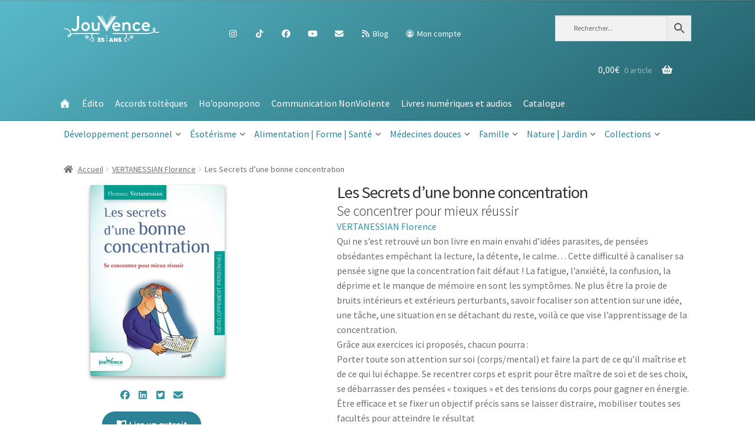

--- FILE ---
content_type: text/html; charset=UTF-8
request_url: https://editions-jouvence.com/livre/les-secrets-dune-bonne-concentration/
body_size: 32252
content:
<!doctype html>
<html lang="fr-FR">

<head>
    <meta
        charset="UTF-8">
    <meta name="viewport" content="width=device-width, initial-scale=1, maximum-scale=2.0">
    <link rel="profile" href="http://gmpg.org/xfn/11">
    <link rel="pingback"
        href="https://editions-jouvence.com/xmlrpc.php">

    <meta name='robots' content='index, follow, max-image-preview:large, max-snippet:-1, max-video-preview:-1' />
	<style>img:is([sizes="auto" i], [sizes^="auto," i]) { contain-intrinsic-size: 3000px 1500px }</style>
	
	<!-- This site is optimized with the Yoast SEO plugin v26.1.1 - https://yoast.com/wordpress/plugins/seo/ -->
	<title>Les Secrets d&#039;une bonne concentration - Éditions Jouvence - L&#039;éditeur du bien-être</title>
	<link rel="canonical" href="https://editions-jouvence.com/livre/les-secrets-dune-bonne-concentration/" />
	<meta property="og:locale" content="fr_FR" />
	<meta property="og:type" content="article" />
	<meta property="og:title" content="Les Secrets d&#039;une bonne concentration - Éditions Jouvence - L&#039;éditeur du bien-être" />
	<meta property="og:description" content="Qui ne s’est retrouvé un bon livre en main envahi d’idées parasites, de pensées obsédantes empêchant la lecture, la détente, le calme… Cette difficulté à canaliser sa pensée signe que la concentration fait défaut ! La fatigue, l’anxiété, la confusion, la déprime et le manque de mémoire en sont les symptômes. Ne plus être la [&hellip;]" />
	<meta property="og:url" content="https://editions-jouvence.com/livre/les-secrets-dune-bonne-concentration/" />
	<meta property="og:site_name" content="Éditions Jouvence - L&#039;éditeur du bien-être" />
	<meta property="article:publisher" content="https://facebook.com/JouvenceEditions" />
	<meta property="article:modified_time" content="2026-01-13T09:59:56+00:00" />
	<meta property="og:image" content="https://editions-jouvence.com/wp-content/uploads/2023/01/K2685.jpg" />
	<meta property="og:image:width" content="591" />
	<meta property="og:image:height" content="839" />
	<meta property="og:image:type" content="image/jpeg" />
	<meta name="twitter:card" content="summary_large_image" />
	<meta name="twitter:site" content="@jouvenceedition" />
	<meta name="twitter:label1" content="Durée de lecture estimée" />
	<meta name="twitter:data1" content="1 minute" />
	<script type="application/ld+json" class="yoast-schema-graph">{"@context":"https://schema.org","@graph":[{"@type":"WebPage","@id":"https://editions-jouvence.com/livre/les-secrets-dune-bonne-concentration/","url":"https://editions-jouvence.com/livre/les-secrets-dune-bonne-concentration/","name":"Les Secrets d'une bonne concentration - Éditions Jouvence - L&#039;éditeur du bien-être","isPartOf":{"@id":"https://editions-jouvence.com/#website"},"primaryImageOfPage":{"@id":"https://editions-jouvence.com/livre/les-secrets-dune-bonne-concentration/#primaryimage"},"image":{"@id":"https://editions-jouvence.com/livre/les-secrets-dune-bonne-concentration/#primaryimage"},"thumbnailUrl":"https://editions-jouvence.com/wp-content/uploads/2023/01/K2685.jpg","datePublished":"2019-12-20T06:32:19+00:00","dateModified":"2026-01-13T09:59:56+00:00","breadcrumb":{"@id":"https://editions-jouvence.com/livre/les-secrets-dune-bonne-concentration/#breadcrumb"},"inLanguage":"fr-FR","potentialAction":[{"@type":"ReadAction","target":["https://editions-jouvence.com/livre/les-secrets-dune-bonne-concentration/"]}]},{"@type":"ImageObject","inLanguage":"fr-FR","@id":"https://editions-jouvence.com/livre/les-secrets-dune-bonne-concentration/#primaryimage","url":"https://editions-jouvence.com/wp-content/uploads/2023/01/K2685.jpg","contentUrl":"https://editions-jouvence.com/wp-content/uploads/2023/01/K2685.jpg","width":591,"height":839},{"@type":"BreadcrumbList","@id":"https://editions-jouvence.com/livre/les-secrets-dune-bonne-concentration/#breadcrumb","itemListElement":[{"@type":"ListItem","position":1,"name":"Accueil","item":"https://editions-jouvence.com/"},{"@type":"ListItem","position":2,"name":"Boutique","item":"https://editions-jouvence.com/boutique/"},{"@type":"ListItem","position":3,"name":"Les Secrets d&rsquo;une bonne concentration"}]},{"@type":"WebSite","@id":"https://editions-jouvence.com/#website","url":"https://editions-jouvence.com/","name":"Éditions Jouvence - L&#039;éditeur du bien-être","description":"","publisher":{"@id":"https://editions-jouvence.com/#organization"},"potentialAction":[{"@type":"SearchAction","target":{"@type":"EntryPoint","urlTemplate":"https://editions-jouvence.com/?s={search_term_string}"},"query-input":{"@type":"PropertyValueSpecification","valueRequired":true,"valueName":"search_term_string"}}],"inLanguage":"fr-FR"},{"@type":"Organization","@id":"https://editions-jouvence.com/#organization","name":"Editions Jouvence","url":"https://editions-jouvence.com/","logo":{"@type":"ImageObject","inLanguage":"fr-FR","@id":"https://editions-jouvence.com/#/schema/logo/image/","url":"https://editions-jouvence.com/wp-content/uploads/2020/01/0.jpeg","contentUrl":"https://editions-jouvence.com/wp-content/uploads/2020/01/0.jpeg","width":200,"height":200,"caption":"Editions Jouvence"},"image":{"@id":"https://editions-jouvence.com/#/schema/logo/image/"},"sameAs":["https://facebook.com/JouvenceEditions","https://x.com/jouvenceedition","https://www.instagram.com/editionsjouvence","https://www.linkedin.com/company/editions-jouvence","https://www.youtube.com/channel/UCry9J2qCKUoVshkjSpAolWA"]}]}</script>
	<!-- / Yoast SEO plugin. -->


<link rel='dns-prefetch' href='//fonts.googleapis.com' />
<link rel="alternate" type="application/rss+xml" title="Éditions Jouvence - L&#039;éditeur du bien-être &raquo; Flux" href="https://editions-jouvence.com/feed/" />
<link rel="alternate" type="application/rss+xml" title="Éditions Jouvence - L&#039;éditeur du bien-être &raquo; Flux des commentaires" href="https://editions-jouvence.com/comments/feed/" />
<link rel="alternate" type="application/rss+xml" title="Éditions Jouvence - L&#039;éditeur du bien-être &raquo; Les Secrets d&rsquo;une bonne concentration Flux des commentaires" href="https://editions-jouvence.com/livre/les-secrets-dune-bonne-concentration/feed/" />
<script>
window._wpemojiSettings = {"baseUrl":"https:\/\/s.w.org\/images\/core\/emoji\/16.0.1\/72x72\/","ext":".png","svgUrl":"https:\/\/s.w.org\/images\/core\/emoji\/16.0.1\/svg\/","svgExt":".svg","source":{"concatemoji":"https:\/\/editions-jouvence.com\/wp-includes\/js\/wp-emoji-release.min.js?ver=6.8.3"}};
/*! This file is auto-generated */
!function(s,n){var o,i,e;function c(e){try{var t={supportTests:e,timestamp:(new Date).valueOf()};sessionStorage.setItem(o,JSON.stringify(t))}catch(e){}}function p(e,t,n){e.clearRect(0,0,e.canvas.width,e.canvas.height),e.fillText(t,0,0);var t=new Uint32Array(e.getImageData(0,0,e.canvas.width,e.canvas.height).data),a=(e.clearRect(0,0,e.canvas.width,e.canvas.height),e.fillText(n,0,0),new Uint32Array(e.getImageData(0,0,e.canvas.width,e.canvas.height).data));return t.every(function(e,t){return e===a[t]})}function u(e,t){e.clearRect(0,0,e.canvas.width,e.canvas.height),e.fillText(t,0,0);for(var n=e.getImageData(16,16,1,1),a=0;a<n.data.length;a++)if(0!==n.data[a])return!1;return!0}function f(e,t,n,a){switch(t){case"flag":return n(e,"\ud83c\udff3\ufe0f\u200d\u26a7\ufe0f","\ud83c\udff3\ufe0f\u200b\u26a7\ufe0f")?!1:!n(e,"\ud83c\udde8\ud83c\uddf6","\ud83c\udde8\u200b\ud83c\uddf6")&&!n(e,"\ud83c\udff4\udb40\udc67\udb40\udc62\udb40\udc65\udb40\udc6e\udb40\udc67\udb40\udc7f","\ud83c\udff4\u200b\udb40\udc67\u200b\udb40\udc62\u200b\udb40\udc65\u200b\udb40\udc6e\u200b\udb40\udc67\u200b\udb40\udc7f");case"emoji":return!a(e,"\ud83e\udedf")}return!1}function g(e,t,n,a){var r="undefined"!=typeof WorkerGlobalScope&&self instanceof WorkerGlobalScope?new OffscreenCanvas(300,150):s.createElement("canvas"),o=r.getContext("2d",{willReadFrequently:!0}),i=(o.textBaseline="top",o.font="600 32px Arial",{});return e.forEach(function(e){i[e]=t(o,e,n,a)}),i}function t(e){var t=s.createElement("script");t.src=e,t.defer=!0,s.head.appendChild(t)}"undefined"!=typeof Promise&&(o="wpEmojiSettingsSupports",i=["flag","emoji"],n.supports={everything:!0,everythingExceptFlag:!0},e=new Promise(function(e){s.addEventListener("DOMContentLoaded",e,{once:!0})}),new Promise(function(t){var n=function(){try{var e=JSON.parse(sessionStorage.getItem(o));if("object"==typeof e&&"number"==typeof e.timestamp&&(new Date).valueOf()<e.timestamp+604800&&"object"==typeof e.supportTests)return e.supportTests}catch(e){}return null}();if(!n){if("undefined"!=typeof Worker&&"undefined"!=typeof OffscreenCanvas&&"undefined"!=typeof URL&&URL.createObjectURL&&"undefined"!=typeof Blob)try{var e="postMessage("+g.toString()+"("+[JSON.stringify(i),f.toString(),p.toString(),u.toString()].join(",")+"));",a=new Blob([e],{type:"text/javascript"}),r=new Worker(URL.createObjectURL(a),{name:"wpTestEmojiSupports"});return void(r.onmessage=function(e){c(n=e.data),r.terminate(),t(n)})}catch(e){}c(n=g(i,f,p,u))}t(n)}).then(function(e){for(var t in e)n.supports[t]=e[t],n.supports.everything=n.supports.everything&&n.supports[t],"flag"!==t&&(n.supports.everythingExceptFlag=n.supports.everythingExceptFlag&&n.supports[t]);n.supports.everythingExceptFlag=n.supports.everythingExceptFlag&&!n.supports.flag,n.DOMReady=!1,n.readyCallback=function(){n.DOMReady=!0}}).then(function(){return e}).then(function(){var e;n.supports.everything||(n.readyCallback(),(e=n.source||{}).concatemoji?t(e.concatemoji):e.wpemoji&&e.twemoji&&(t(e.twemoji),t(e.wpemoji)))}))}((window,document),window._wpemojiSettings);
</script>
<style id='wp-emoji-styles-inline-css'>

	img.wp-smiley, img.emoji {
		display: inline !important;
		border: none !important;
		box-shadow: none !important;
		height: 1em !important;
		width: 1em !important;
		margin: 0 0.07em !important;
		vertical-align: -0.1em !important;
		background: none !important;
		padding: 0 !important;
	}
</style>
<link rel='stylesheet' id='wp-block-library-css' href='https://editions-jouvence.com/wp-includes/css/dist/block-library/style.min.css?ver=6.8.3' media='all' />
<style id='wp-block-library-theme-inline-css'>
.wp-block-audio :where(figcaption){color:#555;font-size:13px;text-align:center}.is-dark-theme .wp-block-audio :where(figcaption){color:#ffffffa6}.wp-block-audio{margin:0 0 1em}.wp-block-code{border:1px solid #ccc;border-radius:4px;font-family:Menlo,Consolas,monaco,monospace;padding:.8em 1em}.wp-block-embed :where(figcaption){color:#555;font-size:13px;text-align:center}.is-dark-theme .wp-block-embed :where(figcaption){color:#ffffffa6}.wp-block-embed{margin:0 0 1em}.blocks-gallery-caption{color:#555;font-size:13px;text-align:center}.is-dark-theme .blocks-gallery-caption{color:#ffffffa6}:root :where(.wp-block-image figcaption){color:#555;font-size:13px;text-align:center}.is-dark-theme :root :where(.wp-block-image figcaption){color:#ffffffa6}.wp-block-image{margin:0 0 1em}.wp-block-pullquote{border-bottom:4px solid;border-top:4px solid;color:currentColor;margin-bottom:1.75em}.wp-block-pullquote cite,.wp-block-pullquote footer,.wp-block-pullquote__citation{color:currentColor;font-size:.8125em;font-style:normal;text-transform:uppercase}.wp-block-quote{border-left:.25em solid;margin:0 0 1.75em;padding-left:1em}.wp-block-quote cite,.wp-block-quote footer{color:currentColor;font-size:.8125em;font-style:normal;position:relative}.wp-block-quote:where(.has-text-align-right){border-left:none;border-right:.25em solid;padding-left:0;padding-right:1em}.wp-block-quote:where(.has-text-align-center){border:none;padding-left:0}.wp-block-quote.is-large,.wp-block-quote.is-style-large,.wp-block-quote:where(.is-style-plain){border:none}.wp-block-search .wp-block-search__label{font-weight:700}.wp-block-search__button{border:1px solid #ccc;padding:.375em .625em}:where(.wp-block-group.has-background){padding:1.25em 2.375em}.wp-block-separator.has-css-opacity{opacity:.4}.wp-block-separator{border:none;border-bottom:2px solid;margin-left:auto;margin-right:auto}.wp-block-separator.has-alpha-channel-opacity{opacity:1}.wp-block-separator:not(.is-style-wide):not(.is-style-dots){width:100px}.wp-block-separator.has-background:not(.is-style-dots){border-bottom:none;height:1px}.wp-block-separator.has-background:not(.is-style-wide):not(.is-style-dots){height:2px}.wp-block-table{margin:0 0 1em}.wp-block-table td,.wp-block-table th{word-break:normal}.wp-block-table :where(figcaption){color:#555;font-size:13px;text-align:center}.is-dark-theme .wp-block-table :where(figcaption){color:#ffffffa6}.wp-block-video :where(figcaption){color:#555;font-size:13px;text-align:center}.is-dark-theme .wp-block-video :where(figcaption){color:#ffffffa6}.wp-block-video{margin:0 0 1em}:root :where(.wp-block-template-part.has-background){margin-bottom:0;margin-top:0;padding:1.25em 2.375em}
</style>
<style id='classic-theme-styles-inline-css'>
/*! This file is auto-generated */
.wp-block-button__link{color:#fff;background-color:#32373c;border-radius:9999px;box-shadow:none;text-decoration:none;padding:calc(.667em + 2px) calc(1.333em + 2px);font-size:1.125em}.wp-block-file__button{background:#32373c;color:#fff;text-decoration:none}
</style>
<link rel='stylesheet' id='storefront-gutenberg-blocks-css' href='https://editions-jouvence.com/wp-content/themes/storefront/assets/css/base/gutenberg-blocks.css?ver=4.1.0' media='all' />
<style id='storefront-gutenberg-blocks-inline-css'>

				.wp-block-button__link:not(.has-text-color) {
					color: #ffffff;
				}

				.wp-block-button__link:not(.has-text-color):hover,
				.wp-block-button__link:not(.has-text-color):focus,
				.wp-block-button__link:not(.has-text-color):active {
					color: #ffffff;
				}

				.wp-block-button__link:not(.has-background) {
					background-color: #2b8195;
				}

				.wp-block-button__link:not(.has-background):hover,
				.wp-block-button__link:not(.has-background):focus,
				.wp-block-button__link:not(.has-background):active {
					border-color: #12687c;
					background-color: #12687c;
				}

				.wp-block-quote footer,
				.wp-block-quote cite,
				.wp-block-quote__citation {
					color: #6d6d6d;
				}

				.wp-block-pullquote cite,
				.wp-block-pullquote footer,
				.wp-block-pullquote__citation {
					color: #6d6d6d;
				}

				.wp-block-image figcaption {
					color: #6d6d6d;
				}

				.wp-block-separator.is-style-dots::before {
					color: #333333;
				}

				.wp-block-file a.wp-block-file__button {
					color: #ffffff;
					background-color: #2b8195;
					border-color: #2b8195;
				}

				.wp-block-file a.wp-block-file__button:hover,
				.wp-block-file a.wp-block-file__button:focus,
				.wp-block-file a.wp-block-file__button:active {
					color: #ffffff;
					background-color: #12687c;
				}

				.wp-block-code,
				.wp-block-preformatted pre {
					color: #6d6d6d;
				}

				.wp-block-table:not( .has-background ):not( .is-style-stripes ) tbody tr:nth-child(2n) td {
					background-color: #fdfdfd;
				}

				.wp-block-cover .wp-block-cover__inner-container h1:not(.has-text-color),
				.wp-block-cover .wp-block-cover__inner-container h2:not(.has-text-color),
				.wp-block-cover .wp-block-cover__inner-container h3:not(.has-text-color),
				.wp-block-cover .wp-block-cover__inner-container h4:not(.has-text-color),
				.wp-block-cover .wp-block-cover__inner-container h5:not(.has-text-color),
				.wp-block-cover .wp-block-cover__inner-container h6:not(.has-text-color) {
					color: #000000;
				}

				.wc-block-components-price-slider__range-input-progress,
				.rtl .wc-block-components-price-slider__range-input-progress {
					--range-color: #3493a2;
				}

				/* Target only IE11 */
				@media all and (-ms-high-contrast: none), (-ms-high-contrast: active) {
					.wc-block-components-price-slider__range-input-progress {
						background: #3493a2;
					}
				}

				.wc-block-components-button:not(.is-link) {
					background-color: #2b8195;
					color: #ffffff;
				}

				.wc-block-components-button:not(.is-link):hover,
				.wc-block-components-button:not(.is-link):focus,
				.wc-block-components-button:not(.is-link):active {
					background-color: #12687c;
					color: #ffffff;
				}

				.wc-block-components-button:not(.is-link):disabled {
					background-color: #2b8195;
					color: #ffffff;
				}

				.wc-block-cart__submit-container {
					background-color: #ffffff;
				}

				.wc-block-cart__submit-container::before {
					color: rgba(220,220,220,0.5);
				}

				.wc-block-components-order-summary-item__quantity {
					background-color: #ffffff;
					border-color: #6d6d6d;
					box-shadow: 0 0 0 2px #ffffff;
					color: #6d6d6d;
				}
			
</style>
<style id='global-styles-inline-css'>
:root{--wp--preset--aspect-ratio--square: 1;--wp--preset--aspect-ratio--4-3: 4/3;--wp--preset--aspect-ratio--3-4: 3/4;--wp--preset--aspect-ratio--3-2: 3/2;--wp--preset--aspect-ratio--2-3: 2/3;--wp--preset--aspect-ratio--16-9: 16/9;--wp--preset--aspect-ratio--9-16: 9/16;--wp--preset--color--black: #000000;--wp--preset--color--cyan-bluish-gray: #abb8c3;--wp--preset--color--white: #ffffff;--wp--preset--color--pale-pink: #f78da7;--wp--preset--color--vivid-red: #cf2e2e;--wp--preset--color--luminous-vivid-orange: #ff6900;--wp--preset--color--luminous-vivid-amber: #fcb900;--wp--preset--color--light-green-cyan: #7bdcb5;--wp--preset--color--vivid-green-cyan: #00d084;--wp--preset--color--pale-cyan-blue: #8ed1fc;--wp--preset--color--vivid-cyan-blue: #0693e3;--wp--preset--color--vivid-purple: #9b51e0;--wp--preset--gradient--vivid-cyan-blue-to-vivid-purple: linear-gradient(135deg,rgba(6,147,227,1) 0%,rgb(155,81,224) 100%);--wp--preset--gradient--light-green-cyan-to-vivid-green-cyan: linear-gradient(135deg,rgb(122,220,180) 0%,rgb(0,208,130) 100%);--wp--preset--gradient--luminous-vivid-amber-to-luminous-vivid-orange: linear-gradient(135deg,rgba(252,185,0,1) 0%,rgba(255,105,0,1) 100%);--wp--preset--gradient--luminous-vivid-orange-to-vivid-red: linear-gradient(135deg,rgba(255,105,0,1) 0%,rgb(207,46,46) 100%);--wp--preset--gradient--very-light-gray-to-cyan-bluish-gray: linear-gradient(135deg,rgb(238,238,238) 0%,rgb(169,184,195) 100%);--wp--preset--gradient--cool-to-warm-spectrum: linear-gradient(135deg,rgb(74,234,220) 0%,rgb(151,120,209) 20%,rgb(207,42,186) 40%,rgb(238,44,130) 60%,rgb(251,105,98) 80%,rgb(254,248,76) 100%);--wp--preset--gradient--blush-light-purple: linear-gradient(135deg,rgb(255,206,236) 0%,rgb(152,150,240) 100%);--wp--preset--gradient--blush-bordeaux: linear-gradient(135deg,rgb(254,205,165) 0%,rgb(254,45,45) 50%,rgb(107,0,62) 100%);--wp--preset--gradient--luminous-dusk: linear-gradient(135deg,rgb(255,203,112) 0%,rgb(199,81,192) 50%,rgb(65,88,208) 100%);--wp--preset--gradient--pale-ocean: linear-gradient(135deg,rgb(255,245,203) 0%,rgb(182,227,212) 50%,rgb(51,167,181) 100%);--wp--preset--gradient--electric-grass: linear-gradient(135deg,rgb(202,248,128) 0%,rgb(113,206,126) 100%);--wp--preset--gradient--midnight: linear-gradient(135deg,rgb(2,3,129) 0%,rgb(40,116,252) 100%);--wp--preset--font-size--small: 14px;--wp--preset--font-size--medium: 23px;--wp--preset--font-size--large: 26px;--wp--preset--font-size--x-large: 42px;--wp--preset--font-size--normal: 16px;--wp--preset--font-size--huge: 37px;--wp--preset--spacing--20: 0.44rem;--wp--preset--spacing--30: 0.67rem;--wp--preset--spacing--40: 1rem;--wp--preset--spacing--50: 1.5rem;--wp--preset--spacing--60: 2.25rem;--wp--preset--spacing--70: 3.38rem;--wp--preset--spacing--80: 5.06rem;--wp--preset--shadow--natural: 6px 6px 9px rgba(0, 0, 0, 0.2);--wp--preset--shadow--deep: 12px 12px 50px rgba(0, 0, 0, 0.4);--wp--preset--shadow--sharp: 6px 6px 0px rgba(0, 0, 0, 0.2);--wp--preset--shadow--outlined: 6px 6px 0px -3px rgba(255, 255, 255, 1), 6px 6px rgba(0, 0, 0, 1);--wp--preset--shadow--crisp: 6px 6px 0px rgba(0, 0, 0, 1);}:where(.is-layout-flex){gap: 0.5em;}:where(.is-layout-grid){gap: 0.5em;}body .is-layout-flex{display: flex;}.is-layout-flex{flex-wrap: wrap;align-items: center;}.is-layout-flex > :is(*, div){margin: 0;}body .is-layout-grid{display: grid;}.is-layout-grid > :is(*, div){margin: 0;}:where(.wp-block-columns.is-layout-flex){gap: 2em;}:where(.wp-block-columns.is-layout-grid){gap: 2em;}:where(.wp-block-post-template.is-layout-flex){gap: 1.25em;}:where(.wp-block-post-template.is-layout-grid){gap: 1.25em;}.has-black-color{color: var(--wp--preset--color--black) !important;}.has-cyan-bluish-gray-color{color: var(--wp--preset--color--cyan-bluish-gray) !important;}.has-white-color{color: var(--wp--preset--color--white) !important;}.has-pale-pink-color{color: var(--wp--preset--color--pale-pink) !important;}.has-vivid-red-color{color: var(--wp--preset--color--vivid-red) !important;}.has-luminous-vivid-orange-color{color: var(--wp--preset--color--luminous-vivid-orange) !important;}.has-luminous-vivid-amber-color{color: var(--wp--preset--color--luminous-vivid-amber) !important;}.has-light-green-cyan-color{color: var(--wp--preset--color--light-green-cyan) !important;}.has-vivid-green-cyan-color{color: var(--wp--preset--color--vivid-green-cyan) !important;}.has-pale-cyan-blue-color{color: var(--wp--preset--color--pale-cyan-blue) !important;}.has-vivid-cyan-blue-color{color: var(--wp--preset--color--vivid-cyan-blue) !important;}.has-vivid-purple-color{color: var(--wp--preset--color--vivid-purple) !important;}.has-black-background-color{background-color: var(--wp--preset--color--black) !important;}.has-cyan-bluish-gray-background-color{background-color: var(--wp--preset--color--cyan-bluish-gray) !important;}.has-white-background-color{background-color: var(--wp--preset--color--white) !important;}.has-pale-pink-background-color{background-color: var(--wp--preset--color--pale-pink) !important;}.has-vivid-red-background-color{background-color: var(--wp--preset--color--vivid-red) !important;}.has-luminous-vivid-orange-background-color{background-color: var(--wp--preset--color--luminous-vivid-orange) !important;}.has-luminous-vivid-amber-background-color{background-color: var(--wp--preset--color--luminous-vivid-amber) !important;}.has-light-green-cyan-background-color{background-color: var(--wp--preset--color--light-green-cyan) !important;}.has-vivid-green-cyan-background-color{background-color: var(--wp--preset--color--vivid-green-cyan) !important;}.has-pale-cyan-blue-background-color{background-color: var(--wp--preset--color--pale-cyan-blue) !important;}.has-vivid-cyan-blue-background-color{background-color: var(--wp--preset--color--vivid-cyan-blue) !important;}.has-vivid-purple-background-color{background-color: var(--wp--preset--color--vivid-purple) !important;}.has-black-border-color{border-color: var(--wp--preset--color--black) !important;}.has-cyan-bluish-gray-border-color{border-color: var(--wp--preset--color--cyan-bluish-gray) !important;}.has-white-border-color{border-color: var(--wp--preset--color--white) !important;}.has-pale-pink-border-color{border-color: var(--wp--preset--color--pale-pink) !important;}.has-vivid-red-border-color{border-color: var(--wp--preset--color--vivid-red) !important;}.has-luminous-vivid-orange-border-color{border-color: var(--wp--preset--color--luminous-vivid-orange) !important;}.has-luminous-vivid-amber-border-color{border-color: var(--wp--preset--color--luminous-vivid-amber) !important;}.has-light-green-cyan-border-color{border-color: var(--wp--preset--color--light-green-cyan) !important;}.has-vivid-green-cyan-border-color{border-color: var(--wp--preset--color--vivid-green-cyan) !important;}.has-pale-cyan-blue-border-color{border-color: var(--wp--preset--color--pale-cyan-blue) !important;}.has-vivid-cyan-blue-border-color{border-color: var(--wp--preset--color--vivid-cyan-blue) !important;}.has-vivid-purple-border-color{border-color: var(--wp--preset--color--vivid-purple) !important;}.has-vivid-cyan-blue-to-vivid-purple-gradient-background{background: var(--wp--preset--gradient--vivid-cyan-blue-to-vivid-purple) !important;}.has-light-green-cyan-to-vivid-green-cyan-gradient-background{background: var(--wp--preset--gradient--light-green-cyan-to-vivid-green-cyan) !important;}.has-luminous-vivid-amber-to-luminous-vivid-orange-gradient-background{background: var(--wp--preset--gradient--luminous-vivid-amber-to-luminous-vivid-orange) !important;}.has-luminous-vivid-orange-to-vivid-red-gradient-background{background: var(--wp--preset--gradient--luminous-vivid-orange-to-vivid-red) !important;}.has-very-light-gray-to-cyan-bluish-gray-gradient-background{background: var(--wp--preset--gradient--very-light-gray-to-cyan-bluish-gray) !important;}.has-cool-to-warm-spectrum-gradient-background{background: var(--wp--preset--gradient--cool-to-warm-spectrum) !important;}.has-blush-light-purple-gradient-background{background: var(--wp--preset--gradient--blush-light-purple) !important;}.has-blush-bordeaux-gradient-background{background: var(--wp--preset--gradient--blush-bordeaux) !important;}.has-luminous-dusk-gradient-background{background: var(--wp--preset--gradient--luminous-dusk) !important;}.has-pale-ocean-gradient-background{background: var(--wp--preset--gradient--pale-ocean) !important;}.has-electric-grass-gradient-background{background: var(--wp--preset--gradient--electric-grass) !important;}.has-midnight-gradient-background{background: var(--wp--preset--gradient--midnight) !important;}.has-small-font-size{font-size: var(--wp--preset--font-size--small) !important;}.has-medium-font-size{font-size: var(--wp--preset--font-size--medium) !important;}.has-large-font-size{font-size: var(--wp--preset--font-size--large) !important;}.has-x-large-font-size{font-size: var(--wp--preset--font-size--x-large) !important;}
:where(.wp-block-post-template.is-layout-flex){gap: 1.25em;}:where(.wp-block-post-template.is-layout-grid){gap: 1.25em;}
:where(.wp-block-columns.is-layout-flex){gap: 2em;}:where(.wp-block-columns.is-layout-grid){gap: 2em;}
:root :where(.wp-block-pullquote){font-size: 1.5em;line-height: 1.6;}
</style>
<link rel='stylesheet' id='contact-form-7-css' href='https://editions-jouvence.com/wp-content/plugins/contact-form-7/includes/css/styles.css?ver=6.1.2' media='all' />
<link rel='stylesheet' id='photoswipe-css' href='https://editions-jouvence.com/wp-content/plugins/woocommerce/assets/css/photoswipe/photoswipe.min.css?ver=8.5.4' media='all' />
<link rel='stylesheet' id='photoswipe-default-skin-css' href='https://editions-jouvence.com/wp-content/plugins/woocommerce/assets/css/photoswipe/default-skin/default-skin.min.css?ver=8.5.4' media='all' />
<style id='woocommerce-inline-inline-css'>
.woocommerce form .form-row .required { visibility: visible; }
</style>
<link rel='stylesheet' id='rss-retriever-css' href='https://editions-jouvence.com/wp-content/plugins/wp-rss-retriever/inc/css/rss-retriever.css?ver=1.6.10' media='all' />
<link rel='stylesheet' id='wt-smart-coupon-for-woo-css' href='https://editions-jouvence.com/wp-content/plugins/wt-smart-coupon-pro/public/css/wt-smart-coupon-public.css?ver=2.0.8' media='all' />
<link rel='stylesheet' id='dashicons-css' href='https://editions-jouvence.com/wp-includes/css/dashicons.min.css?ver=6.8.3' media='all' />
<link rel='stylesheet' id='aws-style-css' href='https://editions-jouvence.com/wp-content/plugins/advanced-woo-search/assets/css/common.min.css?ver=3.40' media='all' />
<link rel='stylesheet' id='parent-style-css' href='https://editions-jouvence.com/wp-content/themes/storefront/style.css?ver=6.8.3' media='all' />
<link rel='stylesheet' id='storefront-style-css' href='https://editions-jouvence.com/wp-content/themes/storefront/style.css?ver=4.1.0' media='all' />
<style id='storefront-style-inline-css'>

			.main-navigation ul li a,
			.site-title a,
			ul.menu li a,
			.site-branding h1 a,
			button.menu-toggle,
			button.menu-toggle:hover,
			.handheld-navigation .dropdown-toggle {
				color: #ffffff;
			}

			button.menu-toggle,
			button.menu-toggle:hover {
				border-color: #ffffff;
			}

			.main-navigation ul li a:hover,
			.main-navigation ul li:hover > a,
			.site-title a:hover,
			.site-header ul.menu li.current-menu-item > a {
				color: #ffffff;
			}

			table:not( .has-background ) th {
				background-color: #f8f8f8;
			}

			table:not( .has-background ) tbody td {
				background-color: #fdfdfd;
			}

			table:not( .has-background ) tbody tr:nth-child(2n) td,
			fieldset,
			fieldset legend {
				background-color: #fbfbfb;
			}

			.site-header,
			.secondary-navigation ul ul,
			.main-navigation ul.menu > li.menu-item-has-children:after,
			.secondary-navigation ul.menu ul,
			.storefront-handheld-footer-bar,
			.storefront-handheld-footer-bar ul li > a,
			.storefront-handheld-footer-bar ul li.search .site-search,
			button.menu-toggle,
			button.menu-toggle:hover {
				background-color: #3493a2;
			}

			p.site-description,
			.site-header,
			.storefront-handheld-footer-bar {
				color: #ffffff;
			}

			button.menu-toggle:after,
			button.menu-toggle:before,
			button.menu-toggle span:before {
				background-color: #ffffff;
			}

			h1, h2, h3, h4, h5, h6, .wc-block-grid__product-title {
				color: #333333;
			}

			.widget h1 {
				border-bottom-color: #333333;
			}

			body,
			.secondary-navigation a {
				color: #6d6d6d;
			}

			.widget-area .widget a,
			.hentry .entry-header .posted-on a,
			.hentry .entry-header .post-author a,
			.hentry .entry-header .post-comments a,
			.hentry .entry-header .byline a {
				color: #727272;
			}

			a {
				color: #3493a2;
			}

			a:focus,
			button:focus,
			.button.alt:focus,
			input:focus,
			textarea:focus,
			input[type="button"]:focus,
			input[type="reset"]:focus,
			input[type="submit"]:focus,
			input[type="email"]:focus,
			input[type="tel"]:focus,
			input[type="url"]:focus,
			input[type="password"]:focus,
			input[type="search"]:focus {
				outline-color: #3493a2;
			}

			button, input[type="button"], input[type="reset"], input[type="submit"], .button, .widget a.button {
				background-color: #2b8195;
				border-color: #2b8195;
				color: #ffffff;
			}

			button:hover, input[type="button"]:hover, input[type="reset"]:hover, input[type="submit"]:hover, .button:hover, .widget a.button:hover {
				background-color: #12687c;
				border-color: #12687c;
				color: #ffffff;
			}

			button.alt, input[type="button"].alt, input[type="reset"].alt, input[type="submit"].alt, .button.alt, .widget-area .widget a.button.alt {
				background-color: #2b8195;
				border-color: #2b8195;
				color: #ffffff;
			}

			button.alt:hover, input[type="button"].alt:hover, input[type="reset"].alt:hover, input[type="submit"].alt:hover, .button.alt:hover, .widget-area .widget a.button.alt:hover {
				background-color: #12687c;
				border-color: #12687c;
				color: #ffffff;
			}

			.pagination .page-numbers li .page-numbers.current {
				background-color: #e6e6e6;
				color: #636363;
			}

			#comments .comment-list .comment-content .comment-text {
				background-color: #f8f8f8;
			}

			.site-footer {
				background-color: #f0f0f0;
				color: #6d6d6d;
			}

			.site-footer a:not(.button):not(.components-button) {
				color: #333333;
			}

			.site-footer .storefront-handheld-footer-bar a:not(.button):not(.components-button) {
				color: #ffffff;
			}

			.site-footer h1, .site-footer h2, .site-footer h3, .site-footer h4, .site-footer h5, .site-footer h6, .site-footer .widget .widget-title, .site-footer .widget .widgettitle {
				color: #333333;
			}

			.page-template-template-homepage.has-post-thumbnail .type-page.has-post-thumbnail .entry-title {
				color: #000000;
			}

			.page-template-template-homepage.has-post-thumbnail .type-page.has-post-thumbnail .entry-content {
				color: #000000;
			}

			@media screen and ( min-width: 768px ) {
				.secondary-navigation ul.menu a:hover {
					color: #ffffff;
				}

				.secondary-navigation ul.menu a {
					color: #ffffff;
				}

				.main-navigation ul.menu ul.sub-menu,
				.main-navigation ul.nav-menu ul.children {
					background-color: #258493;
				}

				.site-header {
					border-bottom-color: #258493;
				}
			}
</style>
<link rel='stylesheet' id='storefront-icons-css' href='https://editions-jouvence.com/wp-content/themes/storefront/assets/css/base/icons.css?ver=4.1.0' media='all' />
<link rel='stylesheet' id='storefront-fonts-css' href='https://fonts.googleapis.com/css?family=Source+Sans+Pro%3A400%2C300%2C300italic%2C400italic%2C600%2C700%2C900&#038;subset=latin%2Clatin-ext&#038;ver=4.1.0' media='all' />
<link rel='stylesheet' id='ikn-evt-css-main-css' href='https://editions-jouvence.com/wp-content/plugins/embed-video-thumbnail/assets/css/main.css?ver=6.8.3' media='all' />
<link rel='stylesheet' id='flexible-shipping-free-shipping-css' href='https://editions-jouvence.com/wp-content/plugins/flexible-shipping/assets/dist/css/free-shipping.css?ver=6.2.4.2' media='all' />
<link rel='stylesheet' id='storefront-woocommerce-style-css' href='https://editions-jouvence.com/wp-content/themes/storefront/assets/css/woocommerce/woocommerce.css?ver=4.1.0' media='all' />
<style id='storefront-woocommerce-style-inline-css'>
@font-face {
				font-family: star;
				src: url(https://editions-jouvence.com/wp-content/plugins/woocommerce/assets/fonts/star.eot);
				src:
					url(https://editions-jouvence.com/wp-content/plugins/woocommerce/assets/fonts/star.eot?#iefix) format("embedded-opentype"),
					url(https://editions-jouvence.com/wp-content/plugins/woocommerce/assets/fonts/star.woff) format("woff"),
					url(https://editions-jouvence.com/wp-content/plugins/woocommerce/assets/fonts/star.ttf) format("truetype"),
					url(https://editions-jouvence.com/wp-content/plugins/woocommerce/assets/fonts/star.svg#star) format("svg");
				font-weight: 400;
				font-style: normal;
			}
			@font-face {
				font-family: WooCommerce;
				src: url(https://editions-jouvence.com/wp-content/plugins/woocommerce/assets/fonts/WooCommerce.eot);
				src:
					url(https://editions-jouvence.com/wp-content/plugins/woocommerce/assets/fonts/WooCommerce.eot?#iefix) format("embedded-opentype"),
					url(https://editions-jouvence.com/wp-content/plugins/woocommerce/assets/fonts/WooCommerce.woff) format("woff"),
					url(https://editions-jouvence.com/wp-content/plugins/woocommerce/assets/fonts/WooCommerce.ttf) format("truetype"),
					url(https://editions-jouvence.com/wp-content/plugins/woocommerce/assets/fonts/WooCommerce.svg#WooCommerce) format("svg");
				font-weight: 400;
				font-style: normal;
			}

			a.cart-contents,
			.site-header-cart .widget_shopping_cart a {
				color: #ffffff;
			}

			a.cart-contents:hover,
			.site-header-cart .widget_shopping_cart a:hover,
			.site-header-cart:hover > li > a {
				color: #ffffff;
			}

			table.cart td.product-remove,
			table.cart td.actions {
				border-top-color: #ffffff;
			}

			.storefront-handheld-footer-bar ul li.cart .count {
				background-color: #ffffff;
				color: #3493a2;
				border-color: #3493a2;
			}

			.woocommerce-tabs ul.tabs li.active a,
			ul.products li.product .price,
			.onsale,
			.wc-block-grid__product-onsale,
			.widget_search form:before,
			.widget_product_search form:before {
				color: #6d6d6d;
			}

			.woocommerce-breadcrumb a,
			a.woocommerce-review-link,
			.product_meta a {
				color: #727272;
			}

			.wc-block-grid__product-onsale,
			.onsale {
				border-color: #6d6d6d;
			}

			.star-rating span:before,
			.quantity .plus, .quantity .minus,
			p.stars a:hover:after,
			p.stars a:after,
			.star-rating span:before,
			#payment .payment_methods li input[type=radio]:first-child:checked+label:before {
				color: #3493a2;
			}

			.widget_price_filter .ui-slider .ui-slider-range,
			.widget_price_filter .ui-slider .ui-slider-handle {
				background-color: #3493a2;
			}

			.order_details {
				background-color: #f8f8f8;
			}

			.order_details > li {
				border-bottom: 1px dotted #e3e3e3;
			}

			.order_details:before,
			.order_details:after {
				background: -webkit-linear-gradient(transparent 0,transparent 0),-webkit-linear-gradient(135deg,#f8f8f8 33.33%,transparent 33.33%),-webkit-linear-gradient(45deg,#f8f8f8 33.33%,transparent 33.33%)
			}

			#order_review {
				background-color: #ffffff;
			}

			#payment .payment_methods > li .payment_box,
			#payment .place-order {
				background-color: #fafafa;
			}

			#payment .payment_methods > li:not(.woocommerce-notice) {
				background-color: #f5f5f5;
			}

			#payment .payment_methods > li:not(.woocommerce-notice):hover {
				background-color: #f0f0f0;
			}

			.woocommerce-pagination .page-numbers li .page-numbers.current {
				background-color: #e6e6e6;
				color: #636363;
			}

			.wc-block-grid__product-onsale,
			.onsale,
			.woocommerce-pagination .page-numbers li .page-numbers:not(.current) {
				color: #6d6d6d;
			}

			p.stars a:before,
			p.stars a:hover~a:before,
			p.stars.selected a.active~a:before {
				color: #6d6d6d;
			}

			p.stars.selected a.active:before,
			p.stars:hover a:before,
			p.stars.selected a:not(.active):before,
			p.stars.selected a.active:before {
				color: #3493a2;
			}

			.single-product div.product .woocommerce-product-gallery .woocommerce-product-gallery__trigger {
				background-color: #2b8195;
				color: #ffffff;
			}

			.single-product div.product .woocommerce-product-gallery .woocommerce-product-gallery__trigger:hover {
				background-color: #12687c;
				border-color: #12687c;
				color: #ffffff;
			}

			.button.added_to_cart:focus,
			.button.wc-forward:focus {
				outline-color: #3493a2;
			}

			.added_to_cart,
			.site-header-cart .widget_shopping_cart a.button,
			.wc-block-grid__products .wc-block-grid__product .wp-block-button__link {
				background-color: #2b8195;
				border-color: #2b8195;
				color: #ffffff;
			}

			.added_to_cart:hover,
			.site-header-cart .widget_shopping_cart a.button:hover,
			.wc-block-grid__products .wc-block-grid__product .wp-block-button__link:hover {
				background-color: #12687c;
				border-color: #12687c;
				color: #ffffff;
			}

			.added_to_cart.alt, .added_to_cart, .widget a.button.checkout {
				background-color: #2b8195;
				border-color: #2b8195;
				color: #ffffff;
			}

			.added_to_cart.alt:hover, .added_to_cart:hover, .widget a.button.checkout:hover {
				background-color: #12687c;
				border-color: #12687c;
				color: #ffffff;
			}

			.button.loading {
				color: #2b8195;
			}

			.button.loading:hover {
				background-color: #2b8195;
			}

			.button.loading:after {
				color: #ffffff;
			}

			@media screen and ( min-width: 768px ) {
				.site-header-cart .widget_shopping_cart,
				.site-header .product_list_widget li .quantity {
					color: #ffffff;
				}

				.site-header-cart .widget_shopping_cart .buttons,
				.site-header-cart .widget_shopping_cart .total {
					background-color: #2a8998;
				}

				.site-header-cart .widget_shopping_cart {
					background-color: #258493;
				}
			}
				.storefront-product-pagination a {
					color: #6d6d6d;
					background-color: #ffffff;
				}
				.storefront-sticky-add-to-cart {
					color: #6d6d6d;
					background-color: #ffffff;
				}

				.storefront-sticky-add-to-cart a:not(.button) {
					color: #ffffff;
				}
</style>
<link rel='stylesheet' id='storefront-child-style-css' href='https://editions-jouvence.com/wp-content/themes/storefront-child/style.css?ver=6.8.3' media='all' />
<!--n2css--><!--n2js--><script id="jquery-core-js-extra">
var pysFacebookRest = {"restApiUrl":"https:\/\/editions-jouvence.com\/wp-json\/pys-facebook\/v1\/event","debug":""};
</script>
<script src="https://editions-jouvence.com/wp-includes/js/jquery/jquery.min.js?ver=3.7.1" id="jquery-core-js"></script>
<script src="https://editions-jouvence.com/wp-includes/js/jquery/jquery-migrate.min.js?ver=3.4.1" id="jquery-migrate-js"></script>
<script src="https://editions-jouvence.com/wp-content/plugins/woocommerce/assets/js/jquery-blockui/jquery.blockUI.min.js?ver=2.7.0-wc.8.5.4" id="jquery-blockui-js" defer data-wp-strategy="defer"></script>
<script id="wc-add-to-cart-js-extra">
var wc_add_to_cart_params = {"ajax_url":"\/wp-admin\/admin-ajax.php","wc_ajax_url":"\/?wc-ajax=%%endpoint%%","i18n_view_cart":"Voir le panier","cart_url":"https:\/\/editions-jouvence.com\/panier\/","is_cart":"","cart_redirect_after_add":"no"};
</script>
<script src="https://editions-jouvence.com/wp-content/plugins/woocommerce/assets/js/frontend/add-to-cart.min.js?ver=8.5.4" id="wc-add-to-cart-js" defer data-wp-strategy="defer"></script>
<script src="https://editions-jouvence.com/wp-content/plugins/woocommerce/assets/js/flexslider/jquery.flexslider.min.js?ver=2.7.2-wc.8.5.4" id="flexslider-js" defer data-wp-strategy="defer"></script>
<script src="https://editions-jouvence.com/wp-content/plugins/woocommerce/assets/js/photoswipe/photoswipe.min.js?ver=4.1.1-wc.8.5.4" id="photoswipe-js" defer data-wp-strategy="defer"></script>
<script src="https://editions-jouvence.com/wp-content/plugins/woocommerce/assets/js/photoswipe/photoswipe-ui-default.min.js?ver=4.1.1-wc.8.5.4" id="photoswipe-ui-default-js" defer data-wp-strategy="defer"></script>
<script id="wc-single-product-js-extra">
var wc_single_product_params = {"i18n_required_rating_text":"Veuillez s\u00e9lectionner une note","review_rating_required":"yes","flexslider":{"rtl":false,"animation":"slide","smoothHeight":true,"directionNav":false,"controlNav":"thumbnails","slideshow":false,"animationSpeed":500,"animationLoop":false,"allowOneSlide":false},"zoom_enabled":"","zoom_options":[],"photoswipe_enabled":"1","photoswipe_options":{"shareEl":false,"closeOnScroll":false,"history":false,"hideAnimationDuration":0,"showAnimationDuration":0},"flexslider_enabled":"1"};
</script>
<script src="https://editions-jouvence.com/wp-content/plugins/woocommerce/assets/js/frontend/single-product.min.js?ver=8.5.4" id="wc-single-product-js" defer data-wp-strategy="defer"></script>
<script src="https://editions-jouvence.com/wp-content/plugins/woocommerce/assets/js/js-cookie/js.cookie.min.js?ver=2.1.4-wc.8.5.4" id="js-cookie-js" defer data-wp-strategy="defer"></script>
<script id="woocommerce-js-extra">
var woocommerce_params = {"ajax_url":"\/wp-admin\/admin-ajax.php","wc_ajax_url":"\/?wc-ajax=%%endpoint%%"};
</script>
<script src="https://editions-jouvence.com/wp-content/plugins/woocommerce/assets/js/frontend/woocommerce.min.js?ver=8.5.4" id="woocommerce-js" defer data-wp-strategy="defer"></script>
<script id="wt-smart-coupon-for-woo-js-extra">
var WTSmartCouponOBJ = {"ajaxurl":"https:\/\/editions-jouvence.com\/wp-admin\/admin-ajax.php","wc_ajax_url":"https:\/\/editions-jouvence.com\/?wc-ajax=","nonces":{"public":"fa5b7f1919","apply_coupon":"f2519e534a"},"labels":{"please_wait":"Veuillez patienter...","choose_variation":"Veuillez saisir votre email","error":"Erreur !!!"}};
</script>
<script src="https://editions-jouvence.com/wp-content/plugins/wt-smart-coupon-pro/public/js/wt-smart-coupon-public.js?ver=2.0.8" id="wt-smart-coupon-for-woo-js"></script>
<script src="https://editions-jouvence.com/wp-content/plugins/embed-video-thumbnail/assets/js/main.js?ver=6.8.3" id="ikn-evt-js-main-js"></script>
<link rel="https://api.w.org/" href="https://editions-jouvence.com/wp-json/" /><link rel="alternate" title="JSON" type="application/json" href="https://editions-jouvence.com/wp-json/wp/v2/product/29226" /><link rel="EditURI" type="application/rsd+xml" title="RSD" href="https://editions-jouvence.com/xmlrpc.php?rsd" />
<meta name="generator" content="WordPress 6.8.3" />
<meta name="generator" content="WooCommerce 8.5.4" />
<link rel='shortlink' href='https://editions-jouvence.com/?p=29226' />
<link rel="alternate" title="oEmbed (JSON)" type="application/json+oembed" href="https://editions-jouvence.com/wp-json/oembed/1.0/embed?url=https%3A%2F%2Feditions-jouvence.com%2Flivre%2Fles-secrets-dune-bonne-concentration%2F" />
<link rel="alternate" title="oEmbed (XML)" type="text/xml+oembed" href="https://editions-jouvence.com/wp-json/oembed/1.0/embed?url=https%3A%2F%2Feditions-jouvence.com%2Flivre%2Fles-secrets-dune-bonne-concentration%2F&#038;format=xml" />
<meta name="theme-color" content="#3493a2"><script defer src="/wp-content/themes/storefront-child/fontawesome/fontawesome.min.js" crossorigin="anonymous"></script>
<script defer src="/wp-content/themes/storefront-child/fontawesome/brands.min.js" crossorigin="anonymous"></script>
<script defer src="/wp-content/themes/storefront-child/fontawesome/light.min.js" crossorigin="anonymous"></script>
<script defer src="/wp-content/themes/storefront-child/fontawesome/solid.min.js" crossorigin="anonymous"></script>
<script defer src="/wp-content/themes/storefront-child/fontawesome/duotone.min.js" crossorigin="anonymous"></script>
    	<noscript><style>.woocommerce-product-gallery{ opacity: 1 !important; }</style></noscript>
	<link rel="icon" href="https://editions-jouvence.com/wp-content/uploads/2021/03/cropped-dos-rouge-32x32.jpg" sizes="32x32" />
<link rel="icon" href="https://editions-jouvence.com/wp-content/uploads/2021/03/cropped-dos-rouge-192x192.jpg" sizes="192x192" />
<link rel="apple-touch-icon" href="https://editions-jouvence.com/wp-content/uploads/2021/03/cropped-dos-rouge-180x180.jpg" />
<meta name="msapplication-TileImage" content="https://editions-jouvence.com/wp-content/uploads/2021/03/cropped-dos-rouge-270x270.jpg" />
		<style id="wp-custom-css">
			
.grecaptcha-badge {
opacity:0 !important;
}

@media screen and (max-width: 500px) {
		.footer-widgets{
			flex-direction:column !important;
		}
		.footer-widget-1, .footer-widget-2, .footer-widget-3, .footer-widget-4{
			width: 100% !important;
		}
}

@media screen and (min-width: 505px) {
	.footer-widgets.col-4 .block {
	width: 20% !important;
}
}

.home-hidden-css{display:none;}.wp-block-columns {margin-bottom:0;margin-top:15px;}

.instagram {
	display: grid;
	grid-template-columns: repeat(4, 1fr);
	grid-gap: 10px;
}

.wp-block-embed__wrapper::before{
	padding-top:0 !important;
}

.site-header .site-branding img {
  max-height: 45px !important;
	width: auto;
	object-fit: contain;
	margin: auto 0;
}

@media (max-width: 1060px) {
  .woocommerce-LoopProduct-link.woocommerce-loop-product__link {
    min-height: 1px !important;
  }
}

.wc-block-grid__product-rating{
	display: none;
}

.slider-pc{
	width: 100% !important;
}

.coupon-poches {
	display: none;
}

.product-price > del, .product-price > del + br, .product-subtotal > del, .product-subtotal > del + br {
	display: none;
}

.wt_coupon_wrapper {
	display: none;
}		</style>
		<meta name="facebook-domain-verification" content="xx8igivjeiwji7wgbizzfswnc8anfq" />
	</head>

<body class="wp-singular product-template-default single single-product postid-29226 wp-custom-logo wp-embed-responsive wp-theme-storefront wp-child-theme-storefront-child theme-storefront woocommerce woocommerce-page woocommerce-no-js storefront-full-width-content storefront-secondary-navigation storefront-align-wide right-sidebar woocommerce-active">

    
    <div id="page" class="hfeed site">

                
        <header id="masthead" class="site-header" role="banner"
            style="">

            <div class="col-full">		<a class="skip-link screen-reader-text" href="#site-navigation">Aller à la navigation</a>
		<a class="skip-link screen-reader-text" href="#content">Aller au contenu</a>
				<div class="site-branding">
			<a href="https://editions-jouvence.com/" class="custom-logo-link" rel="home"><img width="998" height="277" src="https://editions-jouvence.com/wp-content/uploads/2024/07/cropped-cropped-LogoJouvence_35ans-blanc-2-2.png" class="custom-logo" alt="Éditions Jouvence &#8211; L&#039;éditeur du bien-être" decoding="async" fetchpriority="high" srcset="https://editions-jouvence.com/wp-content/uploads/2024/07/cropped-cropped-LogoJouvence_35ans-blanc-2-2.png 998w, https://editions-jouvence.com/wp-content/uploads/2024/07/cropped-cropped-LogoJouvence_35ans-blanc-2-2-300x83.png 300w, https://editions-jouvence.com/wp-content/uploads/2024/07/cropped-cropped-LogoJouvence_35ans-blanc-2-2-768x213.png 768w, https://editions-jouvence.com/wp-content/uploads/2024/07/cropped-cropped-LogoJouvence_35ans-blanc-2-2-324x90.png 324w, https://editions-jouvence.com/wp-content/uploads/2024/07/cropped-cropped-LogoJouvence_35ans-blanc-2-2-416x115.png 416w" sizes="(max-width: 998px) 100vw, 998px" /></a>		</div>
					<nav class="secondary-navigation" role="navigation" aria-label="Navigation secondaire">
				<div class="menu-liens-container"><ul id="menu-liens" class="menu"><li id="menu-item-21474" class="menu-item menu-item-type-custom menu-item-object-custom menu-item-21474"><a target="_blank" href="https://www.instagram.com/editionsjouvence/"><i class="fab fa-instagram"></i></a></li>
<li id="menu-item-115105" class="menu-item menu-item-type-custom menu-item-object-custom menu-item-115105"><a href="https://www.tiktok.com/@editionsjouvence"><i class="fab fa-tiktok"></i></a></li>
<li id="menu-item-21475" class="menu-item menu-item-type-custom menu-item-object-custom menu-item-21475"><a target="_blank" href="https://www.facebook.com/Editions-Jouvence-211751992169586/"><i class="fab fa-facebook"></i></a></li>
<li id="menu-item-21476" class="menu-item menu-item-type-custom menu-item-object-custom menu-item-21476"><a target="_blank" href="https://www.youtube.com/channel/UCry9J2qCKUoVshkjSpAolWA"><i class="fab fa-youtube"></i></a></li>
<li id="menu-item-43495" class="menu-item menu-item-type-custom menu-item-object-custom menu-item-43495"><a href="https://editions-jouvence.com/newsletter"><i class="fas fa-envelope"></i></a></li>
<li id="menu-item-8113" class="menu-item menu-item-type-custom menu-item-object-custom menu-item-8113"><a target="_blank" href="https://jouvencez-vous.com"><i class="fas fa-rss"></i> Blog</a></li>
<li id="menu-item-26363" class="menu-item menu-item-type-custom menu-item-object-custom menu-item-26363"><a href="https://editions-jouvence.com/mon-compte/"><i class="fad fa-circle-user"></i> Mon compte</a></li>
</ul></div>			</nav><!-- #site-navigation -->
						<div class="site-search">
				<div class="widget woocommerce widget_product_search"><div class="aws-container" data-url="/?wc-ajax=aws_action" data-siteurl="https://editions-jouvence.com" data-lang="" data-show-loader="true" data-show-more="true" data-show-page="true" data-ajax-search="true" data-show-clear="true" data-mobile-screen="false" data-use-analytics="false" data-min-chars="1" data-buttons-order="2" data-timeout="300" data-is-mobile="false" data-page-id="29226" data-tax="" ><form class="aws-search-form" action="https://editions-jouvence.com/" method="get" role="search" ><div class="aws-wrapper"><label class="aws-search-label" for="696ca7fbeeb87">Rechercher...</label><input type="search" name="s" id="696ca7fbeeb87" value="" class="aws-search-field" placeholder="Rechercher..." autocomplete="off" /><input type="hidden" name="post_type" value="product"><input type="hidden" name="type_aws" value="true"><div class="aws-search-clear"><span>×</span></div><div class="aws-loader"></div></div><div class="aws-search-btn aws-form-btn"><span class="aws-search-btn_icon"><svg focusable="false" xmlns="http://www.w3.org/2000/svg" viewBox="0 0 24 24" width="24px"><path d="M15.5 14h-.79l-.28-.27C15.41 12.59 16 11.11 16 9.5 16 5.91 13.09 3 9.5 3S3 5.91 3 9.5 5.91 16 9.5 16c1.61 0 3.09-.59 4.23-1.57l.27.28v.79l5 4.99L20.49 19l-4.99-5zm-6 0C7.01 14 5 11.99 5 9.5S7.01 5 9.5 5 14 7.01 14 9.5 11.99 14 9.5 14z"></path></svg></span></div></form></div></div>			</div>
					<ul id="site-header-cart" class="site-header-cart menu">
			<li class="">
							<a class="cart-contents" href="https://editions-jouvence.com/panier/" title="Afficher votre panier">
								<span class="woocommerce-Price-amount amount">0,00<span class="woocommerce-Price-currencySymbol">&euro;</span></span> <span class="count">0 article</span>
			</a>
					</li>
			<li>
				<div class="widget woocommerce widget_shopping_cart"><div class="widget_shopping_cart_content"></div></div>			</li>
		</ul>
			</div><div class="storefront-primary-navigation"><div class="col-full">		<nav id="site-navigation" class="main-navigation" role="navigation" aria-label="Navigation principale">
		<button class="menu-toggle" aria-controls="site-navigation" aria-expanded="false"><span>Menu</span></button>
			<div class="primary-navigation"><ul id="menu-menu-du-haut" class="menu"><li id="menu-item-25313" class="menu-item menu-item-type-custom menu-item-object-custom menu-item-home menu-item-25313"><a href="https://editions-jouvence.com"><i class="fad fa-home fa-swap-opacity"></i></a></li>
<li id="menu-item-21552" class="menu-item menu-item-type-post_type menu-item-object-page menu-item-21552"><a href="https://editions-jouvence.com/edito/">Édito</a></li>
<li id="menu-item-46536" class="menu-item menu-item-type-custom menu-item-object-custom menu-item-46536"><a href="/thematique/quatre-accords-tolteques/">Accords toltèques</a></li>
<li id="menu-item-30331" class="menu-item menu-item-type-taxonomy menu-item-object-product_tag menu-item-30331"><a href="https://editions-jouvence.com/thematique/ho-oponopono/">Ho&rsquo;oponopono</a></li>
<li id="menu-item-30330" class="menu-item menu-item-type-taxonomy menu-item-object-product_tag menu-item-30330"><a href="https://editions-jouvence.com/thematique/communication-non-violente/">Communication NonViolente</a></li>
<li id="menu-item-21560" class="menu-item menu-item-type-post_type menu-item-object-page menu-item-21560"><a href="https://editions-jouvence.com/livres-numeriques/">Livres numériques et audios</a></li>
<li id="menu-item-116419" class="menu-item menu-item-type-custom menu-item-object-custom menu-item-116419"><a href="https://editions-jouvence.com/Catalogue-Jouvence2026.pdf">Catalogue</a></li>
</ul></div><div class="handheld-navigation"><ul id="menu-menu-mobile" class="menu"><li id="menu-item-26292" class="menu-item menu-item-type-custom menu-item-object-custom menu-item-home menu-item-26292"><a href="https://editions-jouvence.com"><i class="fad fa-home fa-swap-opacity"></i> Accueil</a></li>
<li id="menu-item-26364" class="menu-item menu-item-type-custom menu-item-object-custom menu-item-26364"><a href="https://editions-jouvence.com/mon-compte/"><i class="fad fa-user-circle"></i> Mon Compte</a></li>
<li id="menu-item-43494" class="menu-item menu-item-type-custom menu-item-object-custom menu-item-43494"><a href="https://editions-jouvence.com/newsletter"><i class="fas fa-envelope"></i> Newsletter</a></li>
<li id="menu-item-26293" class="menu-item menu-item-type-post_type menu-item-object-page menu-item-26293"><a href="https://editions-jouvence.com/edito/">Édito</a></li>
<li id="menu-item-46538" class="menu-item menu-item-type-custom menu-item-object-custom menu-item-46538"><a href="/thematique/quatre-accords-tolteques">Accords toltèques</a></li>
<li id="menu-item-30335" class="menu-item menu-item-type-taxonomy menu-item-object-product_tag menu-item-30335"><a href="https://editions-jouvence.com/thematique/communication-non-violente/">Communication NonViolente</a></li>
<li id="menu-item-26294" class="menu-item menu-item-type-post_type menu-item-object-page menu-item-26294"><a href="https://editions-jouvence.com/livres-numeriques/">Livres numériques et audios</a></li>
<li id="menu-item-26295" class="menu-bottom-border menu-item menu-item-type-custom menu-item-object-custom menu-item-26295"><a href="https://editions-jouvence.com/Catalogue-Jouvence2026.pdf">Catalogue</a></li>
<li id="menu-item-26306" class="menu-item menu-item-type-custom menu-item-object-custom menu-item-has-children menu-item-26306"><a>Développement personnel</a>
<ul class="sub-menu">
	<li id="menu-item-30351" class="menu-item menu-item-type-taxonomy menu-item-object-product_tag menu-item-30351"><a href="https://editions-jouvence.com/thematique/communication-non-violente/">Communication Non Violente</a></li>
	<li id="menu-item-30352" class="menu-item menu-item-type-taxonomy menu-item-object-product_tag menu-item-30352"><a href="https://editions-jouvence.com/thematique/developpement-personnel/">Développement personnel</a></li>
	<li id="menu-item-30353" class="menu-item menu-item-type-taxonomy menu-item-object-product_tag menu-item-30353"><a href="https://editions-jouvence.com/thematique/developpement-personnel-entreprise/">Développement personnel/entreprise</a></li>
	<li id="menu-item-30354" class="menu-item menu-item-type-taxonomy menu-item-object-product_tag menu-item-30354"><a href="https://editions-jouvence.com/thematique/le-travail-autrement/">Le travail autrement</a></li>
	<li id="menu-item-30356" class="menu-item menu-item-type-taxonomy menu-item-object-product_tag menu-item-30356"><a href="https://editions-jouvence.com/thematique/questions-de-societe/">Questions de société</a></li>
	<li id="menu-item-30357" class="menu-item menu-item-type-taxonomy menu-item-object-product_tag menu-item-30357"><a href="https://editions-jouvence.com/thematique/spiritualite/">Spiritualité</a></li>
</ul>
</li>
<li id="menu-item-26301" class="menu-item menu-item-type-custom menu-item-object-custom menu-item-has-children menu-item-26301"><a>Alimentation | Forme | Santé</a>
<ul class="sub-menu">
	<li id="menu-item-30340" class="menu-item menu-item-type-taxonomy menu-item-object-product_tag menu-item-30340"><a href="https://editions-jouvence.com/thematique/alimentation/">Alimentation</a></li>
	<li id="menu-item-30341" class="menu-item menu-item-type-taxonomy menu-item-object-product_tag menu-item-30341"><a href="https://editions-jouvence.com/thematique/forme/">Forme</a></li>
	<li id="menu-item-30342" class="menu-item menu-item-type-taxonomy menu-item-object-product_tag menu-item-30342"><a href="https://editions-jouvence.com/thematique/sante/">Santé</a></li>
	<li id="menu-item-30343" class="menu-item menu-item-type-taxonomy menu-item-object-product_tag menu-item-30343"><a href="https://editions-jouvence.com/thematique/vie-pratique/">Vie pratique</a></li>
</ul>
</li>
<li id="menu-item-26304" class="menu-item menu-item-type-custom menu-item-object-custom menu-item-has-children menu-item-26304"><a>Médecine douces</a>
<ul class="sub-menu">
	<li id="menu-item-30345" class="menu-item menu-item-type-taxonomy menu-item-object-product_tag menu-item-30345"><a href="https://editions-jouvence.com/thematique/naturopathie/">Naturopathie</a></li>
	<li id="menu-item-30344" class="menu-item menu-item-type-taxonomy menu-item-object-product_tag menu-item-30344"><a href="https://editions-jouvence.com/thematique/medecines-alternatives/">Médecines alternatives</a></li>
	<li id="menu-item-30346" class="menu-item menu-item-type-taxonomy menu-item-object-product_tag menu-item-30346"><a href="https://editions-jouvence.com/thematique/therapies-de-sante/">Thérapies de santé</a></li>
</ul>
</li>
<li id="menu-item-26305" class="menu-item menu-item-type-custom menu-item-object-custom menu-item-has-children menu-item-26305"><a>Famille</a>
<ul class="sub-menu">
	<li id="menu-item-30347" class="menu-item menu-item-type-taxonomy menu-item-object-product_tag menu-item-30347"><a href="https://editions-jouvence.com/thematique/animaux/">Animaux</a></li>
	<li id="menu-item-30348" class="menu-item menu-item-type-taxonomy menu-item-object-product_tag menu-item-30348"><a href="https://editions-jouvence.com/thematique/couple/">Couple</a></li>
	<li id="menu-item-30349" class="menu-item menu-item-type-taxonomy menu-item-object-product_tag menu-item-30349"><a href="https://editions-jouvence.com/thematique/enfant-famille/">Enfant, famille</a></li>
</ul>
</li>
<li id="menu-item-26307" class="menu-item menu-item-type-custom menu-item-object-custom menu-item-has-children menu-item-26307"><a>Collections</a>
<ul class="sub-menu">
	<li id="menu-item-34693" class="menu-item menu-item-type-taxonomy menu-item-object-product_tag menu-item-34693"><a href="https://editions-jouvence.com/thematique/acupuncture-et-sante/">Acupuncture et Santé</a></li>
	<li id="menu-item-47922" class="menu-item menu-item-type-taxonomy menu-item-object-product_tag menu-item-47922"><a href="https://editions-jouvence.com/thematique/aux-petits-soins/">Aux petits soins</a></li>
	<li id="menu-item-34694" class="menu-item menu-item-type-taxonomy menu-item-object-product_tag menu-item-34694"><a href="https://editions-jouvence.com/thematique/cest-fini-cest-parti/">C&rsquo;est fini ! C&rsquo;est Parti !</a></li>
	<li id="menu-item-34696" class="menu-item menu-item-type-taxonomy menu-item-object-product_tag menu-item-34696"><a href="https://editions-jouvence.com/thematique/coffrets/">Coffrets</a></li>
	<li id="menu-item-34697" class="menu-item menu-item-type-taxonomy menu-item-object-product_tag menu-item-34697"><a href="https://editions-jouvence.com/thematique/concept-jouvence/">Concept Jouvence</a></li>
	<li id="menu-item-34698" class="menu-item menu-item-type-taxonomy menu-item-object-product_tag menu-item-34698"><a href="https://editions-jouvence.com/thematique/hors-collection/">Hors collection</a></li>
	<li id="menu-item-26321" class="menu-item menu-item-type-taxonomy menu-item-object-product_tag menu-item-26321"><a href="https://editions-jouvence.com/thematique/jouvence/">Jouvence</a></li>
	<li id="menu-item-58287" class="menu-item menu-item-type-custom menu-item-object-custom menu-item-58287"><a href="/thematique/jouvence-eso/">Jouvence éso</a></li>
	<li id="menu-item-34699" class="menu-item menu-item-type-taxonomy menu-item-object-product_tag menu-item-34699"><a href="https://editions-jouvence.com/thematique/jouvence-nature/">Jouvence Nature</a></li>
	<li id="menu-item-34700" class="menu-item menu-item-type-taxonomy menu-item-object-product_tag menu-item-34700"><a href="https://editions-jouvence.com/thematique/jouvence-sante/">Jouvence Santé</a></li>
	<li id="menu-item-108880" class="menu-item menu-item-type-custom menu-item-object-custom menu-item-108880"><a href="https://editions-jouvence.com/thematique/les-ptits-jouvence/">Les P&rsquo;tits Jouvence</a></li>
	<li id="menu-item-34701" class="menu-item menu-item-type-taxonomy menu-item-object-product_tag menu-item-34701"><a href="https://editions-jouvence.com/thematique/mandalas-bien-etre/">Mandalas bien-être</a></li>
	<li id="menu-item-34702" class="menu-item menu-item-type-taxonomy menu-item-object-product_tag menu-item-34702"><a href="https://editions-jouvence.com/thematique/manuels/">Manuels</a></li>
	<li id="menu-item-34703" class="menu-item menu-item-type-taxonomy menu-item-object-product_tag menu-item-34703"><a href="https://editions-jouvence.com/thematique/maxi-pratiques/">Maxi-pratiques</a></li>
	<li id="menu-item-34704" class="menu-item menu-item-type-taxonomy menu-item-object-product_tag menu-item-34704"><a href="https://editions-jouvence.com/thematique/mes-petites-bulles/">Mes petites bulles</a></li>
	<li id="menu-item-34705" class="menu-item menu-item-type-taxonomy menu-item-object-product_tag menu-item-34705"><a href="https://editions-jouvence.com/thematique/mes-petites-huiles/">Mes petites huiles</a></li>
	<li id="menu-item-34706" class="menu-item menu-item-type-taxonomy menu-item-object-product_tag menu-item-34706"><a href="https://editions-jouvence.com/thematique/mini-perles-de-jouvence/">Mini perles de Jouvence</a></li>
	<li id="menu-item-46697" class="menu-item menu-item-type-taxonomy menu-item-object-product_tag menu-item-46697"><a href="https://editions-jouvence.com/thematique/questions-de-societe/">Questions de société</a></li>
	<li id="menu-item-34707" class="menu-item menu-item-type-taxonomy menu-item-object-product_tag menu-item-34707"><a href="https://editions-jouvence.com/thematique/mon-alimentation-sante-facile/">Mon alimentation santé facile</a></li>
	<li id="menu-item-34708" class="menu-item menu-item-type-taxonomy menu-item-object-product_tag menu-item-34708"><a href="https://editions-jouvence.com/thematique/mon-atout-sante-jouvence/">Mon Atout Santé Jouvence</a></li>
	<li id="menu-item-34709" class="menu-item menu-item-type-taxonomy menu-item-object-product_tag menu-item-34709"><a href="https://editions-jouvence.com/thematique/mon-cahier-poche/">Mon cahier poche</a></li>
	<li id="menu-item-34710" class="menu-item menu-item-type-taxonomy menu-item-object-product_tag menu-item-34710"><a href="https://editions-jouvence.com/thematique/mon-coach/">Mon coach</a></li>
	<li id="menu-item-107357" class="menu-item menu-item-type-custom menu-item-object-custom menu-item-107357"><a href="https://editions-jouvence.com/thematique/no-planet-b/">No planet B</a></li>
	<li id="menu-item-34711" class="menu-item menu-item-type-taxonomy menu-item-object-product_tag menu-item-34711"><a href="https://editions-jouvence.com/thematique/parentalite-heureuse/">Parentalité heureuse</a></li>
	<li id="menu-item-26327" class="menu-item menu-item-type-taxonomy menu-item-object-product_tag menu-item-26327"><a href="https://editions-jouvence.com/thematique/perles-de-jouvence/">Perles de Jouvence</a></li>
	<li id="menu-item-34695" class="menu-item menu-item-type-taxonomy menu-item-object-product_tag menu-item-34695"><a href="https://editions-jouvence.com/thematique/cahier-exercices/">Petits Cahiers d&rsquo;exercices</a></li>
	<li id="menu-item-34712" class="menu-item menu-item-type-taxonomy menu-item-object-product_tag menu-item-34712"><a href="https://editions-jouvence.com/thematique/poches-jouvence/">Poches Jouvence</a></li>
	<li id="menu-item-26329" class="menu-item menu-item-type-taxonomy menu-item-object-product_tag menu-item-26329"><a href="https://editions-jouvence.com/thematique/pratiques/">Pratiques</a></li>
	<li id="menu-item-46817" class="menu-item menu-item-type-taxonomy menu-item-object-product_tag menu-item-46817"><a href="https://editions-jouvence.com/thematique/questions-de-societe/">Questions de société</a></li>
	<li id="menu-item-34713" class="menu-item menu-item-type-taxonomy menu-item-object-product_tag menu-item-34713"><a href="https://editions-jouvence.com/thematique/roman-bien-etre/">Roman Bien-Être</a></li>
	<li id="menu-item-34715" class="menu-item menu-item-type-taxonomy menu-item-object-product_tag menu-item-34715"><a href="https://editions-jouvence.com/thematique/vivre-leger/">Vivre léger</a></li>
	<li id="menu-item-49063" class="menu-item menu-item-type-custom menu-item-object-custom menu-item-49063"><a href="/thematique/sans-filtre/">#sansfiltre</a></li>
</ul>
</li>
</ul></div>		</nav><!-- #site-navigation -->
		</div></div>
        </header><!-- #masthead -->

        <div class="menu_du_haut col-full"><ul id="menu-menu-principal" class="menu"><li id="menu-item-8487" class="menu-item menu-item-type-custom menu-item-object-custom menu-item-has-children menu-item-8487"><a href="#">Développement personnel <img class='menu_arrow' src='/wp-content/uploads/svg/arrow.svg'></a>
<ul class="sub-menu">
	<li id="menu-item-34727" class="menu-item menu-item-type-taxonomy menu-item-object-product_tag menu-item-34727"><a href="https://editions-jouvence.com/thematique/communication-non-violente/">Communication Non Violente</a></li>
	<li id="menu-item-34728" class="menu-item menu-item-type-taxonomy menu-item-object-product_tag menu-item-34728"><a href="https://editions-jouvence.com/thematique/developpement-personnel/">Développement personnel</a></li>
	<li id="menu-item-34729" class="menu-item menu-item-type-taxonomy menu-item-object-product_tag menu-item-34729"><a href="https://editions-jouvence.com/thematique/developpement-personnel-entreprise/">Développement personnel/entreprise</a></li>
	<li id="menu-item-34733" class="menu-item menu-item-type-taxonomy menu-item-object-product_tag menu-item-34733"><a href="https://editions-jouvence.com/thematique/roman-bien-etre/">Roman Bien-Être</a></li>
	<li id="menu-item-34734" class="menu-item menu-item-type-taxonomy menu-item-object-product_tag menu-item-34734"><a href="https://editions-jouvence.com/thematique/spiritualite/">Spiritualité</a></li>
	<li id="menu-item-34732" class="menu-item menu-item-type-taxonomy menu-item-object-product_tag menu-item-34732"><a href="https://editions-jouvence.com/thematique/questions-de-societe/">Questions de société</a></li>
</ul>
</li>
<li id="menu-item-113867" class="menu-item menu-item-type-custom menu-item-object-custom menu-item-113867"><a href="https://editions-jouvence.com/thematique/jouvence-eso/">Ésotérisme <img class='menu_arrow' src='/wp-content/uploads/svg/arrow.svg'></a></li>
<li id="menu-item-8401" class="menu-item menu-item-type-custom menu-item-object-custom menu-item-has-children menu-item-8401"><a href="#">Alimentation | Forme | Santé <img class='menu_arrow' src='/wp-content/uploads/svg/arrow.svg'></a>
<ul class="sub-menu">
	<li id="menu-item-34719" class="menu-item menu-item-type-taxonomy menu-item-object-product_tag menu-item-34719"><a href="https://editions-jouvence.com/thematique/alimentation/">Alimentation</a></li>
	<li id="menu-item-34720" class="menu-item menu-item-type-taxonomy menu-item-object-product_tag menu-item-34720"><a href="https://editions-jouvence.com/thematique/forme/">Forme</a></li>
	<li id="menu-item-34717" class="menu-item menu-item-type-taxonomy menu-item-object-product_tag menu-item-34717"><a href="https://editions-jouvence.com/thematique/sante/">Santé</a></li>
	<li id="menu-item-34718" class="menu-item menu-item-type-taxonomy menu-item-object-product_tag menu-item-34718"><a href="https://editions-jouvence.com/thematique/vie-pratique/">Vie pratique</a></li>
</ul>
</li>
<li id="menu-item-8461" class="menu-item menu-item-type-custom menu-item-object-custom menu-item-has-children menu-item-8461"><a href="#">Médecines douces <img class='menu_arrow' src='/wp-content/uploads/svg/arrow.svg'></a>
<ul class="sub-menu">
	<li id="menu-item-34721" class="menu-item menu-item-type-taxonomy menu-item-object-product_tag menu-item-34721"><a href="https://editions-jouvence.com/thematique/naturopathie/">Naturopathie</a></li>
	<li id="menu-item-34722" class="menu-item menu-item-type-taxonomy menu-item-object-product_tag menu-item-34722"><a href="https://editions-jouvence.com/thematique/therapies-de-sante/">Thérapies de santé</a></li>
	<li id="menu-item-34723" class="menu-item menu-item-type-taxonomy menu-item-object-product_tag menu-item-34723"><a href="https://editions-jouvence.com/thematique/medecines-alternatives/">Médecines alternatives</a></li>
</ul>
</li>
<li id="menu-item-8474" class="menu-item menu-item-type-custom menu-item-object-custom menu-item-has-children menu-item-8474"><a href="#">Famille <img class='menu_arrow' src='/wp-content/uploads/svg/arrow.svg'></a>
<ul class="sub-menu">
	<li id="menu-item-34724" class="menu-item menu-item-type-taxonomy menu-item-object-product_tag menu-item-34724"><a href="https://editions-jouvence.com/thematique/animaux/">Animaux</a></li>
	<li id="menu-item-34725" class="menu-item menu-item-type-taxonomy menu-item-object-product_tag menu-item-34725"><a href="https://editions-jouvence.com/thematique/couple/">Couple</a></li>
	<li id="menu-item-34726" class="menu-item menu-item-type-taxonomy menu-item-object-product_tag menu-item-34726"><a href="https://editions-jouvence.com/thematique/enfant-famille/">Enfant, famille</a></li>
</ul>
</li>
<li id="menu-item-36449" class="menu-item menu-item-type-custom menu-item-object-custom menu-item-has-children menu-item-36449"><a href="#">Nature | Jardin <img class='menu_arrow' src='/wp-content/uploads/svg/arrow.svg'></a>
<ul class="sub-menu">
	<li id="menu-item-36450" class="menu-item menu-item-type-taxonomy menu-item-object-product_tag menu-item-36450"><a href="https://editions-jouvence.com/thematique/ecologie-environnement/">Ecologie/Environnement</a></li>
	<li id="menu-item-36451" class="menu-item menu-item-type-taxonomy menu-item-object-product_tag menu-item-36451"><a href="https://editions-jouvence.com/thematique/jardin/">Jardin</a></li>
</ul>
</li>
<li id="menu-item-8556" class="menu-item menu-item-type-custom menu-item-object-custom menu-item-has-children menu-item-8556"><a href="#">Collections <img class='menu_arrow' src='/wp-content/uploads/svg/arrow.svg'></a>
<ul class="sub-menu">
	<li id="menu-item-47921" class="menu-item menu-item-type-taxonomy menu-item-object-product_tag menu-item-47921"><a href="https://editions-jouvence.com/thematique/aux-petits-soins/">Aux petits soins</a></li>
	<li id="menu-item-34736" class="menu-item menu-item-type-taxonomy menu-item-object-product_tag menu-item-34736"><a href="https://editions-jouvence.com/thematique/cest-fini-cest-parti/">C&rsquo;est fini ! C&rsquo;est Parti !</a></li>
	<li id="menu-item-34738" class="menu-item menu-item-type-taxonomy menu-item-object-product_tag menu-item-34738"><a href="https://editions-jouvence.com/thematique/coffrets/">Coffrets</a></li>
	<li id="menu-item-34739" class="menu-item menu-item-type-taxonomy menu-item-object-product_tag menu-item-34739"><a href="https://editions-jouvence.com/thematique/concept-jouvence/">Concept Jouvence</a></li>
	<li id="menu-item-34740" class="menu-item menu-item-type-taxonomy menu-item-object-product_tag menu-item-34740"><a href="https://editions-jouvence.com/thematique/hors-collection/">Hors collection</a></li>
	<li id="menu-item-34741" class="menu-item menu-item-type-taxonomy menu-item-object-product_tag menu-item-34741"><a href="https://editions-jouvence.com/thematique/jouvence/">Jouvence</a></li>
	<li id="menu-item-58286" class="menu-item menu-item-type-custom menu-item-object-custom menu-item-58286"><a href="/thematique/jouvence-eso/">Jouvence éso</a></li>
	<li id="menu-item-34742" class="menu-item menu-item-type-taxonomy menu-item-object-product_tag menu-item-34742"><a href="https://editions-jouvence.com/thematique/jouvence-nature/">Jouvence Nature</a></li>
	<li id="menu-item-34743" class="menu-item menu-item-type-taxonomy menu-item-object-product_tag menu-item-34743"><a href="https://editions-jouvence.com/thematique/jouvence-sante/">Jouvence Santé</a></li>
	<li id="menu-item-113613" class="menu-item menu-item-type-custom menu-item-object-custom menu-item-113613"><a href="https://editions-jouvence.com/thematique/les-cahiers-de-brigitte/#">Les cahiers de Brigitte</a></li>
	<li id="menu-item-108879" class="menu-item menu-item-type-custom menu-item-object-custom menu-item-108879"><a href="https://editions-jouvence.com/thematique/les-ptits-jouvence/">Les P&rsquo;tits Jouvence</a></li>
	<li id="menu-item-34744" class="menu-item menu-item-type-taxonomy menu-item-object-product_tag menu-item-34744"><a href="https://editions-jouvence.com/thematique/mandalas-bien-etre/">Mandalas bien-être</a></li>
	<li id="menu-item-34745" class="menu-item menu-item-type-taxonomy menu-item-object-product_tag menu-item-34745"><a href="https://editions-jouvence.com/thematique/manuels/">Manuels</a></li>
	<li id="menu-item-34746" class="menu-item menu-item-type-taxonomy menu-item-object-product_tag menu-item-34746"><a href="https://editions-jouvence.com/thematique/maxi-pratiques/">Maxi-pratiques</a></li>
	<li id="menu-item-34747" class="menu-item menu-item-type-taxonomy menu-item-object-product_tag menu-item-34747"><a href="https://editions-jouvence.com/thematique/mes-petites-bulles/">Mes petites bulles</a></li>
	<li id="menu-item-34748" class="menu-item menu-item-type-taxonomy menu-item-object-product_tag menu-item-34748"><a href="https://editions-jouvence.com/thematique/mes-petites-huiles/">Mes petites huiles</a></li>
	<li id="menu-item-34749" class="menu-item menu-item-type-taxonomy menu-item-object-product_tag menu-item-34749"><a href="https://editions-jouvence.com/thematique/mini-perles-de-jouvence/">Mini perles de Jouvence</a></li>
	<li id="menu-item-34750" class="menu-item menu-item-type-taxonomy menu-item-object-product_tag menu-item-34750"><a href="https://editions-jouvence.com/thematique/mon-alimentation-sante-facile/">Mon alimentation santé facile</a></li>
	<li id="menu-item-34751" class="menu-item menu-item-type-taxonomy menu-item-object-product_tag menu-item-34751"><a href="https://editions-jouvence.com/thematique/mon-atout-sante-jouvence/">Mon Atout Santé Jouvence</a></li>
	<li id="menu-item-34752" class="menu-item menu-item-type-taxonomy menu-item-object-product_tag menu-item-34752"><a href="https://editions-jouvence.com/thematique/mon-cahier-poche/">Mon cahier poche</a></li>
	<li id="menu-item-34753" class="menu-item menu-item-type-taxonomy menu-item-object-product_tag menu-item-34753"><a href="https://editions-jouvence.com/thematique/mon-coach/">Mon coach</a></li>
	<li id="menu-item-107358" class="menu-item menu-item-type-custom menu-item-object-custom menu-item-107358"><a href="https://editions-jouvence.com/thematique/no-planet-b/">No planet B</a></li>
	<li id="menu-item-34754" class="menu-item menu-item-type-taxonomy menu-item-object-product_tag menu-item-34754"><a href="https://editions-jouvence.com/thematique/parentalite-heureuse/">Parentalité heureuse</a></li>
	<li id="menu-item-34755" class="menu-item menu-item-type-taxonomy menu-item-object-product_tag menu-item-34755"><a href="https://editions-jouvence.com/thematique/perles-de-jouvence/">Perles de Jouvence</a></li>
	<li id="menu-item-34737" class="menu-item menu-item-type-taxonomy menu-item-object-product_tag menu-item-34737"><a href="https://editions-jouvence.com/thematique/cahier-exercices/">Petits Cahiers d&rsquo;exercices</a></li>
	<li id="menu-item-34756" class="menu-item menu-item-type-taxonomy menu-item-object-product_tag menu-item-34756"><a href="https://editions-jouvence.com/thematique/poches-jouvence/">Poches Jouvence</a></li>
	<li id="menu-item-34757" class="menu-item menu-item-type-taxonomy menu-item-object-product_tag menu-item-34757"><a href="https://editions-jouvence.com/thematique/pratiques/">Pratiques</a></li>
	<li id="menu-item-46818" class="menu-item menu-item-type-taxonomy menu-item-object-product_tag menu-item-46818"><a href="https://editions-jouvence.com/thematique/questions-de-societe/">Questions de société</a></li>
	<li id="menu-item-34758" class="menu-item menu-item-type-taxonomy menu-item-object-product_tag menu-item-34758"><a href="https://editions-jouvence.com/thematique/roman-bien-etre/">Roman Bien-Être</a></li>
	<li id="menu-item-34760" class="menu-item menu-item-type-taxonomy menu-item-object-product_tag menu-item-34760"><a href="https://editions-jouvence.com/thematique/vivre-leger/">Vivre léger</a></li>
	<li id="menu-item-49064" class="menu-item menu-item-type-custom menu-item-object-custom menu-item-49064"><a href="/thematique/sans-filtre/">#sansfiltre</a></li>
</ul>
</li>
</ul></div>
        <!-- <div class="">
            <a href="#">Édito</a>
            <a href="#">Quatre Accords toltèques</a>
            <a href="#">Ho'oponopono</a>
            <a href="#">Communication Non Violente</a>
            <a href="#">Kousmine</a>
            <a href="#">Loi de l'attraction</a>
            <a href="#">Livres numériques</a>
        </div> -->

  <!--   <div class="col-full">
        <div style="text-align:center;padding: 2em; background: rgba(1, 87, 155, 0.75); color: white; border-radius: 0.25em; margin-top: 2em;">
            Les commandes passées après le mardi 21 décembre seront traitées à partir du lundi 3 janvier 2022.
        </div>
    </div>
-->

        		<div class="header-widget-region" role="complementary">
			<div class="col-full">
				<div id="text-5" class="widget widget_text">			<div class="textwidget"></div>
		</div>			</div>
		</div>
			<div class="storefront-breadcrumb"><div class="col-full"><nav class="woocommerce-breadcrumb" aria-label="breadcrumbs"><a href="https://editions-jouvence.com">Accueil</a><span class="breadcrumb-separator"> / </span><a href="https://editions-jouvence.com/auteurs/vertanessian-florence/">VERTANESSIAN Florence</a><span class="breadcrumb-separator"> / </span>Les Secrets d&rsquo;une bonne concentration</nav></div></div>
        <div id="content" class="site-content" tabindex="-1">
            <div class="col-full">

                <div class="woocommerce"></div>
<style>
.woocommerce-LoopProduct-link {
	height:auto !important;
}
</style>

	
			<div id="primary" class="content-area">
			<main id="main" class="site-main" role="main">
		
		
			<div class="woocommerce-notices-wrapper"></div>
<style>
h3 {
	margin: 0;
}
.product_title {
	font-size:1.8em !important;
	font-weight:500;
}
.entry-summary {
	margin-bottom:0 !important;
}
.subtitle {
	font-size:1.5em;
}
.price {
	margin:0 !important;
}
.cart{
	margin:0 !important;
}
.active {
	border-bottom: 2px solid #3493a2;
}
.div_active {
	display:flex !important;
}
#tab-title-reviews {
	display:none;
}
.woocommerce-product-gallery__wrapper{
	display:flex;
	justify-content:center;
	width:100%;
}
.woocommerce-product-gallery__image{
	width:5
	100% !important;
}
.woocommerce-product-gallery__image a > img{
	width:100% !important;
}
.extra-info-box {
	border-top:1px solid rgba(0, 0, 0, 0.05);
	margin-top:10px;
}
#tabs-bar {
	list-style: none;
	margin: 0 0 10px 0;
	overflow: hidden;
	padding: 10px 0 10px 0;
	display: flex;
	text-transform: uppercase;
	border-bottom:1px solid rgba(0, 0, 0, 0.05);
}
.embed_video {
	margin-top:1em;
	margin-bottom:1em;
	display:block;
}
.extra-tab {
	margin-right:8px;
	font-weight:bold;
}
.extra-tab:hover{
	cursor:pointer;
}
.disponible {
	color: rgb(10, 117, 0);
}
.wc-tabs {
	  margin : 0;
  }
.wc-tab {
	width:100% !important;
	display:flex !important;
}
.writer_photo {
	margin-right:20px;
}
.woocommerce-tabs {
	padding-top: 0;
}
.woocommerce-product-gallery{
	margin-bottom:15px !important;
}
.woocommerce-Tabs-panel {
	margin-bottom:0 !important;
}
.woocommerce-product-rating{
	margin:0 !important;
}
.product_meta {
	padding-bottom:14px ;
}
#comments {
	margin-top:30px;
}
.commentlist {
	margin: 0;
}
.commentlist > li {
    margin: 0 !important;
}

@media (min-width: 1000px) and (max-height:850px) {
	.woocommerce-product-gallery__image{
	width:100% !important;
	}
}
@media (max-height: 768px) {
	.woocommerce-product-gallery {
		width:100%;
	}
}
@media (max-width: 480px) {
  .add_to_cart_button {
	padding:0.5em !important;
  }
  .embed_video > iframe {
	  height:200px;
  }
  .woocommerce-product-gallery {
	  width:100% !important;
	  margin-bottom:0.5em !important;
  }
  .products {
	  display:flex;
	  flex-wrap:wrap;
  }
  .products > li {
	  width:50% !important;
  }
  .attachment-woocommerce_thumbnail {
	  width:100% !important;
  }
  #auteur-subcontent > * {
	  width:100%;
  }
  .wc-tab {
	  flex-direction:column;
  }
  .writer_photo {
	  margin-bottom:20px;
  }
}

</style>

<div id="product-29226" class="product type-product post-29226 status-publish first instock product_cat-vertanessian-florence product_tag-developpement-personnel product_tag-maxi-pratiques product_tag-psycho-pratique product_tag-psychologie-pratique has-post-thumbnail taxable shipping-taxable purchasable product-type-simple">

	<div class="woocommerce-product-gallery woocommerce-product-gallery--with-images woocommerce-product-gallery--columns-5 images" data-columns="5" style="opacity: 0; transition: opacity .25s ease-in-out;">
	<div class="woocommerce-product-gallery__wrapper">
		<div data-thumb="https://editions-jouvence.com/wp-content/uploads/2023/01/K2685-100x100.jpg" data-thumb-alt="" class="woocommerce-product-gallery__image"><a href="https://editions-jouvence.com/wp-content/uploads/2023/01/K2685.jpg"><img width="416" height="591" src="https://editions-jouvence.com/wp-content/uploads/2023/01/K2685-416x591.jpg" class="wp-post-image" alt="" title="K2685.jpg" data-caption="" data-src="https://editions-jouvence.com/wp-content/uploads/2023/01/K2685.jpg" data-large_image="https://editions-jouvence.com/wp-content/uploads/2023/01/K2685.jpg" data-large_image_width="591" data-large_image_height="839" decoding="async" srcset="https://editions-jouvence.com/wp-content/uploads/2023/01/K2685-416x591.jpg 416w, https://editions-jouvence.com/wp-content/uploads/2023/01/K2685-211x300.jpg 211w, https://editions-jouvence.com/wp-content/uploads/2023/01/K2685-324x460.jpg 324w, https://editions-jouvence.com/wp-content/uploads/2023/01/K2685.jpg 591w" sizes="(max-width: 416px) 100vw, 416px" /></a></div>	</div>
</div>

	<div class="summary entry-summary">
		<h1 class="product_title entry-title">Les Secrets d&rsquo;une bonne concentration</h1><h2 class="subtitle">Se concentrer pour mieux réussir</h2><a href="https://editions-jouvence.com/auteurs/vertanessian-florence/" rel="tag">VERTANESSIAN Florence</a><p>Qui ne s’est retrouvé un bon livre en main envahi d’idées parasites, de pensées obsédantes empêchant la lecture, la détente, le calme… Cette difficulté à canaliser sa pensée signe que la concentration fait défaut !  La fatigue, l’anxiété, la confusion, la déprime et le manque de mémoire en sont les symptômes. Ne plus être la proie de bruits intérieurs et extérieurs perturbants, savoir focaliser son attention  sur une idée, une tâche, une situation en se détachant du reste, voilà ce que vise l’apprentissage de la concentration.<br />
Grâce aux exercices ici proposés, chacun pourra :<br />
Porter toute son attention sur soi (corps/mental) et faire la part de ce qu’il maîtrise et de ce qui lui échappe. Se recentrer corps et esprit pour être maître de soi et de ses choix, se débarrasser des pensées « toxiques » et des tensions du corps pour gagner en énergie. Être efficace et se fixer un objectif précis sans se laisser distraire, mobiliser toutes ses facultés pour atteindre le résultat  <br />
La concentration, ça s’apprend… et la réussite aussi !</p><p class="price"><span class="woocommerce-Price-amount amount"><bdi>7,70<span class="woocommerce-Price-currencySymbol">&euro;</span></bdi></span></p>

	
	<form class="cart" action="https://editions-jouvence.com/livre/les-secrets-dune-bonne-concentration/" method="post" enctype='multipart/form-data'>
		
		<div class="quantity">
		<label class="screen-reader-text" for="quantity_696ca7fc01303">quantité de Les Secrets d&#039;une bonne concentration</label>
	<input
		type="number"
				id="quantity_696ca7fc01303"
		class="input-text qty text"
		name="quantity"
		value="1"
		aria-label="Product quantity"
		size="4"
		min="1"
		max=""
					step="1"
			placeholder=""
			inputmode="numeric"
			autocomplete="off"
			/>
	</div>

		<button type="submit" name="add-to-cart" value="29226" class="single_add_to_cart_button button alt">Ajouter au panier</button>

			</form>

	
<h2 style="margin-top: 0px">À propos</h2><div class="product-978-2-88911-657-7">ISBN: 978-2-88911-657-7</div><div class="product-125 x 178">Format: 125 x 178</div><div class="product-160">Nombre de pages: 160</div><div class="product-2016">Année d'édition: 2016</div>    <div class="product_meta">
    
        
    <span class="tagged_as">Catégories: <a href="https://editions-jouvence.com/thematique/developpement-personnel/" rel="tag">Développement personnel</a>, <a href="https://editions-jouvence.com/thematique/maxi-pratiques/" rel="tag">Maxi-pratiques</a>, <a href="https://editions-jouvence.com/thematique/psycho-pratique/" rel="tag">Psycho pratique</a>, <a href="https://editions-jouvence.com/thematique/psychologie-pratique/" rel="tag">Psychologie pratique</a>.</span>    
        
    </div>
    
    <ul class="available_coupons_with_product"></ul>	</div>

	<div class="woocommerce-product-gallery woocommerce-share-product" style="display:flex;justify-content:center;margin-top:0;"><a href="https://www.facebook.com/sharer/sharer.php?u=https://editions-jouvence.com/livre/les-secrets-dune-bonne-concentration/&t=Les Secrets d'une bonne concentration onclick="window.open(this.href,'facebook','height=500,width=650,toolbar=0,resizable'); return false;" style="margin:0 5px;"><i class="fab fa-facebook"></i> </a><a href="https://www.linkedin.com/shareArticle?url=https://editions-jouvence.com/livre/les-secrets-dune-bonne-concentration/&amp;title=Les Secrets d'une bonne concentration&amp;mini=true" target="_blank"  style="margin:0 5px;"><i class="fab fa-linkedin"></i> </a><a href="https://twitter.com/share?lang=fr&text=Les Secrets d'une bonne concentration&url=https://editions-jouvence.com/livre/les-secrets-dune-bonne-concentration/" target="_blank" onclick="window.open(this.href,'twitter','height=400,width=550,toolbar=0,resizable'); return false;"  style="margin:0 5px;"><i class="fab fa-twitter-square"></i> </a><a href="mailto:?subject=Les Secrets d'une bonne concentration&body=Bonjour, Voici un livre que vous devriez aimer : https://editions-jouvence.com/livre/les-secrets-dune-bonne-concentration/" style="margin:0 5px;"><i class="fas fa-envelope"></i> </a></div><div class="woocommerce-product-gallery product-extrait" style="display:flex;justify-content:center;">
                <a href="/wp-content/books-cover/K2685.pdf" class="button alt" download><i class="fas fa-book-open"></i> Lire un extrait</a>
            </div>
	<section class="related products">
		<h2>Autres livres de l'auteur</h2>

		<ul class="products columns-3">

		
		<li class="product type-product post-30152 status-publish first outofstock product_cat-vertanessian-de-boissoudy-mazarine product_cat-vertanessian-florence product_tag-developpement-personnel product_tag-mon-coach has-post-thumbnail taxable shipping-taxable purchasable product-type-simple">
	<a href="https://editions-jouvence.com/livre/relax-jarrete-detre-une-mere-parfaite/" class="woocommerce-LoopProduct-link woocommerce-loop-product__link"><img width="324" height="437" src="https://editions-jouvence.com/wp-content/uploads/2023/01/K3614-324x437.jpg" class="attachment-woocommerce_thumbnail size-woocommerce_thumbnail" alt="" decoding="async" srcset="https://editions-jouvence.com/wp-content/uploads/2023/01/K3614-324x437.jpg 324w, https://editions-jouvence.com/wp-content/uploads/2023/01/K3614-222x300.jpg 222w, https://editions-jouvence.com/wp-content/uploads/2023/01/K3614-416x561.jpg 416w, https://editions-jouvence.com/wp-content/uploads/2023/01/K3614.jpg 591w" sizes="(max-width: 324px) 100vw, 324px" /> <h2 class="woocommerce-loop-product__title">Relax : j&rsquo;arrête d&rsquo;être une mère parfaite</h2> 
	<span class="price"><span class="woocommerce-Price-amount amount"><bdi>9,90<span class="woocommerce-Price-currencySymbol">&euro;</span></bdi></span></span>
</a><a href="https://editions-jouvence.com/livre/relax-jarrete-detre-une-mere-parfaite/" data-quantity="1" class="button product_type_simple" data-product_id="30152" data-product_sku="K3614" aria-label="En savoir plus sur &ldquo;Relax : j&#039;arrête d&#039;être une mère parfaite&rdquo;" aria-describedby="" rel="nofollow">Lire la suite</a></li>


		<li class="product type-product post-29942 status-publish outofstock product_cat-vertanessian-florence product_tag-developpement-personnel product_tag-mon-cahier-poche has-post-thumbnail taxable shipping-taxable purchasable product-type-simple">
	<a href="https://editions-jouvence.com/livre/mon-cahier-poche-je-concentre-mon-attention-pour-mieux-profiter-de-la-vie/" class="woocommerce-LoopProduct-link woocommerce-loop-product__link"><img width="324" height="431" src="https://editions-jouvence.com/wp-content/uploads/2023/01/K3422-324x431.jpg" class="attachment-woocommerce_thumbnail size-woocommerce_thumbnail" alt="" decoding="async" srcset="https://editions-jouvence.com/wp-content/uploads/2023/01/K3422-324x431.jpg 324w, https://editions-jouvence.com/wp-content/uploads/2023/01/K3422-226x300.jpg 226w, https://editions-jouvence.com/wp-content/uploads/2023/01/K3422-416x553.jpg 416w, https://editions-jouvence.com/wp-content/uploads/2023/01/K3422.jpg 591w" sizes="(max-width: 324px) 100vw, 324px" /> <h2 class="woocommerce-loop-product__title">Mon cahier poche : Je concentre mon attention pour mieux profiter de la vie</h2> 
	<span class="price"><span class="woocommerce-Price-amount amount"><bdi>5,70<span class="woocommerce-Price-currencySymbol">&euro;</span></bdi></span></span>
</a><a href="https://editions-jouvence.com/livre/mon-cahier-poche-je-concentre-mon-attention-pour-mieux-profiter-de-la-vie/" data-quantity="1" class="button product_type_simple" data-product_id="29942" data-product_sku="K3422" aria-label="En savoir plus sur &ldquo;Mon cahier poche : Je concentre mon attention pour mieux profiter de la vie&rdquo;" aria-describedby="" rel="nofollow">Lire la suite</a></li>


		<li class="product type-product post-29874 status-publish last instock product_cat-vertanessian-florence product_tag-cest-fini-cest-parti product_tag-developpement-personnel-entreprise product_tag-epanouissement-personnel has-post-thumbnail taxable shipping-taxable purchasable product-type-simple">
	<a href="https://editions-jouvence.com/livre/bore-out-brown-out-cest-fini/" class="woocommerce-LoopProduct-link woocommerce-loop-product__link"><img width="324" height="436" src="https://editions-jouvence.com/wp-content/uploads/2023/01/K3366-324x436.jpg" class="attachment-woocommerce_thumbnail size-woocommerce_thumbnail" alt="" decoding="async" loading="lazy" srcset="https://editions-jouvence.com/wp-content/uploads/2023/01/K3366-324x436.jpg 324w, https://editions-jouvence.com/wp-content/uploads/2023/01/K3366-223x300.jpg 223w, https://editions-jouvence.com/wp-content/uploads/2023/01/K3366-416x560.jpg 416w, https://editions-jouvence.com/wp-content/uploads/2023/01/K3366.jpg 591w" sizes="auto, (max-width: 324px) 100vw, 324px" /> <h2 class="woocommerce-loop-product__title">Bore-out / Brown-out, c&rsquo;est fini !</h2> 
	<span class="price"><span class="woocommerce-Price-amount amount"><bdi>6,90<span class="woocommerce-Price-currencySymbol">&euro;</span></bdi></span></span>
</a><a href="?add-to-cart=29874" data-quantity="1" class="button product_type_simple add_to_cart_button ajax_add_to_cart" data-product_id="29874" data-product_sku="K3366" aria-label="Add to cart: &ldquo;Bore-out / Brown-out, c&#039;est fini !&rdquo;" aria-describedby="" rel="nofollow">Ajouter au panier</a></li>

</ul>

</section><br><br>


<!-- Related Product -->


	<section class="related products">

					<h2>Ils pourraient aussi vous intéresser</h2>
				
		<ul class="products columns-3">

			
					<li class="product type-product post-63763 status-publish first instock product_cat-sarne-isabelle product_tag-developpement-personnel product_tag-jouvence has-post-thumbnail taxable shipping-taxable purchasable product-type-simple">
	<a href="https://editions-jouvence.com/livre/se-liberer-de-son-histoire-familiale/" class="woocommerce-LoopProduct-link woocommerce-loop-product__link"><img width="324" height="463" src="https://editions-jouvence.com/wp-content/uploads/2023/01/K4324-324x463.jpg" class="attachment-woocommerce_thumbnail size-woocommerce_thumbnail" alt="" decoding="async" loading="lazy" srcset="https://editions-jouvence.com/wp-content/uploads/2023/01/K4324-324x463.jpg 324w, https://editions-jouvence.com/wp-content/uploads/2023/01/K4324-210x300.jpg 210w, https://editions-jouvence.com/wp-content/uploads/2023/01/K4324-416x594.jpg 416w, https://editions-jouvence.com/wp-content/uploads/2023/01/K4324.jpg 591w" sizes="auto, (max-width: 324px) 100vw, 324px" /> <h2 class="woocommerce-loop-product__title">Se libérer de son histoire familiale</h2> 
	<span class="price"><span class="woocommerce-Price-amount amount"><bdi>17,90<span class="woocommerce-Price-currencySymbol">&euro;</span></bdi></span></span>
</a><a href="?add-to-cart=63763" data-quantity="1" class="button product_type_simple add_to_cart_button ajax_add_to_cart" data-product_id="63763" data-product_sku="K4324" aria-label="Add to cart: &ldquo;Se libérer de son histoire familiale&rdquo;" aria-describedby="" rel="nofollow">Ajouter au panier</a></li>

			
					<li class="product type-product post-63492 status-publish instock product_cat-giovanditti-sofia product_tag-developpement-personnel product_tag-roman-bien-etre has-post-thumbnail taxable shipping-taxable purchasable product-type-simple">
	<a href="https://editions-jouvence.com/livre/lagence-des-miracles/" class="woocommerce-LoopProduct-link woocommerce-loop-product__link"><img width="324" height="486" src="https://editions-jouvence.com/wp-content/uploads/2023/01/K4317-324x486.jpg" class="attachment-woocommerce_thumbnail size-woocommerce_thumbnail" alt="" decoding="async" loading="lazy" srcset="https://editions-jouvence.com/wp-content/uploads/2023/01/K4317-324x486.jpg 324w, https://editions-jouvence.com/wp-content/uploads/2023/01/K4317-200x300.jpg 200w, https://editions-jouvence.com/wp-content/uploads/2023/01/K4317-416x624.jpg 416w, https://editions-jouvence.com/wp-content/uploads/2023/01/K4317.jpg 591w" sizes="auto, (max-width: 324px) 100vw, 324px" /> <h2 class="woocommerce-loop-product__title">L’Agence des miracles</h2> 
	<span class="price"><span class="woocommerce-Price-amount amount"><bdi>17,90<span class="woocommerce-Price-currencySymbol">&euro;</span></bdi></span></span>
</a><a href="?add-to-cart=63492" data-quantity="1" class="button product_type_simple add_to_cart_button ajax_add_to_cart" data-product_id="63492" data-product_sku="K4317" aria-label="Add to cart: &ldquo;L’Agence des miracles&rdquo;" aria-describedby="" rel="nofollow">Ajouter au panier</a></li>

			
					<li class="product type-product post-30202 status-publish last instock product_cat-cochet-olivier product_tag-developpement-personnel product_tag-roman-bien-etre has-post-thumbnail taxable shipping-taxable purchasable product-type-simple">
	<a href="https://editions-jouvence.com/livre/ce-fil-qui-nous-relie/" class="woocommerce-LoopProduct-link woocommerce-loop-product__link"><img width="324" height="461" src="https://editions-jouvence.com/wp-content/uploads/2023/01/K3689-324x461.jpg" class="attachment-woocommerce_thumbnail size-woocommerce_thumbnail" alt="" decoding="async" loading="lazy" srcset="https://editions-jouvence.com/wp-content/uploads/2023/01/K3689-324x461.jpg 324w, https://editions-jouvence.com/wp-content/uploads/2023/01/K3689-211x300.jpg 211w, https://editions-jouvence.com/wp-content/uploads/2023/01/K3689-416x592.jpg 416w, https://editions-jouvence.com/wp-content/uploads/2023/01/K3689.jpg 591w" sizes="auto, (max-width: 324px) 100vw, 324px" /> <h2 class="woocommerce-loop-product__title">Ce fil qui nous relie</h2> 
	<span class="price"><span class="woocommerce-Price-amount amount"><bdi>14,90<span class="woocommerce-Price-currencySymbol">&euro;</span></bdi></span></span>
</a><a href="?add-to-cart=30202" data-quantity="1" class="button product_type_simple add_to_cart_button ajax_add_to_cart" data-product_id="30202" data-product_sku="K3689" aria-label="Add to cart: &ldquo;Ce fil qui nous relie&rdquo;" aria-describedby="" rel="nofollow">Ajouter au panier</a></li>

			
		</ul>

	</section>
	
	<div class="woocommerce-tabs wc-tabs-wrapper">
		<ul class="tabs wc-tabs" role="tablist">
							<li class="writer_tab" id="tab-title-writer" role="tab" aria-controls="tab-writer">
					<a href="#tab-writer">
						<h3>À propos de l'auteur</h3>					</a>
				</li>
							<li class="reviews_tab" id="tab-title-reviews" role="tab" aria-controls="tab-reviews">
					<a href="#tab-reviews">
						Avis (0)					</a>
				</li>
					</ul>
					<div class="woocommerce-Tabs-panel woocommerce-Tabs-panel--writer panel entry-content wc-tab" id="tab-writer" role="tabpanel" aria-labelledby="tab-title-writer">
				        <div class="writer_photo"> <img src="https://editions-jouvence.com/wp-content/uploads/2023/10/DA828.jpg"> </div>
        <div class="writer_meta"> 
        <div class="writter_name"><a href="https://editions-jouvence.com/auteurs/vertanessian-florence/">VERTANESSIAN Florence </a></div>
        <div class="writter_desc">Florence Vertanessian est sophrologue à Montpellier. Plusieurs années formatrice au Centre de formation des écoles du CHRU, elle intervient également auprès des étudiants dans le cadre de la médecine préventive de la Faculté de Lettres Paul-Valéry. Elle reçoit en consultation et anime des ateliers dans des institutions et des entreprises en France et en Suisse. Également journaliste et auteure, elle collabore au site suisse www.lafamily.ch et intervient fréquemment dans les médias. </div>
        </div>
        			</div>
					<div class="woocommerce-Tabs-panel woocommerce-Tabs-panel--reviews panel entry-content wc-tab" id="tab-reviews" role="tabpanel" aria-labelledby="tab-title-reviews">
				<div id="reviews" class="woocommerce-Reviews">
	<div id="comments">
		<h2 class="woocommerce-Reviews-title">
			Avis		</h2>

					<p class="woocommerce-noreviews">Il n&rsquo;y pas encore d&rsquo;avis.</p>
			</div>

			<div id="review_form_wrapper">
			<div id="review_form">
					<div id="respond" class="comment-respond">
		<span id="reply-title" class="comment-reply-title">Soyez le premier à laisser votre avis sur &ldquo;Les Secrets d&rsquo;une bonne concentration&rdquo; <small><a rel="nofollow" id="cancel-comment-reply-link" href="/livre/les-secrets-dune-bonne-concentration/#respond" style="display:none;">Annuler la réponse</a></small></span><form action="https://editions-jouvence.com/wp-comments-post.php" method="post" id="commentform" class="comment-form"><p class="comment-notes"><span id="email-notes">Votre adresse e-mail ne sera pas publiée.</span> <span class="required-field-message">Les champs obligatoires sont indiqués avec <span class="required">*</span></span></p><div class="comment-form-rating"><label for="rating">Votre note&nbsp;<span class="required">*</span></label><select name="rating" id="rating" required>
						<option value="">Taux&hellip;</option>
						<option value="5">Parfait</option>
						<option value="4">Bon</option>
						<option value="3">Moyen</option>
						<option value="2">Pas mal</option>
						<option value="1">Très mauvais</option>
					</select></div><p class="comment-form-comment"><label for="comment">Votre avis&nbsp;<span class="required">*</span></label><textarea id="comment" name="comment" cols="45" rows="8" required></textarea></p><p class="comment-form-author"><label for="author">Nom&nbsp;<span class="required">*</span></label><input id="author" name="author" type="text" value="" size="30" required /></p>
<p class="comment-form-email"><label for="email">E-mail&nbsp;&nbsp;<span class="required">*</span></label><input id="email" name="email" type="email" value="" size="30" required /></p>
<p class="comment-form-cookies-consent"><input id="wp-comment-cookies-consent" name="wp-comment-cookies-consent" type="checkbox" value="yes" /> <label for="wp-comment-cookies-consent">Enregistrer mon nom, mon e-mail et mon site dans le navigateur pour mon prochain commentaire.</label></p>
<p class="form-submit"><input name="submit" type="submit" id="submit" class="submit" value="Soumettre" /> <input type='hidden' name='comment_post_ID' value='29226' id='comment_post_ID' />
<input type='hidden' name='comment_parent' id='comment_parent' value='0' />
</p><p style="display: none;"><input type="hidden" id="akismet_comment_nonce" name="akismet_comment_nonce" value="64aed70592" /></p><p style="display: none !important;" class="akismet-fields-container" data-prefix="ak_"><label>&#916;<textarea name="ak_hp_textarea" cols="45" rows="8" maxlength="100"></textarea></label><input type="hidden" id="ak_js_1" name="ak_js" value="224"/><script>document.getElementById( "ak_js_1" ).setAttribute( "value", ( new Date() ).getTime() );</script></p></form>	</div><!-- #respond -->
				</div>
		</div>
	
	<div class="clear"></div>
</div>
			</div>
		
			</div>

</div>


		
				</main><!-- #main -->
		</div><!-- #primary -->

		
	

		</div><!-- .col-full -->
	</div><!-- #content -->

	
	<footer id="colophon" class="site-footer" role="contentinfo">

	<style>

	@media screen and (max-width: 500px) {
		.footer-widgets{
			flex-direction:column !important;
		}
		.footer-widget-1, .footer-widget-2, .footer-widget-3, .footer-widget-4{
			width: 100% !important;
		}
	}

	</style>

		<div class="col-full">

							<div class="footer-widgets row-1 col-4 fix">
									<div class="block footer-widget-1">
						<div id="custom_html-5" class="widget_text widget widget_custom_html"><div class="textwidget custom-html-widget"><img src="https://editions-jouvence.com/wp-content/uploads/2021/03/cropped-logo_jouvence_blancpetit.png" alt="Logo de Jouvence"></div></div><div id="text-3" class="widget widget_text">			<div class="textwidget"><p style="color: white;"><i class="fad fa-lock"></i> Paiements sécurisés</p>
</div>
		</div>					</div>
											<div class="block footer-widget-2">
						<div id="custom_html-4" class="widget_text widget widget_custom_html"><span class="gamma widget-title">Éditions Jouvence</span><div class="textwidget custom-html-widget"><a href="/a-propos-de-jouvence/">Qui sommes-nous ?</a><br>
<a href="/vous-etes-auteur/"> Vous êtes auteur ?</a><br>
<a href="https://editions-jouvence.com/Catalogue-Jouvence2024.pdf">Notre catalogue</a><br>
<a href="/newsletter/">Inscription newsletter</a><br>
<a href="/contact/">Contact</a><br></div></div>					</div>
											<div class="block footer-widget-3">
						<div id="custom_html-7" class="widget_text widget widget_custom_html"><span class="gamma widget-title">Services pro</span><div class="textwidget custom-html-widget"><p>
	<a href="/espace-presse/">Espace presse</a><br>
	<a href="/foreign-rights/">Foreign rights 🇬🇧</a><br>
	<a href="/partenaires/">Partenaires</a>
</p></div></div>					</div>
											<div class="block footer-widget-4">
						<div id="custom_html-8" class="widget_text widget widget_custom_html"><span class="gamma widget-title">Informations</span><div class="textwidget custom-html-widget"><a href="/conditions-generales-de-vente/">Conditions Générales de Vente</a><br>
<a href="/conditions-generales-dutilisation/">Conditions générales d'utilisation</a><br>
<a href="/mentions-legales/">Mentions légales</a><br>
<a href="/utilisation-des-cookies/">Utilisation des cookies</a><br>
<a href="/donnees-personnelles/">Données personnelles</a></div></div>					</div>
									</div><!-- .footer-widgets.row-1 -->
						<div class="site-info">
			&copy; Éditions Jouvence - L&#039;éditeur du bien-être 2026
							<br />
				<a href="https://woocommerce.com" target="_blank" title="WooCommerce - La meilleure plateforme eCommerce pour WordPress" rel="noreferrer">Construit avec Storefront &amp; WooCommerce</a>.					</div><!-- .site-info -->
				<div class="storefront-handheld-footer-bar">
			<ul class="columns-3">
									<li class="my-account">
						<a href="https://editions-jouvence.com/mon-compte/">Mon compte</a>					</li>
									<li class="search">
						<a href="">Recherche</a>			<div class="site-search">
				<div class="widget woocommerce widget_product_search"><div class="aws-container" data-url="/?wc-ajax=aws_action" data-siteurl="https://editions-jouvence.com" data-lang="" data-show-loader="true" data-show-more="true" data-show-page="true" data-ajax-search="true" data-show-clear="true" data-mobile-screen="false" data-use-analytics="false" data-min-chars="1" data-buttons-order="2" data-timeout="300" data-is-mobile="false" data-page-id="29226" data-tax="" ><form class="aws-search-form" action="https://editions-jouvence.com/" method="get" role="search" ><div class="aws-wrapper"><label class="aws-search-label" for="696ca7fc16c41">Rechercher...</label><input type="search" name="s" id="696ca7fc16c41" value="" class="aws-search-field" placeholder="Rechercher..." autocomplete="off" /><input type="hidden" name="post_type" value="product"><input type="hidden" name="type_aws" value="true"><div class="aws-search-clear"><span>×</span></div><div class="aws-loader"></div></div><div class="aws-search-btn aws-form-btn"><span class="aws-search-btn_icon"><svg focusable="false" xmlns="http://www.w3.org/2000/svg" viewBox="0 0 24 24" width="24px"><path d="M15.5 14h-.79l-.28-.27C15.41 12.59 16 11.11 16 9.5 16 5.91 13.09 3 9.5 3S3 5.91 3 9.5 5.91 16 9.5 16c1.61 0 3.09-.59 4.23-1.57l.27.28v.79l5 4.99L20.49 19l-4.99-5zm-6 0C7.01 14 5 11.99 5 9.5S7.01 5 9.5 5 14 7.01 14 9.5 11.99 14 9.5 14z"></path></svg></span></div></form></div></div>			</div>
								</li>
									<li class="cart">
									<a class="footer-cart-contents" href="https://editions-jouvence.com/panier/">Panier				<span class="count">0</span>
			</a>
							</li>
							</ul>
		</div>
		
		</div><!-- .col-full -->
	
	</footer><!-- #colophon -->

				<section class="storefront-sticky-add-to-cart">
				<div class="col-full">
					<div class="storefront-sticky-add-to-cart__content">
						<img width="324" height="460" src="https://editions-jouvence.com/wp-content/uploads/2023/01/K2685-324x460.jpg" class="attachment-woocommerce_thumbnail size-woocommerce_thumbnail" alt="" loading="lazy" />						<div class="storefront-sticky-add-to-cart__content-product-info">
							<span class="storefront-sticky-add-to-cart__content-title">Vous regardez : <strong>Les Secrets d&rsquo;une bonne concentration</strong></span>
							<span class="storefront-sticky-add-to-cart__content-price"><span class="woocommerce-Price-amount amount">7,70<span class="woocommerce-Price-currencySymbol">&euro;</span></span></span>
													</div>
						<a href="?add-to-cart=29226" class="storefront-sticky-add-to-cart__content-button button alt" rel="nofollow">
							Ajouter au panier						</a>
					</div>
				</div>
			</section><!-- .storefront-sticky-add-to-cart -->
		
</div><!-- #page -->

<script type="speculationrules">
{"prefetch":[{"source":"document","where":{"and":[{"href_matches":"\/*"},{"not":{"href_matches":["\/wp-*.php","\/wp-admin\/*","\/wp-content\/uploads\/*","\/wp-content\/*","\/wp-content\/plugins\/*","\/wp-content\/themes\/storefront-child\/*","\/wp-content\/themes\/storefront\/*","\/*\\?(.+)"]}},{"not":{"selector_matches":"a[rel~=\"nofollow\"]"}},{"not":{"selector_matches":".no-prefetch, .no-prefetch a"}}]},"eagerness":"conservative"}]}
</script>
<script type="application/ld+json">{"@context":"https:\/\/schema.org\/","@graph":[{"@context":"https:\/\/schema.org\/","@type":"BreadcrumbList","itemListElement":[{"@type":"ListItem","position":1,"item":{"name":"Accueil","@id":"https:\/\/editions-jouvence.com"}},{"@type":"ListItem","position":2,"item":{"name":"VERTANESSIAN Florence","@id":"https:\/\/editions-jouvence.com\/auteurs\/vertanessian-florence\/"}},{"@type":"ListItem","position":3,"item":{"name":"Les Secrets d&amp;rsquo;une bonne concentration","@id":"https:\/\/editions-jouvence.com\/livre\/les-secrets-dune-bonne-concentration\/"}}]},{"@context":"https:\/\/schema.org\/","@type":"Product","@id":"https:\/\/editions-jouvence.com\/livre\/les-secrets-dune-bonne-concentration\/#product","name":"Les Secrets d'une bonne concentration","url":"https:\/\/editions-jouvence.com\/livre\/les-secrets-dune-bonne-concentration\/","description":"Qui ne s\u2019est retrouv\u00e9 un bon livre en main envahi d\u2019id\u00e9es parasites, de pens\u00e9es obs\u00e9dantes emp\u00eachant la lecture, la d\u00e9tente, le calme\u2026 Cette difficult\u00e9 \u00e0 canaliser sa pens\u00e9e signe que la concentration fait d\u00e9faut !  La fatigue, l\u2019anxi\u00e9t\u00e9, la confusion, la d\u00e9prime et le manque de m\u00e9moire en sont les sympt\u00f4mes. Ne plus \u00eatre la proie de bruits int\u00e9rieurs et ext\u00e9rieurs perturbants, savoir focaliser son attention  sur une id\u00e9e, une t\u00e2che, une situation en se d\u00e9tachant du reste, voil\u00e0 ce que vise l\u2019apprentissage de la concentration.\r\nGr\u00e2ce aux exercices ici propos\u00e9s, chacun pourra :\r\nPorter toute son attention sur soi (corps\/mental) et faire la part de ce qu\u2019il ma\u00eetrise et de ce qui lui \u00e9chappe. Se recentrer corps et esprit pour \u00eatre ma\u00eetre de soi et de ses choix, se d\u00e9barrasser des pens\u00e9es \u00ab toxiques \u00bb et des tensions du corps pour gagner en \u00e9nergie. \u00catre efficace et se fixer un objectif pr\u00e9cis sans se laisser distraire, mobiliser toutes ses facult\u00e9s pour atteindre le r\u00e9sultat  \r\nLa concentration, \u00e7a s\u2019apprend\u2026 et la r\u00e9ussite aussi !","image":"https:\/\/editions-jouvence.com\/wp-content\/uploads\/2023\/01\/K2685.jpg","sku":"K2685","offers":[{"@type":"Offer","price":"7.70","priceValidUntil":"2027-12-31","priceSpecification":{"price":"7.70","priceCurrency":"EUR","valueAddedTaxIncluded":"true"},"priceCurrency":"EUR","availability":"http:\/\/schema.org\/InStock","url":"https:\/\/editions-jouvence.com\/livre\/les-secrets-dune-bonne-concentration\/","seller":{"@type":"Organization","name":"\u00c9ditions Jouvence - L&amp;#039;\u00e9diteur du bien-\u00eatre","url":"https:\/\/editions-jouvence.com"}}]}]}</script><div id='pys_ajax_events'></div>        <script>
            var node = document.getElementsByClassName('woocommerce-message')[0];
            if(node && document.getElementById('pys_late_event')) {
                var messageText = node.textContent.trim();
                if(!messageText) {
                    node.style.display = 'none';
                }
            }
        </script>
        
<div class="pswp" tabindex="-1" role="dialog" aria-hidden="true">
	<div class="pswp__bg"></div>
	<div class="pswp__scroll-wrap">
		<div class="pswp__container">
			<div class="pswp__item"></div>
			<div class="pswp__item"></div>
			<div class="pswp__item"></div>
		</div>
		<div class="pswp__ui pswp__ui--hidden">
			<div class="pswp__top-bar">
				<div class="pswp__counter"></div>
				<button class="pswp__button pswp__button--close" aria-label="Fermer (Echap)"></button>
				<button class="pswp__button pswp__button--share" aria-label="Partagez"></button>
				<button class="pswp__button pswp__button--fs" aria-label="Basculer en plein écran"></button>
				<button class="pswp__button pswp__button--zoom" aria-label="Zoomer/Dézoomer"></button>
				<div class="pswp__preloader">
					<div class="pswp__preloader__icn">
						<div class="pswp__preloader__cut">
							<div class="pswp__preloader__donut"></div>
						</div>
					</div>
				</div>
			</div>
			<div class="pswp__share-modal pswp__share-modal--hidden pswp__single-tap">
				<div class="pswp__share-tooltip"></div>
			</div>
			<button class="pswp__button pswp__button--arrow--left" aria-label="Précédent (flèche  gauche)"></button>
			<button class="pswp__button pswp__button--arrow--right" aria-label="Suivant (flèche droite)"></button>
			<div class="pswp__caption">
				<div class="pswp__caption__center"></div>
			</div>
		</div>
	</div>
</div>
	<script>
		(function () {
			var c = document.body.className;
			c = c.replace(/woocommerce-no-js/, 'woocommerce-js');
			document.body.className = c;
		})();
	</script>
	<link rel='stylesheet' id='wc-blocks-style-css' href='https://editions-jouvence.com/wp-content/plugins/woocommerce/assets/client/blocks/wc-blocks.css?ver=11.8.0-dev' media='all' />
<link rel='stylesheet' id='cbr-fronend-css-css' href='https://editions-jouvence.com/wp-content/plugins/woo-product-country-base-restrictions/assets/css/frontend.css?ver=3.7.5' media='all' />
<script src="https://editions-jouvence.com/wp-includes/js/dist/hooks.min.js?ver=4d63a3d491d11ffd8ac6" id="wp-hooks-js"></script>
<script src="https://editions-jouvence.com/wp-includes/js/dist/i18n.min.js?ver=5e580eb46a90c2b997e6" id="wp-i18n-js"></script>
<script id="wp-i18n-js-after">
wp.i18n.setLocaleData( { 'text direction\u0004ltr': [ 'ltr' ] } );
</script>
<script src="https://editions-jouvence.com/wp-content/plugins/contact-form-7/includes/swv/js/index.js?ver=6.1.2" id="swv-js"></script>
<script id="contact-form-7-js-translations">
( function( domain, translations ) {
	var localeData = translations.locale_data[ domain ] || translations.locale_data.messages;
	localeData[""].domain = domain;
	wp.i18n.setLocaleData( localeData, domain );
} )( "contact-form-7", {"translation-revision-date":"2025-02-06 12:02:14+0000","generator":"GlotPress\/4.0.1","domain":"messages","locale_data":{"messages":{"":{"domain":"messages","plural-forms":"nplurals=2; plural=n > 1;","lang":"fr"},"This contact form is placed in the wrong place.":["Ce formulaire de contact est plac\u00e9 dans un mauvais endroit."],"Error:":["Erreur\u00a0:"]}},"comment":{"reference":"includes\/js\/index.js"}} );
</script>
<script id="contact-form-7-js-before">
var wpcf7 = {
    "api": {
        "root": "https:\/\/editions-jouvence.com\/wp-json\/",
        "namespace": "contact-form-7\/v1"
    },
    "cached": 1
};
</script>
<script src="https://editions-jouvence.com/wp-content/plugins/contact-form-7/includes/js/index.js?ver=6.1.2" id="contact-form-7-js"></script>
<script src="https://editions-jouvence.com/wp-content/plugins/woocommerce/assets/js/sourcebuster/sourcebuster.min.js?ver=8.5.4" id="sourcebuster-js-js"></script>
<script id="wc-order-attribution-js-extra">
var wc_order_attribution = {"params":{"lifetime":1.0e-5,"session":30,"ajaxurl":"https:\/\/editions-jouvence.com\/wp-admin\/admin-ajax.php","prefix":"wc_order_attribution_","allowTracking":"yes"}};
</script>
<script src="https://editions-jouvence.com/wp-content/plugins/woocommerce/assets/js/frontend/order-attribution.min.js?ver=8.5.4" id="wc-order-attribution-js"></script>
<script src="https://editions-jouvence.com/wp-includes/js/dist/vendor/react.min.js?ver=18.3.1.1" id="react-js"></script>
<script src="https://editions-jouvence.com/wp-includes/js/dist/vendor/react-jsx-runtime.min.js?ver=18.3.1" id="react-jsx-runtime-js"></script>
<script src="https://editions-jouvence.com/wp-includes/js/dist/deprecated.min.js?ver=e1f84915c5e8ae38964c" id="wp-deprecated-js"></script>
<script src="https://editions-jouvence.com/wp-includes/js/dist/dom.min.js?ver=80bd57c84b45cf04f4ce" id="wp-dom-js"></script>
<script src="https://editions-jouvence.com/wp-includes/js/dist/vendor/react-dom.min.js?ver=18.3.1.1" id="react-dom-js"></script>
<script src="https://editions-jouvence.com/wp-includes/js/dist/escape-html.min.js?ver=6561a406d2d232a6fbd2" id="wp-escape-html-js"></script>
<script src="https://editions-jouvence.com/wp-includes/js/dist/element.min.js?ver=a4eeeadd23c0d7ab1d2d" id="wp-element-js"></script>
<script src="https://editions-jouvence.com/wp-includes/js/dist/is-shallow-equal.min.js?ver=e0f9f1d78d83f5196979" id="wp-is-shallow-equal-js"></script>
<script id="wp-keycodes-js-translations">
( function( domain, translations ) {
	var localeData = translations.locale_data[ domain ] || translations.locale_data.messages;
	localeData[""].domain = domain;
	wp.i18n.setLocaleData( localeData, domain );
} )( "default", {"translation-revision-date":"2025-11-14 09:25:54+0000","generator":"GlotPress\/4.0.3","domain":"messages","locale_data":{"messages":{"":{"domain":"messages","plural-forms":"nplurals=2; plural=n > 1;","lang":"fr"},"Comma":["Virgule"],"Period":["P\u00e9riode"],"Backtick":["Retour arri\u00e8re"],"Tilde":["Tilde"]}},"comment":{"reference":"wp-includes\/js\/dist\/keycodes.js"}} );
</script>
<script src="https://editions-jouvence.com/wp-includes/js/dist/keycodes.min.js?ver=034ff647a54b018581d3" id="wp-keycodes-js"></script>
<script src="https://editions-jouvence.com/wp-includes/js/dist/priority-queue.min.js?ver=9c21c957c7e50ffdbf48" id="wp-priority-queue-js"></script>
<script src="https://editions-jouvence.com/wp-includes/js/dist/compose.min.js?ver=84bcf832a5c99203f3db" id="wp-compose-js"></script>
<script src="https://editions-jouvence.com/wp-includes/js/dist/private-apis.min.js?ver=0f8478f1ba7e0eea562b" id="wp-private-apis-js"></script>
<script src="https://editions-jouvence.com/wp-includes/js/dist/redux-routine.min.js?ver=8bb92d45458b29590f53" id="wp-redux-routine-js"></script>
<script src="https://editions-jouvence.com/wp-includes/js/dist/data.min.js?ver=fe6c4835cd00e12493c3" id="wp-data-js"></script>
<script id="wp-data-js-after">
( function() {
	var userId = 0;
	var storageKey = "WP_DATA_USER_" + userId;
	wp.data
		.use( wp.data.plugins.persistence, { storageKey: storageKey } );
} )();
</script>
<script src="https://editions-jouvence.com/wp-includes/js/dist/vendor/lodash.min.js?ver=4.17.21" id="lodash-js"></script>
<script id="lodash-js-after">
window.lodash = _.noConflict();
</script>
<script src="https://editions-jouvence.com/wp-includes/js/dist/vendor/wp-polyfill.min.js?ver=3.15.0" id="wp-polyfill-js"></script>
<script src="https://editions-jouvence.com/wp-content/plugins/woocommerce/assets/client/blocks/wc-blocks-registry.js?ver=1c879273bd5c193cad0a" id="wc-blocks-registry-js"></script>
<script src="https://editions-jouvence.com/wp-includes/js/dist/url.min.js?ver=c2964167dfe2477c14ea" id="wp-url-js"></script>
<script id="wp-api-fetch-js-translations">
( function( domain, translations ) {
	var localeData = translations.locale_data[ domain ] || translations.locale_data.messages;
	localeData[""].domain = domain;
	wp.i18n.setLocaleData( localeData, domain );
} )( "default", {"translation-revision-date":"2025-11-14 09:25:54+0000","generator":"GlotPress\/4.0.3","domain":"messages","locale_data":{"messages":{"":{"domain":"messages","plural-forms":"nplurals=2; plural=n > 1;","lang":"fr"},"An unknown error occurred.":["Une erreur inconnue s\u2019est produite."],"The response is not a valid JSON response.":["La r\u00e9ponse n\u2019est pas une r\u00e9ponse JSON valide."],"Media upload failed. If this is a photo or a large image, please scale it down and try again.":["Le t\u00e9l\u00e9versement du m\u00e9dia a \u00e9chou\u00e9. S\u2019il s\u2019agit d\u2019une photo ou d\u2019une grande image, veuillez la redimensionner puis r\u00e9essayer."],"You are probably offline.":["Vous \u00eates probablement hors ligne."]}},"comment":{"reference":"wp-includes\/js\/dist\/api-fetch.js"}} );
</script>
<script src="https://editions-jouvence.com/wp-includes/js/dist/api-fetch.min.js?ver=3623a576c78df404ff20" id="wp-api-fetch-js"></script>
<script id="wp-api-fetch-js-after">
wp.apiFetch.use( wp.apiFetch.createRootURLMiddleware( "https://editions-jouvence.com/wp-json/" ) );
wp.apiFetch.nonceMiddleware = wp.apiFetch.createNonceMiddleware( "0c3e3627be" );
wp.apiFetch.use( wp.apiFetch.nonceMiddleware );
wp.apiFetch.use( wp.apiFetch.mediaUploadMiddleware );
wp.apiFetch.nonceEndpoint = "https://editions-jouvence.com/wp-admin/admin-ajax.php?action=rest-nonce";
</script>
<script id="wc-settings-js-before">
var wcSettings = wcSettings || JSON.parse( decodeURIComponent( '%7B%22shippingCostRequiresAddress%22%3Atrue%2C%22adminUrl%22%3A%22https%3A%5C%2F%5C%2Feditions-jouvence.com%5C%2Fwp-admin%5C%2F%22%2C%22countries%22%3A%7B%22AF%22%3A%22Afghanistan%22%2C%22ZA%22%3A%22Afrique%20du%20Sud%22%2C%22AX%22%3A%22%5Cu00c5land%20Islands%22%2C%22AL%22%3A%22Albanie%22%2C%22DZ%22%3A%22Alg%5Cu00e9rie%22%2C%22DE%22%3A%22Allemagne%22%2C%22AS%22%3A%22American%20Samoa%22%2C%22AD%22%3A%22Andorre%22%2C%22AO%22%3A%22Angola%22%2C%22AI%22%3A%22Anguilla%22%2C%22AQ%22%3A%22Antarctique%22%2C%22AG%22%3A%22Antigua-et-Barbuda%22%2C%22SA%22%3A%22Arabie%20Saoudite%22%2C%22AR%22%3A%22Argentine%22%2C%22AM%22%3A%22Arm%5Cu00e9nie%22%2C%22AW%22%3A%22Aruba%22%2C%22AU%22%3A%22Australie%22%2C%22AT%22%3A%22Autriche%22%2C%22AZ%22%3A%22Azerbaijan%22%2C%22BS%22%3A%22Bahamas%22%2C%22BH%22%3A%22Bahrain%22%2C%22BD%22%3A%22Bangladesh%22%2C%22BB%22%3A%22Barbades%22%2C%22PW%22%3A%22Belau%22%2C%22BE%22%3A%22Belgique%22%2C%22BZ%22%3A%22Belize%22%2C%22BJ%22%3A%22Benin%22%2C%22BM%22%3A%22Bermudes%22%2C%22BT%22%3A%22Bhutan%22%2C%22BY%22%3A%22Bi%5Cu00e9lorussie%22%2C%22BO%22%3A%22Bolivie%22%2C%22BA%22%3A%22Bosnie-Herz%5Cu00e9govine%22%2C%22BW%22%3A%22Botswana%22%2C%22BR%22%3A%22Br%5Cu00e9sil%22%2C%22BN%22%3A%22Brunei%22%2C%22BG%22%3A%22Bulgarie%22%2C%22BF%22%3A%22Burkina%20Faso%22%2C%22BI%22%3A%22Burundi%22%2C%22KH%22%3A%22Cambodge%22%2C%22CM%22%3A%22Cameroun%22%2C%22CA%22%3A%22Canada%22%2C%22CV%22%3A%22Cap%20Vert%22%2C%22CL%22%3A%22Chili%22%2C%22CN%22%3A%22Chine%22%2C%22CX%22%3A%22Christmas%20Island%22%2C%22CY%22%3A%22Chypre%22%2C%22CO%22%3A%22Colombie%22%2C%22KM%22%3A%22Comores%22%2C%22CG%22%3A%22Congo%20%28Brazzaville%29%22%2C%22CD%22%3A%22Congo%20%28Kinshasa%29%22%2C%22KP%22%3A%22Cor%5Cu00e9e%20du%20Nord%22%2C%22KR%22%3A%22Cor%5Cu00e9e%20du%20Sud%22%2C%22CR%22%3A%22Costa%20Rica%22%2C%22CI%22%3A%22C%5Cu00f4te-d%5Cu2019Ivoire%22%2C%22HR%22%3A%22Croatie%22%2C%22CU%22%3A%22Cuba%22%2C%22CW%22%3A%22Cura%5Cu00e7ao%22%2C%22DK%22%3A%22Danemark%22%2C%22DJ%22%3A%22Djibouti%22%2C%22DM%22%3A%22Dominique%22%2C%22EG%22%3A%22%5Cu00c9gypte%22%2C%22AE%22%3A%22%5Cu00c9mirats%20Arabes%20Unis%22%2C%22EC%22%3A%22%5Cu00c9quateur%22%2C%22ER%22%3A%22Erythr%5Cu00e9e%22%2C%22ES%22%3A%22Espagne%22%2C%22EE%22%3A%22Estonie%22%2C%22SZ%22%3A%22Eswatini%22%2C%22US%22%3A%22Etats-Unis%20%28USA%29%22%2C%22ET%22%3A%22%5Cu00c9thiopie%22%2C%22FJ%22%3A%22Fidji%22%2C%22FI%22%3A%22Finlande%22%2C%22FR%22%3A%22France%22%2C%22GA%22%3A%22Gabon%22%2C%22GM%22%3A%22Gambie%22%2C%22GE%22%3A%22G%5Cu00e9orgie%22%2C%22GS%22%3A%22G%5Cu00e9orgie%20du%20Sud%20%5C%2F%20%5Cu00eeles%20Sandwich%22%2C%22GH%22%3A%22Ghana%22%2C%22GI%22%3A%22Gibraltar%22%2C%22GR%22%3A%22Gr%5Cu00e8ce%22%2C%22GD%22%3A%22Grenade%22%2C%22GL%22%3A%22Groenland%22%2C%22GP%22%3A%22Guadeloupe%22%2C%22GU%22%3A%22Guam%22%2C%22GT%22%3A%22Guatemala%22%2C%22GG%22%3A%22Guernesey%22%2C%22GN%22%3A%22Guin%5Cu00e9e%22%2C%22GQ%22%3A%22Guin%5Cu00e9e%20%5Cu00e9quatoriale%22%2C%22GW%22%3A%22Guin%5Cu00e9e-Bissau%22%2C%22GY%22%3A%22Guyane%22%2C%22GF%22%3A%22Guyane%20Fran%5Cu00e7aise%22%2C%22HT%22%3A%22Ha%5Cu00efti%22%2C%22HN%22%3A%22Honduras%22%2C%22HK%22%3A%22Hong%20Kong%22%2C%22HU%22%3A%22Hongrie%22%2C%22BV%22%3A%22%5Cu00cele%20Bouvet%22%2C%22IM%22%3A%22%5Cu00cele%20de%20Man%22%2C%22NF%22%3A%22%5Cu00cele%20Norfolk%22%2C%22KY%22%3A%22%5Cu00celes%20Ca%5Cu00efmans%22%2C%22CC%22%3A%22%5Cu00celes%20Cocos%22%2C%22CK%22%3A%22%5Cu00celes%20Cook%22%2C%22FK%22%3A%22%5Cu00celes%20Falkland%22%2C%22FO%22%3A%22%5Cu00celes%20F%5Cu00e9ro%5Cu00e9%22%2C%22HM%22%3A%22%5Cu00celes%20Heard-et-MacDonald%22%2C%22MH%22%3A%22%5Cu00celes%20Marshall%22%2C%22UM%22%3A%22%5Cu00celes%20Mineures%20%5Cu00e9loign%5Cu00e9es%20des%20%5Cu00c9tats-Unis%22%2C%22SB%22%3A%22%5Cu00celes%20Salomon%22%2C%22TC%22%3A%22%5Cu00celes%20Turques%20et%20Ca%5Cu00efques%22%2C%22IN%22%3A%22Inde%22%2C%22ID%22%3A%22Indon%5Cu00e9sie%22%2C%22IR%22%3A%22Iran%22%2C%22IQ%22%3A%22Iraq%22%2C%22IE%22%3A%22Irlande%22%2C%22IS%22%3A%22Islande%22%2C%22IL%22%3A%22Isra%5Cu00ebl%22%2C%22IT%22%3A%22Italie%22%2C%22JM%22%3A%22Jama%5Cu00efque%22%2C%22JP%22%3A%22Japon%22%2C%22JE%22%3A%22Jersey%22%2C%22JO%22%3A%22Jordanie%22%2C%22KZ%22%3A%22Kazakhstan%22%2C%22KE%22%3A%22Kenya%22%2C%22KI%22%3A%22Kiribati%22%2C%22KW%22%3A%22Kowe%5Cu00eft%22%2C%22KG%22%3A%22Kyrgyzstan%22%2C%22RE%22%3A%22La%20R%5Cu00e9union%22%2C%22LA%22%3A%22Laos%22%2C%22LS%22%3A%22Lesotho%22%2C%22LV%22%3A%22Lettonie%22%2C%22LB%22%3A%22Liban%22%2C%22LR%22%3A%22Liberia%22%2C%22LY%22%3A%22Libye%22%2C%22LI%22%3A%22Liechtenstein%22%2C%22LT%22%3A%22Lituanie%22%2C%22LU%22%3A%22Luxembourg%22%2C%22MO%22%3A%22Macao%22%2C%22MK%22%3A%22Mac%5Cu00e9doine%20du%20Nord%22%2C%22MG%22%3A%22Madagascar%22%2C%22MY%22%3A%22Malaisie%22%2C%22MW%22%3A%22Malawi%22%2C%22MV%22%3A%22Maldives%22%2C%22ML%22%3A%22Mali%22%2C%22MT%22%3A%22Malte%22%2C%22MA%22%3A%22Maroc%22%2C%22MQ%22%3A%22Martinique%22%2C%22MU%22%3A%22Maurice%22%2C%22MR%22%3A%22Mauritanie%22%2C%22YT%22%3A%22Mayotte%22%2C%22MX%22%3A%22Mexique%22%2C%22FM%22%3A%22Micron%5Cu00e9sie%22%2C%22MD%22%3A%22Moldavie%22%2C%22MC%22%3A%22Monaco%22%2C%22MN%22%3A%22Mongolie%22%2C%22ME%22%3A%22Montenegro%22%2C%22MS%22%3A%22Montserrat%22%2C%22MZ%22%3A%22Mozambique%22%2C%22MM%22%3A%22Myanmar%22%2C%22NA%22%3A%22Namibie%22%2C%22NR%22%3A%22Nauru%22%2C%22NP%22%3A%22N%5Cu00e9pal%22%2C%22NI%22%3A%22Nicaragua%22%2C%22NE%22%3A%22Niger%22%2C%22NG%22%3A%22Nigeria%22%2C%22NU%22%3A%22Niue%22%2C%22MP%22%3A%22Northern%20Mariana%20Islands%22%2C%22NO%22%3A%22Norv%5Cu00e8ge%22%2C%22NC%22%3A%22Nouvelle-Cal%5Cu00e9donie%22%2C%22NZ%22%3A%22Nouvelle-Z%5Cu00e9lande%22%2C%22OM%22%3A%22Oman%22%2C%22PK%22%3A%22Pakistan%22%2C%22PA%22%3A%22Panama%22%2C%22PG%22%3A%22Papouasie-Nouvelle-Guin%5Cu00e9e%22%2C%22PY%22%3A%22Paraguay%22%2C%22NL%22%3A%22Pays-Bas%22%2C%22PE%22%3A%22P%5Cu00e9rou%22%2C%22PH%22%3A%22Philippines%22%2C%22PN%22%3A%22Pitcairn%22%2C%22PL%22%3A%22Pologne%22%2C%22PF%22%3A%22Polyn%5Cu00e9sie%20Fran%5Cu00e7aise%22%2C%22PT%22%3A%22Portugal%22%2C%22PR%22%3A%22Puerto%20Rico%22%2C%22QA%22%3A%22Qatar%22%2C%22CF%22%3A%22R%5Cu00e9publique%20Centrafricaine%22%2C%22DO%22%3A%22R%5Cu00e9publique%20Dominicaine%22%2C%22CZ%22%3A%22R%5Cu00e9publique%20Tch%5Cu00e8que%22%2C%22RO%22%3A%22Roumanie%22%2C%22GB%22%3A%22Royaume-Uni%20%28UK%29%22%2C%22RU%22%3A%22Russie%22%2C%22RW%22%3A%22Rwanda%22%2C%22BQ%22%3A%22Saba%2C%20Saint-Eustache%20et%20Bonaire%22%2C%22EH%22%3A%22Sahara%20occidental%22%2C%22BL%22%3A%22Saint%20Barth%5Cu00e9lemy%22%2C%22PM%22%3A%22Saint%20Pierre%20et%20Miquelon%22%2C%22KN%22%3A%22Saint-Kitts-et-Nevis%22%2C%22MF%22%3A%22Saint-Martin%20%28partie%20fran%5Cu00e7aise%29%22%2C%22SX%22%3A%22Saint-Martin%20%28partie%20n%5Cu00e9erlandaise%29%22%2C%22VC%22%3A%22Saint-Vincent-et-les-Grenadines%22%2C%22SH%22%3A%22Sainte-H%5Cu00e9l%5Cu00e8ne%22%2C%22LC%22%3A%22Sainte-Lucie%22%2C%22SV%22%3A%22Salvador%22%2C%22WS%22%3A%22Samoa%22%2C%22SM%22%3A%22San%20Marino%22%2C%22ST%22%3A%22Sao%20Tom%5Cu00e9-et-Principe%22%2C%22SN%22%3A%22S%5Cu00e9n%5Cu00e9gal%22%2C%22RS%22%3A%22Serbie%22%2C%22SC%22%3A%22Seychelles%22%2C%22SL%22%3A%22Sierra%20Leone%22%2C%22SG%22%3A%22Singapour%22%2C%22SK%22%3A%22Slovaquie%22%2C%22SI%22%3A%22Slov%5Cu00e9nie%22%2C%22SO%22%3A%22Somalie%22%2C%22SD%22%3A%22Soudan%22%2C%22SS%22%3A%22Soudan%20du%20Sud%22%2C%22LK%22%3A%22Sri%20Lanka%22%2C%22SE%22%3A%22Su%5Cu00e8de%22%2C%22CH%22%3A%22Suisse%22%2C%22SR%22%3A%22Suriname%22%2C%22SJ%22%3A%22Svalbard%20et%20Jan%20Mayen%22%2C%22SY%22%3A%22Syrie%22%2C%22TW%22%3A%22Taiwan%22%2C%22TJ%22%3A%22Tajikistan%22%2C%22TZ%22%3A%22Tanzanie%22%2C%22TD%22%3A%22Tchad%22%2C%22TF%22%3A%22Terres%20Australes%20Fran%5Cu00e7aises%22%2C%22IO%22%3A%22Territoire%20britannique%20de%20l%26rsquo%3Boc%5Cu00e9an%20Indien%22%2C%22PS%22%3A%22Territoire%20Palestinien%22%2C%22TH%22%3A%22Thailande%22%2C%22TL%22%3A%22Timor-Leste%22%2C%22TG%22%3A%22Togo%22%2C%22TK%22%3A%22Tokelau%22%2C%22TO%22%3A%22Tonga%22%2C%22TT%22%3A%22Trinit%5Cu00e9-et-Tobago%22%2C%22TN%22%3A%22Tunisie%22%2C%22TM%22%3A%22Turkm%5Cu00e9nistan%22%2C%22TR%22%3A%22Turquie%22%2C%22TV%22%3A%22Tuvalu%22%2C%22UG%22%3A%22Uganda%22%2C%22UA%22%3A%22Ukraine%22%2C%22UY%22%3A%22Uruguay%22%2C%22UZ%22%3A%22Uzbekistan%22%2C%22VU%22%3A%22Vanuatu%22%2C%22VA%22%3A%22Vatican%22%2C%22VE%22%3A%22Venezuela%22%2C%22VN%22%3A%22Vietnam%22%2C%22VG%22%3A%22Virgin%20Islands%20%28British%29%22%2C%22VI%22%3A%22Virgin%20Islands%20%28US%29%22%2C%22WF%22%3A%22Wallis%20et%20Futuna%22%2C%22YE%22%3A%22Yemen%22%2C%22ZM%22%3A%22Zambie%22%2C%22ZW%22%3A%22Zimbabwe%22%7D%2C%22currency%22%3A%7B%22code%22%3A%22EUR%22%2C%22precision%22%3A2%2C%22symbol%22%3A%22%5Cu20ac%22%2C%22symbolPosition%22%3A%22right%22%2C%22decimalSeparator%22%3A%22%2C%22%2C%22thousandSeparator%22%3A%22%20%22%2C%22priceFormat%22%3A%22%252%24s%251%24s%22%7D%2C%22currentUserId%22%3A0%2C%22currentUserIsAdmin%22%3Afalse%2C%22dateFormat%22%3A%22j%20F%20Y%22%2C%22homeUrl%22%3A%22https%3A%5C%2F%5C%2Feditions-jouvence.com%5C%2F%22%2C%22locale%22%3A%7B%22siteLocale%22%3A%22fr_FR%22%2C%22userLocale%22%3A%22fr_FR%22%2C%22weekdaysShort%22%3A%5B%22dim%22%2C%22lun%22%2C%22mar%22%2C%22mer%22%2C%22jeu%22%2C%22ven%22%2C%22sam%22%5D%7D%2C%22dashboardUrl%22%3A%22https%3A%5C%2F%5C%2Feditions-jouvence.com%5C%2Fmon-compte%5C%2F%22%2C%22orderStatuses%22%3A%7B%22pending%22%3A%22Attente%20paiement%22%2C%22processing%22%3A%22En%20cours%22%2C%22on-hold%22%3A%22En%20attente%22%2C%22completed%22%3A%22Termin%5Cu00e9e%22%2C%22cancelled%22%3A%22Annul%5Cu00e9e%22%2C%22refunded%22%3A%22Rembours%5Cu00e9e%22%2C%22failed%22%3A%22%5Cu00c9chou%5Cu00e9e%22%2C%22checkout-draft%22%3A%22Draft%22%7D%2C%22placeholderImgSrc%22%3A%22https%3A%5C%2F%5C%2Feditions-jouvence.com%5C%2Fwp-content%5C%2Fuploads%5C%2Fwoocommerce-placeholder-324x324.png%22%2C%22productsSettings%22%3A%7B%22cartRedirectAfterAdd%22%3Afalse%7D%2C%22siteTitle%22%3A%22%5Cu00c9ditions%20Jouvence%20-%20L%27%5Cu00e9diteur%20du%20bien-%5Cu00eatre%22%2C%22storePages%22%3A%7B%22myaccount%22%3A%7B%22id%22%3A11%2C%22title%22%3A%22Mon%20compte%22%2C%22permalink%22%3A%22https%3A%5C%2F%5C%2Feditions-jouvence.com%5C%2Fmon-compte%5C%2F%22%7D%2C%22shop%22%3A%7B%22id%22%3A8%2C%22title%22%3A%22Boutique%22%2C%22permalink%22%3A%22https%3A%5C%2F%5C%2Feditions-jouvence.com%5C%2Fboutique%5C%2F%22%7D%2C%22cart%22%3A%7B%22id%22%3A9%2C%22title%22%3A%22Panier%22%2C%22permalink%22%3A%22https%3A%5C%2F%5C%2Feditions-jouvence.com%5C%2Fpanier%5C%2F%22%7D%2C%22checkout%22%3A%7B%22id%22%3A10%2C%22title%22%3A%22Validation%20de%20la%20commande%22%2C%22permalink%22%3A%22https%3A%5C%2F%5C%2Feditions-jouvence.com%5C%2Fcommande%5C%2F%22%7D%2C%22privacy%22%3A%7B%22id%22%3A0%2C%22title%22%3A%22%22%2C%22permalink%22%3Afalse%7D%2C%22terms%22%3A%7B%22id%22%3A21512%2C%22title%22%3A%22Conditions%20g%5Cu00e9n%5Cu00e9rales%20de%20vente%20fran%5Cu00e7aises%22%2C%22permalink%22%3A%22https%3A%5C%2F%5C%2Feditions-jouvence.com%5C%2Fconditions-generales-de-vente%5C%2F%22%7D%7D%2C%22wcAssetUrl%22%3A%22https%3A%5C%2F%5C%2Feditions-jouvence.com%5C%2Fwp-content%5C%2Fplugins%5C%2Fwoocommerce%5C%2Fassets%5C%2F%22%2C%22wcVersion%22%3A%228.5.4%22%2C%22wpLoginUrl%22%3A%22https%3A%5C%2F%5C%2Feditions-jouvence.com%5C%2Fwp-login.php%22%2C%22wpVersion%22%3A%226.8.3%22%2C%22collectableMethodIds%22%3A%5B%5D%2C%22admin%22%3A%7B%22wccomHelper%22%3A%7B%22isConnected%22%3Afalse%2C%22connectURL%22%3A%22https%3A%5C%2F%5C%2Feditions-jouvence.com%5C%2Fwp-admin%5C%2Fadmin.php%3Fpage%3Dwc-addons%26section%3Dhelper%26wc-helper-connect%3D1%26wc-helper-nonce%3Df8bb4c7cd0%22%2C%22userEmail%22%3A%22%22%2C%22userAvatar%22%3A%22https%3A%5C%2F%5C%2Fsecure.gravatar.com%5C%2Favatar%5C%2F%3Fs%3D48%26d%3Dmm%26r%3Dg%22%2C%22storeCountry%22%3A%22FR%22%2C%22inAppPurchaseURLParams%22%3A%7B%22wccom-site%22%3A%22https%3A%5C%2F%5C%2Feditions-jouvence.com%22%2C%22wccom-back%22%3A%22%252Flivre%252Fles-secrets-dune-bonne-concentration%252F%22%2C%22wccom-woo-version%22%3A%228.5.4%22%2C%22wccom-connect-nonce%22%3A%22f8bb4c7cd0%22%7D%7D%2C%22_feature_nonce%22%3A%22fa779aa935%22%2C%22alertCount%22%3A%220%22%2C%22visibleTaskListIds%22%3A%5B%22extended%22%5D%7D%7D' ) );
</script>
<script src="https://editions-jouvence.com/wp-content/plugins/woocommerce/assets/client/blocks/wc-settings.js?ver=07c2f0675ddd247d2325" id="wc-settings-js"></script>
<script src="https://editions-jouvence.com/wp-includes/js/dist/data-controls.min.js?ver=49f5587e8b90f9e7cc7e" id="wp-data-controls-js"></script>
<script src="https://editions-jouvence.com/wp-includes/js/dist/html-entities.min.js?ver=2cd3358363e0675638fb" id="wp-html-entities-js"></script>
<script src="https://editions-jouvence.com/wp-includes/js/dist/notices.min.js?ver=673a68a7ac2f556ed50b" id="wp-notices-js"></script>
<script id="wc-blocks-middleware-js-before">
			var wcBlocksMiddlewareConfig = {
				storeApiNonce: '680dbb7eed',
				wcStoreApiNonceTimestamp: '1768728571'
			};
			
</script>
<script src="https://editions-jouvence.com/wp-content/plugins/woocommerce/assets/client/blocks/wc-blocks-middleware.js?ver=ca04183222edaf8a26be" id="wc-blocks-middleware-js"></script>
<script id="wc-blocks-data-store-js-translations">
( function( domain, translations ) {
	var localeData = translations.locale_data[ domain ] || translations.locale_data.messages;
	localeData[""].domain = domain;
	wp.i18n.setLocaleData( localeData, domain );
} )( "woocommerce", {"translation-revision-date":"2024-02-13 08:08:34+0000","generator":"GlotPress\/4.0.0-beta.2","domain":"messages","locale_data":{"messages":{"":{"domain":"messages","plural-forms":"nplurals=2; plural=n > 1;","lang":"fr"},"The quantity of \"%1$s\" was changed to %2$d.":["La quantit\u00e9 de \u00ab\u00a0%1$s\u00a0\u00bb a \u00e9t\u00e9 remplac\u00e9e par %2$d."],"The quantity of \"%1$s\" was decreased to %2$d. This is the maximum allowed quantity.":["La quantit\u00e9 de \u00ab\u00a0%1$s\u00a0\u00bb a \u00e9t\u00e9 r\u00e9duite \u00e0 %2$d. Il s\u2019agit de la quantit\u00e9 maximale autoris\u00e9e."],"The quantity of \"%1$s\" was increased to %2$d. This is the minimum required quantity.":["La quantit\u00e9 de \u00ab\u00a0%1$s\u00a0\u00bb a \u00e9t\u00e9 augment\u00e9e \u00e0 %2$d. Il s\u2019agit de la quantit\u00e9 minimale obligatoire."],"The quantity of \"%1$s\" was changed to %2$d. You must purchase this product in groups of %3$d.":["La quantit\u00e9 de \u00ab\u00a0%1$s\u00a0\u00bb a \u00e9t\u00e9 remplac\u00e9e par %2$d. Vous devez acheter ce produit en groupes de %3$d."],"\"%s\" was removed from your cart.":["\u00ab\u00a0%s\u00a0\u00bb a \u00e9t\u00e9 supprim\u00e9 de votre panier."],"Flat rate shipping":["Livraison forfaitaire"],"T-Shirt":["T-Shirt"],"Hoodie with Pocket":["Sweat \u00e0 capuche avec poche"],"Hoodie with Logo":["Sweat \u00e0 capuche avec logo"],"Hoodie with Zipper":["Sweat \u00e0 capuche avec fermeture \u00e0 glissi\u00e8re"],"Long Sleeve Tee":["T-shirt \u00e0 manches longues"],"Polo":["Polo"],"%s (optional)":["%s (facultatif)"],"There was an error registering the payment method with id '%s': ":["Il y a eu une erreur lors de l\u2019enregistrement de la m\u00e9thode de paiement avec l\u2019identifiant %s\u00a0:"],"Orange":["Orange"],"Lightweight baseball cap":["Casquette l\u00e9g\u00e8re de baseball"],"Cap":["Casquette"],"Yellow":["Jaune"],"Beanie":["Bonnet"],"example product in Cart Block\u0004Beanie":["Bonnet"],"example product in Cart Block\u0004Beanie with Logo":["Bonnet avec logo"],"Warm hat for winter":["Bonnet chaud pour l\u2019hiver"],"Something went wrong. Please contact us to get assistance.":["Un probl\u00e8me est survenu. Contactez-nous pour obtenir de l\u2019aide."],"Unable to get cart data from the API.":["Impossible d\u2019obtenir les donn\u00e9es du panier de la part de l\u2019API."],"The response is not a valid JSON response.":["La r\u00e9ponse n\u2019est pas une r\u00e9ponse JSON valide."],"Sales tax":["TVA"],"Color":["Couleur"],"Small":["Petit"],"Size":["Taille"],"Free shipping":["Livraison gratuite"],"Shipping":["Exp\u00e9dition"],"Fee":["Frais"],"Local pickup":["Point de vente"]}},"comment":{"reference":"assets\/client\/blocks\/wc-blocks-data.js"}} );
</script>
<script src="https://editions-jouvence.com/wp-content/plugins/woocommerce/assets/client/blocks/wc-blocks-data.js?ver=c96aba0171b12e03b8a6" id="wc-blocks-data-store-js"></script>
<script src="https://editions-jouvence.com/wp-includes/js/dist/dom-ready.min.js?ver=f77871ff7694fffea381" id="wp-dom-ready-js"></script>
<script id="wp-a11y-js-translations">
( function( domain, translations ) {
	var localeData = translations.locale_data[ domain ] || translations.locale_data.messages;
	localeData[""].domain = domain;
	wp.i18n.setLocaleData( localeData, domain );
} )( "default", {"translation-revision-date":"2025-11-14 09:25:54+0000","generator":"GlotPress\/4.0.3","domain":"messages","locale_data":{"messages":{"":{"domain":"messages","plural-forms":"nplurals=2; plural=n > 1;","lang":"fr"},"Notifications":["Notifications"]}},"comment":{"reference":"wp-includes\/js\/dist\/a11y.js"}} );
</script>
<script src="https://editions-jouvence.com/wp-includes/js/dist/a11y.min.js?ver=3156534cc54473497e14" id="wp-a11y-js"></script>
<script src="https://editions-jouvence.com/wp-includes/js/dist/primitives.min.js?ver=aef2543ab60c8c9bb609" id="wp-primitives-js"></script>
<script src="https://editions-jouvence.com/wp-includes/js/dist/warning.min.js?ver=ed7c8b0940914f4fe44b" id="wp-warning-js"></script>
<script id="wc-blocks-components-js-translations">
( function( domain, translations ) {
	var localeData = translations.locale_data[ domain ] || translations.locale_data.messages;
	localeData[""].domain = domain;
	wp.i18n.setLocaleData( localeData, domain );
} )( "woocommerce", {"translation-revision-date":"2024-02-13 08:08:34+0000","generator":"GlotPress\/4.0.0-beta.2","domain":"messages","locale_data":{"messages":{"":{"domain":"messages","plural-forms":"nplurals=2; plural=n > 1;","lang":"fr"},"Please fix the following errors before continuing":["Veuillez corriger les erreurs suivantes avant de poursuivre"],"Please enter a valid %s":["Veuillez saisir un(e) %s valide"],"Remove \"%s\"":["Supprimer \u00ab\u00a0%s\u00a0\u00bb"],"Something went wrong. Please contact us to get assistance.":["Un probl\u00e8me est survenu. Contactez-nous pour obtenir de l\u2019aide."],"Dismiss this notice":["D\u00e9sactiver cette notification"],"Show less":["Afficher moins"],"Show less options":["Afficher moins d\u2019options"],"Show %s more":["Afficher %s de plus","Afficher %s de plus"],"Show %s more option":["Afficher %s option de plus","Afficher %s options de plus"],"Subtotal":["Sous-total"],"Taxes":["Taxes"],"Remove":["Supprimer"],"Fee":["Frais"]}},"comment":{"reference":"assets\/client\/blocks\/blocks-components.js"}} );
</script>
<script src="https://editions-jouvence.com/wp-content/plugins/woocommerce/assets/client/blocks/blocks-components.js?ver=b165bb2bd213326d7f31" id="wc-blocks-components-js"></script>
<script id="wc-blocks-checkout-js-translations">
( function( domain, translations ) {
	var localeData = translations.locale_data[ domain ] || translations.locale_data.messages;
	localeData[""].domain = domain;
	wp.i18n.setLocaleData( localeData, domain );
} )( "woocommerce", {"translation-revision-date":"2024-02-13 08:08:34+0000","generator":"GlotPress\/4.0.0-beta.2","domain":"messages","locale_data":{"messages":{"":{"domain":"messages","plural-forms":"nplurals=2; plural=n > 1;","lang":"fr"},"Please fix the following errors before continuing":["Veuillez corriger les erreurs suivantes avant de poursuivre"],"Please enter a valid %s":["Veuillez saisir un(e) %s valide"],"The type returned by checkout filters must be the same as the type they receive. The function received %1$s but returned %2$s.":["Le type renvoy\u00e9 par les filtres de validation de commande doit \u00eatre le m\u00eame que celui qu\u2019ils re\u00e7oivent. La fonction a re\u00e7u %1$s, mais a renvoy\u00e9 %2$s."],"Returned value must include %1$s, you passed \"%2$s\"":["La valeur renvoy\u00e9e doit inclure %1$s, vous avez pass\u00e9 \u00ab\u00a0%2$s\u00a0\u00bb"],"Something went wrong. Please contact us to get assistance.":["Un probl\u00e8me est survenu. Contactez-nous pour obtenir de l\u2019aide."],"Unable to get cart data from the API.":["Impossible d\u2019obtenir les donn\u00e9es du panier de la part de l\u2019API."],"Dismiss this notice":["D\u00e9sactiver cette notification"],"Subtotal":["Sous-total"],"Taxes":["Taxes"],"Fee":["Frais"]}},"comment":{"reference":"assets\/client\/blocks\/blocks-checkout.js"}} );
</script>
<script src="https://editions-jouvence.com/wp-content/plugins/woocommerce/assets/client/blocks/blocks-checkout.js?ver=9f469ef17beaf7c51576" id="wc-blocks-checkout-js"></script>
<script src="https://editions-jouvence.com/wp-content/plugins/woocommerce/assets/js/frontend/order-attribution-blocks.min.js?ver=8.5.4" id="wc-order-attribution-blocks-js"></script>
<script id="aws-script-js-extra">
var aws_vars = {"sale":"Sale!","sku":"SKU: ","showmore":"Voir tous les r\u00e9sultats","noresults":"Aucun r\u00e9sultat trouv\u00e9"};
</script>
<script src="https://editions-jouvence.com/wp-content/plugins/advanced-woo-search/assets/js/common.min.js?ver=3.40" id="aws-script-js"></script>
<script src="https://editions-jouvence.com/wp-content/themes/storefront-child/storefront-child.js?ver=1.1" id="script-js"></script>
<script id="storefront-navigation-js-extra">
var storefrontScreenReaderText = {"expand":"Ouvrir le menu enfant","collapse":"Fermer le menu enfant"};
</script>
<script src="https://editions-jouvence.com/wp-content/themes/storefront/assets/js/navigation.min.js?ver=4.1.0" id="storefront-navigation-js"></script>
<script src="https://editions-jouvence.com/wp-includes/js/comment-reply.min.js?ver=6.8.3" id="comment-reply-js" async data-wp-strategy="async"></script>
<script src="https://www.google.com/recaptcha/api.js?render=6Lczj9gUAAAAAE0t4b3UBMLqX_00QK2sQdjbi-Qb&amp;ver=3.0" id="google-recaptcha-js"></script>
<script id="wpcf7-recaptcha-js-before">
var wpcf7_recaptcha = {
    "sitekey": "6Lczj9gUAAAAAE0t4b3UBMLqX_00QK2sQdjbi-Qb",
    "actions": {
        "homepage": "homepage",
        "contactform": "contactform"
    }
};
</script>
<script src="https://editions-jouvence.com/wp-content/plugins/contact-form-7/modules/recaptcha/index.js?ver=6.1.2" id="wpcf7-recaptcha-js"></script>
<script src="https://editions-jouvence.com/wp-content/themes/storefront/assets/js/woocommerce/header-cart.min.js?ver=4.1.0" id="storefront-header-cart-js"></script>
<script src="https://editions-jouvence.com/wp-content/themes/storefront/assets/js/footer.min.js?ver=4.1.0" id="storefront-handheld-footer-bar-js"></script>
<script id="cbr-pro-front-js-js-extra">
var cbr_ajax_object = {"cbr_ajax_url":"https:\/\/editions-jouvence.com\/wp-admin\/admin-ajax.php"};
</script>
<script src="https://editions-jouvence.com/wp-content/plugins/woo-product-country-base-restrictions/assets/js/front.js?ver=3.7.5" id="cbr-pro-front-js-js"></script>
<script id="wc-cart-fragments-js-extra">
var wc_cart_fragments_params = {"ajax_url":"\/wp-admin\/admin-ajax.php","wc_ajax_url":"\/?wc-ajax=%%endpoint%%","cart_hash_key":"wc_cart_hash_7f34f9816f745af213959c5b4494f372","fragment_name":"wc_fragments_7f34f9816f745af213959c5b4494f372","request_timeout":"5000"};
</script>
<script src="https://editions-jouvence.com/wp-content/plugins/woocommerce/assets/js/frontend/cart-fragments.min.js?ver=8.5.4" id="wc-cart-fragments-js" defer data-wp-strategy="defer"></script>
<script defer src="https://editions-jouvence.com/wp-content/plugins/akismet/_inc/akismet-frontend.js?ver=1755179296" id="akismet-frontend-js"></script>
<script id="storefront-sticky-add-to-cart-js-extra">
var storefront_sticky_add_to_cart_params = {"trigger_class":"entry-summary"};
</script>
<script src="https://editions-jouvence.com/wp-content/themes/storefront/assets/js/sticky-add-to-cart.min.js?ver=4.1.0" id="storefront-sticky-add-to-cart-js"></script>
<script type="text/javascript">
    (function(e,t,o,n,p,r,i){e.visitorGlobalObjectAlias=n;e[e.visitorGlobalObjectAlias]=e[e.visitorGlobalObjectAlias]||function(){(e[e.visitorGlobalObjectAlias].q=e[e.visitorGlobalObjectAlias].q||[]).push(arguments)};e[e.visitorGlobalObjectAlias].l=(new Date).getTime();r=t.createElement("script");r.src=o;r.async=true;i=t.getElementsByTagName("script")[0];i.parentNode.insertBefore(r,i)})(window,document,"https://diffuser-cdn.app-us1.com/diffuser/diffuser.js","vgo");
    vgo('setAccount', '90005644');
    vgo('setTrackByDefault', true);

    vgo('process');
</script>
<script async src="https://www.googletagmanager.com/gtag/js?id=G-PJW3JRY5G3"></script>
<script>
  window.dataLayer = window.dataLayer || [];
  function gtag(){dataLayer.push(arguments);}
  gtag('js', new Date());

  gtag('config', 'G-PJW3JRY5G3');
</script>

</body>
</html>


--- FILE ---
content_type: text/html; charset=utf-8
request_url: https://www.google.com/recaptcha/api2/anchor?ar=1&k=6Lczj9gUAAAAAE0t4b3UBMLqX_00QK2sQdjbi-Qb&co=aHR0cHM6Ly9lZGl0aW9ucy1qb3V2ZW5jZS5jb206NDQz&hl=en&v=PoyoqOPhxBO7pBk68S4YbpHZ&size=invisible&anchor-ms=20000&execute-ms=30000&cb=vn6m9xyn918
body_size: 48693
content:
<!DOCTYPE HTML><html dir="ltr" lang="en"><head><meta http-equiv="Content-Type" content="text/html; charset=UTF-8">
<meta http-equiv="X-UA-Compatible" content="IE=edge">
<title>reCAPTCHA</title>
<style type="text/css">
/* cyrillic-ext */
@font-face {
  font-family: 'Roboto';
  font-style: normal;
  font-weight: 400;
  font-stretch: 100%;
  src: url(//fonts.gstatic.com/s/roboto/v48/KFO7CnqEu92Fr1ME7kSn66aGLdTylUAMa3GUBHMdazTgWw.woff2) format('woff2');
  unicode-range: U+0460-052F, U+1C80-1C8A, U+20B4, U+2DE0-2DFF, U+A640-A69F, U+FE2E-FE2F;
}
/* cyrillic */
@font-face {
  font-family: 'Roboto';
  font-style: normal;
  font-weight: 400;
  font-stretch: 100%;
  src: url(//fonts.gstatic.com/s/roboto/v48/KFO7CnqEu92Fr1ME7kSn66aGLdTylUAMa3iUBHMdazTgWw.woff2) format('woff2');
  unicode-range: U+0301, U+0400-045F, U+0490-0491, U+04B0-04B1, U+2116;
}
/* greek-ext */
@font-face {
  font-family: 'Roboto';
  font-style: normal;
  font-weight: 400;
  font-stretch: 100%;
  src: url(//fonts.gstatic.com/s/roboto/v48/KFO7CnqEu92Fr1ME7kSn66aGLdTylUAMa3CUBHMdazTgWw.woff2) format('woff2');
  unicode-range: U+1F00-1FFF;
}
/* greek */
@font-face {
  font-family: 'Roboto';
  font-style: normal;
  font-weight: 400;
  font-stretch: 100%;
  src: url(//fonts.gstatic.com/s/roboto/v48/KFO7CnqEu92Fr1ME7kSn66aGLdTylUAMa3-UBHMdazTgWw.woff2) format('woff2');
  unicode-range: U+0370-0377, U+037A-037F, U+0384-038A, U+038C, U+038E-03A1, U+03A3-03FF;
}
/* math */
@font-face {
  font-family: 'Roboto';
  font-style: normal;
  font-weight: 400;
  font-stretch: 100%;
  src: url(//fonts.gstatic.com/s/roboto/v48/KFO7CnqEu92Fr1ME7kSn66aGLdTylUAMawCUBHMdazTgWw.woff2) format('woff2');
  unicode-range: U+0302-0303, U+0305, U+0307-0308, U+0310, U+0312, U+0315, U+031A, U+0326-0327, U+032C, U+032F-0330, U+0332-0333, U+0338, U+033A, U+0346, U+034D, U+0391-03A1, U+03A3-03A9, U+03B1-03C9, U+03D1, U+03D5-03D6, U+03F0-03F1, U+03F4-03F5, U+2016-2017, U+2034-2038, U+203C, U+2040, U+2043, U+2047, U+2050, U+2057, U+205F, U+2070-2071, U+2074-208E, U+2090-209C, U+20D0-20DC, U+20E1, U+20E5-20EF, U+2100-2112, U+2114-2115, U+2117-2121, U+2123-214F, U+2190, U+2192, U+2194-21AE, U+21B0-21E5, U+21F1-21F2, U+21F4-2211, U+2213-2214, U+2216-22FF, U+2308-230B, U+2310, U+2319, U+231C-2321, U+2336-237A, U+237C, U+2395, U+239B-23B7, U+23D0, U+23DC-23E1, U+2474-2475, U+25AF, U+25B3, U+25B7, U+25BD, U+25C1, U+25CA, U+25CC, U+25FB, U+266D-266F, U+27C0-27FF, U+2900-2AFF, U+2B0E-2B11, U+2B30-2B4C, U+2BFE, U+3030, U+FF5B, U+FF5D, U+1D400-1D7FF, U+1EE00-1EEFF;
}
/* symbols */
@font-face {
  font-family: 'Roboto';
  font-style: normal;
  font-weight: 400;
  font-stretch: 100%;
  src: url(//fonts.gstatic.com/s/roboto/v48/KFO7CnqEu92Fr1ME7kSn66aGLdTylUAMaxKUBHMdazTgWw.woff2) format('woff2');
  unicode-range: U+0001-000C, U+000E-001F, U+007F-009F, U+20DD-20E0, U+20E2-20E4, U+2150-218F, U+2190, U+2192, U+2194-2199, U+21AF, U+21E6-21F0, U+21F3, U+2218-2219, U+2299, U+22C4-22C6, U+2300-243F, U+2440-244A, U+2460-24FF, U+25A0-27BF, U+2800-28FF, U+2921-2922, U+2981, U+29BF, U+29EB, U+2B00-2BFF, U+4DC0-4DFF, U+FFF9-FFFB, U+10140-1018E, U+10190-1019C, U+101A0, U+101D0-101FD, U+102E0-102FB, U+10E60-10E7E, U+1D2C0-1D2D3, U+1D2E0-1D37F, U+1F000-1F0FF, U+1F100-1F1AD, U+1F1E6-1F1FF, U+1F30D-1F30F, U+1F315, U+1F31C, U+1F31E, U+1F320-1F32C, U+1F336, U+1F378, U+1F37D, U+1F382, U+1F393-1F39F, U+1F3A7-1F3A8, U+1F3AC-1F3AF, U+1F3C2, U+1F3C4-1F3C6, U+1F3CA-1F3CE, U+1F3D4-1F3E0, U+1F3ED, U+1F3F1-1F3F3, U+1F3F5-1F3F7, U+1F408, U+1F415, U+1F41F, U+1F426, U+1F43F, U+1F441-1F442, U+1F444, U+1F446-1F449, U+1F44C-1F44E, U+1F453, U+1F46A, U+1F47D, U+1F4A3, U+1F4B0, U+1F4B3, U+1F4B9, U+1F4BB, U+1F4BF, U+1F4C8-1F4CB, U+1F4D6, U+1F4DA, U+1F4DF, U+1F4E3-1F4E6, U+1F4EA-1F4ED, U+1F4F7, U+1F4F9-1F4FB, U+1F4FD-1F4FE, U+1F503, U+1F507-1F50B, U+1F50D, U+1F512-1F513, U+1F53E-1F54A, U+1F54F-1F5FA, U+1F610, U+1F650-1F67F, U+1F687, U+1F68D, U+1F691, U+1F694, U+1F698, U+1F6AD, U+1F6B2, U+1F6B9-1F6BA, U+1F6BC, U+1F6C6-1F6CF, U+1F6D3-1F6D7, U+1F6E0-1F6EA, U+1F6F0-1F6F3, U+1F6F7-1F6FC, U+1F700-1F7FF, U+1F800-1F80B, U+1F810-1F847, U+1F850-1F859, U+1F860-1F887, U+1F890-1F8AD, U+1F8B0-1F8BB, U+1F8C0-1F8C1, U+1F900-1F90B, U+1F93B, U+1F946, U+1F984, U+1F996, U+1F9E9, U+1FA00-1FA6F, U+1FA70-1FA7C, U+1FA80-1FA89, U+1FA8F-1FAC6, U+1FACE-1FADC, U+1FADF-1FAE9, U+1FAF0-1FAF8, U+1FB00-1FBFF;
}
/* vietnamese */
@font-face {
  font-family: 'Roboto';
  font-style: normal;
  font-weight: 400;
  font-stretch: 100%;
  src: url(//fonts.gstatic.com/s/roboto/v48/KFO7CnqEu92Fr1ME7kSn66aGLdTylUAMa3OUBHMdazTgWw.woff2) format('woff2');
  unicode-range: U+0102-0103, U+0110-0111, U+0128-0129, U+0168-0169, U+01A0-01A1, U+01AF-01B0, U+0300-0301, U+0303-0304, U+0308-0309, U+0323, U+0329, U+1EA0-1EF9, U+20AB;
}
/* latin-ext */
@font-face {
  font-family: 'Roboto';
  font-style: normal;
  font-weight: 400;
  font-stretch: 100%;
  src: url(//fonts.gstatic.com/s/roboto/v48/KFO7CnqEu92Fr1ME7kSn66aGLdTylUAMa3KUBHMdazTgWw.woff2) format('woff2');
  unicode-range: U+0100-02BA, U+02BD-02C5, U+02C7-02CC, U+02CE-02D7, U+02DD-02FF, U+0304, U+0308, U+0329, U+1D00-1DBF, U+1E00-1E9F, U+1EF2-1EFF, U+2020, U+20A0-20AB, U+20AD-20C0, U+2113, U+2C60-2C7F, U+A720-A7FF;
}
/* latin */
@font-face {
  font-family: 'Roboto';
  font-style: normal;
  font-weight: 400;
  font-stretch: 100%;
  src: url(//fonts.gstatic.com/s/roboto/v48/KFO7CnqEu92Fr1ME7kSn66aGLdTylUAMa3yUBHMdazQ.woff2) format('woff2');
  unicode-range: U+0000-00FF, U+0131, U+0152-0153, U+02BB-02BC, U+02C6, U+02DA, U+02DC, U+0304, U+0308, U+0329, U+2000-206F, U+20AC, U+2122, U+2191, U+2193, U+2212, U+2215, U+FEFF, U+FFFD;
}
/* cyrillic-ext */
@font-face {
  font-family: 'Roboto';
  font-style: normal;
  font-weight: 500;
  font-stretch: 100%;
  src: url(//fonts.gstatic.com/s/roboto/v48/KFO7CnqEu92Fr1ME7kSn66aGLdTylUAMa3GUBHMdazTgWw.woff2) format('woff2');
  unicode-range: U+0460-052F, U+1C80-1C8A, U+20B4, U+2DE0-2DFF, U+A640-A69F, U+FE2E-FE2F;
}
/* cyrillic */
@font-face {
  font-family: 'Roboto';
  font-style: normal;
  font-weight: 500;
  font-stretch: 100%;
  src: url(//fonts.gstatic.com/s/roboto/v48/KFO7CnqEu92Fr1ME7kSn66aGLdTylUAMa3iUBHMdazTgWw.woff2) format('woff2');
  unicode-range: U+0301, U+0400-045F, U+0490-0491, U+04B0-04B1, U+2116;
}
/* greek-ext */
@font-face {
  font-family: 'Roboto';
  font-style: normal;
  font-weight: 500;
  font-stretch: 100%;
  src: url(//fonts.gstatic.com/s/roboto/v48/KFO7CnqEu92Fr1ME7kSn66aGLdTylUAMa3CUBHMdazTgWw.woff2) format('woff2');
  unicode-range: U+1F00-1FFF;
}
/* greek */
@font-face {
  font-family: 'Roboto';
  font-style: normal;
  font-weight: 500;
  font-stretch: 100%;
  src: url(//fonts.gstatic.com/s/roboto/v48/KFO7CnqEu92Fr1ME7kSn66aGLdTylUAMa3-UBHMdazTgWw.woff2) format('woff2');
  unicode-range: U+0370-0377, U+037A-037F, U+0384-038A, U+038C, U+038E-03A1, U+03A3-03FF;
}
/* math */
@font-face {
  font-family: 'Roboto';
  font-style: normal;
  font-weight: 500;
  font-stretch: 100%;
  src: url(//fonts.gstatic.com/s/roboto/v48/KFO7CnqEu92Fr1ME7kSn66aGLdTylUAMawCUBHMdazTgWw.woff2) format('woff2');
  unicode-range: U+0302-0303, U+0305, U+0307-0308, U+0310, U+0312, U+0315, U+031A, U+0326-0327, U+032C, U+032F-0330, U+0332-0333, U+0338, U+033A, U+0346, U+034D, U+0391-03A1, U+03A3-03A9, U+03B1-03C9, U+03D1, U+03D5-03D6, U+03F0-03F1, U+03F4-03F5, U+2016-2017, U+2034-2038, U+203C, U+2040, U+2043, U+2047, U+2050, U+2057, U+205F, U+2070-2071, U+2074-208E, U+2090-209C, U+20D0-20DC, U+20E1, U+20E5-20EF, U+2100-2112, U+2114-2115, U+2117-2121, U+2123-214F, U+2190, U+2192, U+2194-21AE, U+21B0-21E5, U+21F1-21F2, U+21F4-2211, U+2213-2214, U+2216-22FF, U+2308-230B, U+2310, U+2319, U+231C-2321, U+2336-237A, U+237C, U+2395, U+239B-23B7, U+23D0, U+23DC-23E1, U+2474-2475, U+25AF, U+25B3, U+25B7, U+25BD, U+25C1, U+25CA, U+25CC, U+25FB, U+266D-266F, U+27C0-27FF, U+2900-2AFF, U+2B0E-2B11, U+2B30-2B4C, U+2BFE, U+3030, U+FF5B, U+FF5D, U+1D400-1D7FF, U+1EE00-1EEFF;
}
/* symbols */
@font-face {
  font-family: 'Roboto';
  font-style: normal;
  font-weight: 500;
  font-stretch: 100%;
  src: url(//fonts.gstatic.com/s/roboto/v48/KFO7CnqEu92Fr1ME7kSn66aGLdTylUAMaxKUBHMdazTgWw.woff2) format('woff2');
  unicode-range: U+0001-000C, U+000E-001F, U+007F-009F, U+20DD-20E0, U+20E2-20E4, U+2150-218F, U+2190, U+2192, U+2194-2199, U+21AF, U+21E6-21F0, U+21F3, U+2218-2219, U+2299, U+22C4-22C6, U+2300-243F, U+2440-244A, U+2460-24FF, U+25A0-27BF, U+2800-28FF, U+2921-2922, U+2981, U+29BF, U+29EB, U+2B00-2BFF, U+4DC0-4DFF, U+FFF9-FFFB, U+10140-1018E, U+10190-1019C, U+101A0, U+101D0-101FD, U+102E0-102FB, U+10E60-10E7E, U+1D2C0-1D2D3, U+1D2E0-1D37F, U+1F000-1F0FF, U+1F100-1F1AD, U+1F1E6-1F1FF, U+1F30D-1F30F, U+1F315, U+1F31C, U+1F31E, U+1F320-1F32C, U+1F336, U+1F378, U+1F37D, U+1F382, U+1F393-1F39F, U+1F3A7-1F3A8, U+1F3AC-1F3AF, U+1F3C2, U+1F3C4-1F3C6, U+1F3CA-1F3CE, U+1F3D4-1F3E0, U+1F3ED, U+1F3F1-1F3F3, U+1F3F5-1F3F7, U+1F408, U+1F415, U+1F41F, U+1F426, U+1F43F, U+1F441-1F442, U+1F444, U+1F446-1F449, U+1F44C-1F44E, U+1F453, U+1F46A, U+1F47D, U+1F4A3, U+1F4B0, U+1F4B3, U+1F4B9, U+1F4BB, U+1F4BF, U+1F4C8-1F4CB, U+1F4D6, U+1F4DA, U+1F4DF, U+1F4E3-1F4E6, U+1F4EA-1F4ED, U+1F4F7, U+1F4F9-1F4FB, U+1F4FD-1F4FE, U+1F503, U+1F507-1F50B, U+1F50D, U+1F512-1F513, U+1F53E-1F54A, U+1F54F-1F5FA, U+1F610, U+1F650-1F67F, U+1F687, U+1F68D, U+1F691, U+1F694, U+1F698, U+1F6AD, U+1F6B2, U+1F6B9-1F6BA, U+1F6BC, U+1F6C6-1F6CF, U+1F6D3-1F6D7, U+1F6E0-1F6EA, U+1F6F0-1F6F3, U+1F6F7-1F6FC, U+1F700-1F7FF, U+1F800-1F80B, U+1F810-1F847, U+1F850-1F859, U+1F860-1F887, U+1F890-1F8AD, U+1F8B0-1F8BB, U+1F8C0-1F8C1, U+1F900-1F90B, U+1F93B, U+1F946, U+1F984, U+1F996, U+1F9E9, U+1FA00-1FA6F, U+1FA70-1FA7C, U+1FA80-1FA89, U+1FA8F-1FAC6, U+1FACE-1FADC, U+1FADF-1FAE9, U+1FAF0-1FAF8, U+1FB00-1FBFF;
}
/* vietnamese */
@font-face {
  font-family: 'Roboto';
  font-style: normal;
  font-weight: 500;
  font-stretch: 100%;
  src: url(//fonts.gstatic.com/s/roboto/v48/KFO7CnqEu92Fr1ME7kSn66aGLdTylUAMa3OUBHMdazTgWw.woff2) format('woff2');
  unicode-range: U+0102-0103, U+0110-0111, U+0128-0129, U+0168-0169, U+01A0-01A1, U+01AF-01B0, U+0300-0301, U+0303-0304, U+0308-0309, U+0323, U+0329, U+1EA0-1EF9, U+20AB;
}
/* latin-ext */
@font-face {
  font-family: 'Roboto';
  font-style: normal;
  font-weight: 500;
  font-stretch: 100%;
  src: url(//fonts.gstatic.com/s/roboto/v48/KFO7CnqEu92Fr1ME7kSn66aGLdTylUAMa3KUBHMdazTgWw.woff2) format('woff2');
  unicode-range: U+0100-02BA, U+02BD-02C5, U+02C7-02CC, U+02CE-02D7, U+02DD-02FF, U+0304, U+0308, U+0329, U+1D00-1DBF, U+1E00-1E9F, U+1EF2-1EFF, U+2020, U+20A0-20AB, U+20AD-20C0, U+2113, U+2C60-2C7F, U+A720-A7FF;
}
/* latin */
@font-face {
  font-family: 'Roboto';
  font-style: normal;
  font-weight: 500;
  font-stretch: 100%;
  src: url(//fonts.gstatic.com/s/roboto/v48/KFO7CnqEu92Fr1ME7kSn66aGLdTylUAMa3yUBHMdazQ.woff2) format('woff2');
  unicode-range: U+0000-00FF, U+0131, U+0152-0153, U+02BB-02BC, U+02C6, U+02DA, U+02DC, U+0304, U+0308, U+0329, U+2000-206F, U+20AC, U+2122, U+2191, U+2193, U+2212, U+2215, U+FEFF, U+FFFD;
}
/* cyrillic-ext */
@font-face {
  font-family: 'Roboto';
  font-style: normal;
  font-weight: 900;
  font-stretch: 100%;
  src: url(//fonts.gstatic.com/s/roboto/v48/KFO7CnqEu92Fr1ME7kSn66aGLdTylUAMa3GUBHMdazTgWw.woff2) format('woff2');
  unicode-range: U+0460-052F, U+1C80-1C8A, U+20B4, U+2DE0-2DFF, U+A640-A69F, U+FE2E-FE2F;
}
/* cyrillic */
@font-face {
  font-family: 'Roboto';
  font-style: normal;
  font-weight: 900;
  font-stretch: 100%;
  src: url(//fonts.gstatic.com/s/roboto/v48/KFO7CnqEu92Fr1ME7kSn66aGLdTylUAMa3iUBHMdazTgWw.woff2) format('woff2');
  unicode-range: U+0301, U+0400-045F, U+0490-0491, U+04B0-04B1, U+2116;
}
/* greek-ext */
@font-face {
  font-family: 'Roboto';
  font-style: normal;
  font-weight: 900;
  font-stretch: 100%;
  src: url(//fonts.gstatic.com/s/roboto/v48/KFO7CnqEu92Fr1ME7kSn66aGLdTylUAMa3CUBHMdazTgWw.woff2) format('woff2');
  unicode-range: U+1F00-1FFF;
}
/* greek */
@font-face {
  font-family: 'Roboto';
  font-style: normal;
  font-weight: 900;
  font-stretch: 100%;
  src: url(//fonts.gstatic.com/s/roboto/v48/KFO7CnqEu92Fr1ME7kSn66aGLdTylUAMa3-UBHMdazTgWw.woff2) format('woff2');
  unicode-range: U+0370-0377, U+037A-037F, U+0384-038A, U+038C, U+038E-03A1, U+03A3-03FF;
}
/* math */
@font-face {
  font-family: 'Roboto';
  font-style: normal;
  font-weight: 900;
  font-stretch: 100%;
  src: url(//fonts.gstatic.com/s/roboto/v48/KFO7CnqEu92Fr1ME7kSn66aGLdTylUAMawCUBHMdazTgWw.woff2) format('woff2');
  unicode-range: U+0302-0303, U+0305, U+0307-0308, U+0310, U+0312, U+0315, U+031A, U+0326-0327, U+032C, U+032F-0330, U+0332-0333, U+0338, U+033A, U+0346, U+034D, U+0391-03A1, U+03A3-03A9, U+03B1-03C9, U+03D1, U+03D5-03D6, U+03F0-03F1, U+03F4-03F5, U+2016-2017, U+2034-2038, U+203C, U+2040, U+2043, U+2047, U+2050, U+2057, U+205F, U+2070-2071, U+2074-208E, U+2090-209C, U+20D0-20DC, U+20E1, U+20E5-20EF, U+2100-2112, U+2114-2115, U+2117-2121, U+2123-214F, U+2190, U+2192, U+2194-21AE, U+21B0-21E5, U+21F1-21F2, U+21F4-2211, U+2213-2214, U+2216-22FF, U+2308-230B, U+2310, U+2319, U+231C-2321, U+2336-237A, U+237C, U+2395, U+239B-23B7, U+23D0, U+23DC-23E1, U+2474-2475, U+25AF, U+25B3, U+25B7, U+25BD, U+25C1, U+25CA, U+25CC, U+25FB, U+266D-266F, U+27C0-27FF, U+2900-2AFF, U+2B0E-2B11, U+2B30-2B4C, U+2BFE, U+3030, U+FF5B, U+FF5D, U+1D400-1D7FF, U+1EE00-1EEFF;
}
/* symbols */
@font-face {
  font-family: 'Roboto';
  font-style: normal;
  font-weight: 900;
  font-stretch: 100%;
  src: url(//fonts.gstatic.com/s/roboto/v48/KFO7CnqEu92Fr1ME7kSn66aGLdTylUAMaxKUBHMdazTgWw.woff2) format('woff2');
  unicode-range: U+0001-000C, U+000E-001F, U+007F-009F, U+20DD-20E0, U+20E2-20E4, U+2150-218F, U+2190, U+2192, U+2194-2199, U+21AF, U+21E6-21F0, U+21F3, U+2218-2219, U+2299, U+22C4-22C6, U+2300-243F, U+2440-244A, U+2460-24FF, U+25A0-27BF, U+2800-28FF, U+2921-2922, U+2981, U+29BF, U+29EB, U+2B00-2BFF, U+4DC0-4DFF, U+FFF9-FFFB, U+10140-1018E, U+10190-1019C, U+101A0, U+101D0-101FD, U+102E0-102FB, U+10E60-10E7E, U+1D2C0-1D2D3, U+1D2E0-1D37F, U+1F000-1F0FF, U+1F100-1F1AD, U+1F1E6-1F1FF, U+1F30D-1F30F, U+1F315, U+1F31C, U+1F31E, U+1F320-1F32C, U+1F336, U+1F378, U+1F37D, U+1F382, U+1F393-1F39F, U+1F3A7-1F3A8, U+1F3AC-1F3AF, U+1F3C2, U+1F3C4-1F3C6, U+1F3CA-1F3CE, U+1F3D4-1F3E0, U+1F3ED, U+1F3F1-1F3F3, U+1F3F5-1F3F7, U+1F408, U+1F415, U+1F41F, U+1F426, U+1F43F, U+1F441-1F442, U+1F444, U+1F446-1F449, U+1F44C-1F44E, U+1F453, U+1F46A, U+1F47D, U+1F4A3, U+1F4B0, U+1F4B3, U+1F4B9, U+1F4BB, U+1F4BF, U+1F4C8-1F4CB, U+1F4D6, U+1F4DA, U+1F4DF, U+1F4E3-1F4E6, U+1F4EA-1F4ED, U+1F4F7, U+1F4F9-1F4FB, U+1F4FD-1F4FE, U+1F503, U+1F507-1F50B, U+1F50D, U+1F512-1F513, U+1F53E-1F54A, U+1F54F-1F5FA, U+1F610, U+1F650-1F67F, U+1F687, U+1F68D, U+1F691, U+1F694, U+1F698, U+1F6AD, U+1F6B2, U+1F6B9-1F6BA, U+1F6BC, U+1F6C6-1F6CF, U+1F6D3-1F6D7, U+1F6E0-1F6EA, U+1F6F0-1F6F3, U+1F6F7-1F6FC, U+1F700-1F7FF, U+1F800-1F80B, U+1F810-1F847, U+1F850-1F859, U+1F860-1F887, U+1F890-1F8AD, U+1F8B0-1F8BB, U+1F8C0-1F8C1, U+1F900-1F90B, U+1F93B, U+1F946, U+1F984, U+1F996, U+1F9E9, U+1FA00-1FA6F, U+1FA70-1FA7C, U+1FA80-1FA89, U+1FA8F-1FAC6, U+1FACE-1FADC, U+1FADF-1FAE9, U+1FAF0-1FAF8, U+1FB00-1FBFF;
}
/* vietnamese */
@font-face {
  font-family: 'Roboto';
  font-style: normal;
  font-weight: 900;
  font-stretch: 100%;
  src: url(//fonts.gstatic.com/s/roboto/v48/KFO7CnqEu92Fr1ME7kSn66aGLdTylUAMa3OUBHMdazTgWw.woff2) format('woff2');
  unicode-range: U+0102-0103, U+0110-0111, U+0128-0129, U+0168-0169, U+01A0-01A1, U+01AF-01B0, U+0300-0301, U+0303-0304, U+0308-0309, U+0323, U+0329, U+1EA0-1EF9, U+20AB;
}
/* latin-ext */
@font-face {
  font-family: 'Roboto';
  font-style: normal;
  font-weight: 900;
  font-stretch: 100%;
  src: url(//fonts.gstatic.com/s/roboto/v48/KFO7CnqEu92Fr1ME7kSn66aGLdTylUAMa3KUBHMdazTgWw.woff2) format('woff2');
  unicode-range: U+0100-02BA, U+02BD-02C5, U+02C7-02CC, U+02CE-02D7, U+02DD-02FF, U+0304, U+0308, U+0329, U+1D00-1DBF, U+1E00-1E9F, U+1EF2-1EFF, U+2020, U+20A0-20AB, U+20AD-20C0, U+2113, U+2C60-2C7F, U+A720-A7FF;
}
/* latin */
@font-face {
  font-family: 'Roboto';
  font-style: normal;
  font-weight: 900;
  font-stretch: 100%;
  src: url(//fonts.gstatic.com/s/roboto/v48/KFO7CnqEu92Fr1ME7kSn66aGLdTylUAMa3yUBHMdazQ.woff2) format('woff2');
  unicode-range: U+0000-00FF, U+0131, U+0152-0153, U+02BB-02BC, U+02C6, U+02DA, U+02DC, U+0304, U+0308, U+0329, U+2000-206F, U+20AC, U+2122, U+2191, U+2193, U+2212, U+2215, U+FEFF, U+FFFD;
}

</style>
<link rel="stylesheet" type="text/css" href="https://www.gstatic.com/recaptcha/releases/PoyoqOPhxBO7pBk68S4YbpHZ/styles__ltr.css">
<script nonce="zvAbPGq4BYWqY8S5YfY5uA" type="text/javascript">window['__recaptcha_api'] = 'https://www.google.com/recaptcha/api2/';</script>
<script type="text/javascript" src="https://www.gstatic.com/recaptcha/releases/PoyoqOPhxBO7pBk68S4YbpHZ/recaptcha__en.js" nonce="zvAbPGq4BYWqY8S5YfY5uA">
      
    </script></head>
<body><div id="rc-anchor-alert" class="rc-anchor-alert"></div>
<input type="hidden" id="recaptcha-token" value="[base64]">
<script type="text/javascript" nonce="zvAbPGq4BYWqY8S5YfY5uA">
      recaptcha.anchor.Main.init("[\x22ainput\x22,[\x22bgdata\x22,\x22\x22,\[base64]/[base64]/bmV3IFpbdF0obVswXSk6Sz09Mj9uZXcgWlt0XShtWzBdLG1bMV0pOks9PTM/bmV3IFpbdF0obVswXSxtWzFdLG1bMl0pOks9PTQ/[base64]/[base64]/[base64]/[base64]/[base64]/[base64]/[base64]/[base64]/[base64]/[base64]/[base64]/[base64]/[base64]/[base64]\\u003d\\u003d\x22,\[base64]\x22,\x22dn7DrkVzw7nDmQQAwqA1K3DDqiNvw446CAnDsi3DuGPCjXVzMlcCBsOpw69MHMKFLwbDucOFwrbDlcOrTsODTcKZwrfDiSTDncOMT0Acw6/[base64]/CiMOJXSszQMOEXsOIwpfDlcOmPBbDq8KGw5Qew6QwSxXDusKQbQ7CinJAw4vClMKwfcKawoDCg08Tw7bDkcKWPsOXMsOIwropNGnCoTkrZ018woDCvScdPsKQw4TCvibDgMO+wpYqHwvCnH/Ci8OAwoJuAmpMwpcwbGTCuB/CiMOjTSsnworDvhgZRUEIelIiSyjDgSFtw78bw6pNCsKyw4h4VsOFQsKtwoB1w44nXyF4w6zDu2x+w4VEKcOdw5U0wofDg17CsSMad8OLw6ZSwrJxTsKnwq/DtyjDkwTDtsKyw7/DvXdPXThxwpPDtxcEw7XCgRnCvm/CikMowqZAdcKow44/wpNhw5YkEsKBw43ChMKew71ASE7DocOyPyMhK8KbWcOoEB/DpsOdOcKTBhFxYcKee3TCgMOWw7nDncO2IhDDhMOrw4LDvMK0PR8CwofCu0XCp2wvw48rFsK3w7sMwq0WUsKswovChgbCthQ9wonCiMKxAiLDscO/w5UgK8KTBDPDtUzDtcOww7nDiCjCisKpdBTDixnDlw1ifsKiw70Fw4oAw647wr1XwqguRUR0DmF3a8Kqw4LDqsKtc2/[base64]/[base64]/DlMK6A8KRw79vw7/Cn8Kqw4/Dh3bDrHLDm8Omw6DCjUbCi1rCqsKPwpgAw6ZPwoFnfSgEw7TDtMKmw5Yawp7DscKpWcOvw5NoL8Oyw4IlB2LCtSB0w5xFw5EZw5IyworCvsOfGG/CgEvDiErCoxfDlMKFw5HCicOxHsOITcO5UGZVw7A9w7PCoVvDsMO/FMOkw6VYw6fDlwI0MxnDlhfDthxawpjDtwNrKhzDg8KyaApFw65fYsK8GWTCowNtEsOpw6l9w7DCoMKlZhnDvcK6wpFIF8OOeH3CuwMqwqhtw6wOIEM+wpjDpsKsw7oOCntJPD/ClsKCCsK1RsO2w5VrLC8ewoIAwqnCj0s2wrXDrsK5M8OOVcKGLMKBf1/CgXNzXXLCvcKHwr13PMO6w6/[base64]/[base64]/CmAY2RFPDnj7DtMOpw54Xw4jDusKiwoXDtjDDiWjCqiPDm8OBwoRrw6pAS8K9wpRociEtTMK2DnlNDMKOwrRkw5zCjirDm1rDvH3DqcKrwrvCnUjDmsKOwp/[base64]/[base64]/[base64]/w5HDtRRYUnU4wosDCMKPG8KUBgbCk8KQwrTDtMOTJMKkJQQkRnpawr7DqCgWw5rCvkTCog0fwrnCvcOww57DlTPDgMK/BRULFMKbw7XDjENgwrLDusOewpTDocKbGhTCumZKMyZ7bxDDrlLCjS3Dukg2w68/w6PDocKnZG0hw4fDqcO+w5UTQV/[base64]/[base64]/agQbwrrCvBYVZsKmwqxvw4fCgCnCnxF3dVvDnWfCv8OUwphTwq/ChwrDl8OTwr/Ck8OxfT5EwojCh8Old8Opw6XDgA3Co1jCksODw5nDrMOOLk7DsjzCuVvDv8O/FMO9Uxlec1FNw5XCniZHw6zDnMOZZcOJw6bDvU4mw4B5a8KlwooIPmJCMTLCvl/ClVhPE8OIw4BBZ8O0wqsFXivCs2wUw43DpMKrG8KJTcOKDsOswp/[base64]/Ci3/DvhVrTMKFWBYjw7rDt8KyG3rCoxrCp8O8w7BSwqU8w7gmRRHCvirDlcOaw6p1wpgmNUMnw4s/[base64]/wpvDrsKswq4hMcKnc8OvJcK6w7sBesO6HB8sOMKNNA7Dq8OYw6lBPcOTPGLDv8KUwp/DocKjwpthYGB2DgopwoLCs0UVw58zSXXDtATDvsKrOcKDw5/[base64]/w7A4worCr3/DiMOrOxIUFsOgPzYEwqUNWV8NIChGay9VNsKXFMORasOaWVrCvCbCs1dNwrombB8SwqDDqMKzw5vDu8KjWlXCqQJswpskw5pedMOZc0/[base64]/bllWEsK/dBTCtR3CpMKaCsO2wpXCjMO4JytlwpjDiMOhw7YBw5/[base64]/DvWPDs8KtwodFeQDCm8K/JwfCusOeUVbClQ7Cml5OXsKrw4vDo8KgwoVJKcO6WsKnwpVhw7LCgn5+bMOMc8OeSQY6w6DDqXdvwro1EsKGfcOwBW/Crk0uIMOnwqHCqj/CrsOIQ8KKVnAyJm80w7EGGwzDszU5w7DCkHrCjlZVSwjDgw3CmsO2w4Yyw5DCtMK4NMKXZCNYbMOnwoUCDmzDrcKdOcKWwo/CuANpDsOcw5Qcc8K/wr86LT43wplZw7jDo2IVD8Ozw4bDv8KmMcOqw7M9wqNiwpcjw6ZeGX4QwqfDtsKsZS3CjksPVsObScO6GsKbwqk/[base64]/DrwtdwrwMwprDnWp/Nn7CgXUiAcK7fk9hw4QMNTBpwozDn8KsBBdfwqNNw5pLw6UuZcOuVsOaw5LCicKgwrHCicOfwqZOwp3CggZTw6PDmjzCosKFByPClSzDnMO1L8OwCxMAwo4kw4xQK0PCtQB8w50awrpHIlpVe8OdKMKVQcOZScKgw5I0w6zDjsO/HXTDkDhOw5hSVMKtw4DDikZUVGnCozzDhl4yw5XCqxBoQcO/[base64]/Dm8OnwqYcw4tXGRTDjsKvezDDsMOow6PCosKjaTY+KMKAwqjClzoPdUACwo4QX27Dh2nCpxZTTMK7w6I8w7nCulHDiEbCtBnDuRDDjjLDqMK6dcK/azo+w7cEHhVaw4w2w4UNJMKnCyImQHA9ORUIwpHCk3fDlzXCpsOaw6MPwpgmw77DpsKnw4BUZMO0woXDqcOsIybCnkTDisKZwpFrwqYhw5oRNDnCo0x1wroJaTXDr8KqOsKkBW/CkktvYsO+woVmWEdZRMKDwpXCsg0KwqPDkcKow5bDpsONOQl6OsKOwq7CnsOgXD3Cr8Ocw6/ChgfDvsO1w7vCmsKDwrIPHjvCucOJBMO2DWHDusK7w4DCu28twoPClHcOwp3CiyAPwp7CssKJwoFww7Yxwq3DkcKeSMORw4DDrCVmw4EWwod9w5rCqcOyw7g/w5dACsOKESTDsn/[base64]/w5oswqEDY8OEw6lYw7V9wphDYsO/OsKAw7NMfRNNw5dAwrTCscOIQcOzMRbCrsOGw7Nsw6XDjsKBb8KKw5bDj8O+w4N9w4rCgMOXImfDkmQWwqvDrMOnd2tjdcKbBk7Ds8Kiw7hyw7TDi8Obwrs+woHDl2h5w4RowqsfwrUibCXDiGDCnXvClnzDicOHTG7CgElDTsK/UTHCpsOxw5ExIERvY1F1MsOGw5zCm8OgFljDpiIdPncAOlLCrT4RcngmZSEOU8KGEl/Dr8O1AMKIwq7DncKOV0kGURjCoMOIJsKkw5jDjm3DmF/Dp8OzwoXChQd0McKEwp/CrhrCg0HCiMKYwrTDpcOsZ2hfHnjCr0M/[base64]/DkMOfWcOoSDU0a38xw4DCqChVw4nDocOVwrZgw6VOwoTCoAHDnMOWVMOvwrh+bjEAV8Opwq0WwpvCnMO8wotaA8K2FcOaHm3DqcKtw5/[base64]/[base64]/Cm8OnwpvCgMOVw5rCpsKdDzcywpLCkz9qAlHDqMOLGsOBw7zCisOkw49kwpfCqcKQwpDDnMOPLlLDnjBLw7DDtGHDqEzCgsO6wqY/Y8K0fsKhAW3CnDMxw47CuMOiwr9fwr/[base64]/DkMO1wrApCVc9K0HCsXhHw5TCvhwgw5HChMO0w4XCp8Oawo/[base64]/w4M8DcOsTx1GEcKnwodrB8KLwoXDjAzCpMKswqF3w6gjKMO2w7YOSncmcRdxw6AcQ1HCjn0Fw4/Dp8KkdHprQsOsHMOkOhJOwqbChWhjRjVQBsKtwpXCqRA0woBSw5ZGQ2HDpljCg8KZG8KGwrTDvcOXwonDt8OuHiTCnsK2ZQ/ChcOcwolDwoXDtMK+w5hccMOsw4dswpA3wqXDsFg9w6BGSsOvwqAlFMOew7LCjcKHw507wojDncOVdsK2w656woHChwotIsORw44Zw6/Cij/CjmvDiQwRwql3SnHCiFrDgxkcwprDq8OUTipBw61YCmfCm8OHw6jCsjPDhDfDhR3CqsKywotvw6QUw5fDs0XCr8KXJcKWw58gO2tCw4JIwrVqSEVeWsKJw516woTDhTN9wrDCqHjCv2zCsXxWwrbCpMKhw5fDsgwkwpNlw7xwHMKdwo/[base64]/[base64]/[base64]/CiA0DwofCtTrCisO3w5QHwrgowqzDixslMMKdw5rDqX0tKcOJS8K/BxHCmcK3ahDDlcKGw6o0woQVBBzCisO5wqYvVsK9wpYhZcOGQMOuMMOwJCtcwo0Ywp5cw4PDrGTDryLCt8OAwo3Ct8KcMMKhw5fClC/DjcO+c8ORfWUVL38SGMK/wpPCmzshw7/CogzCplTCiSd9w6TDnMKmw6IzNF88w6bCrHPDqsKXHn44w4pEQcKVwqQFwoY7woXDp1/DtXFAw7Enwr4fw6HDgsOGw6vDq8Ksw7UDCcKOwrPCkArDgcKSXALCkynClsK9EALCq8KLT1XCp8OTwrwZBHUYwoLDpEwGTsOLdcKDwp7Dux/ClcKjfsOWw4/ChSl7LCHCoi/CvsKtwoxawoHCqsOkwqPDsCbDu8Knw5rCrDRzwqPCpQ3DsMKkHiE/LDTDtMOYXwnDscK9wrkBw6/CsmAVw4hUw4fCixPCksOow7vCisOtJMOOCcODIcOAX8KlwpoKFcOLwpTDs1dJacOaGcK/[base64]/ClcKpwqA+X8O+AcKowopJw4Vhdyg2TDvDu8Oqw7LCrCzCoWrCq0rDvUoIQFoWRyLCtMKpRR8iw43CjsKdwrlTCcOCwoBzYAnCjEYiw5fCscOTw5zDhFQNTSfCk39ZwqsVKcOgw5vCjiHCj8KWwrQNwpcTw7xyw68AwrTDjMOBw5DCiMO5AMKNw6F0w4/[base64]/RjHDqcOFw5kNwqEcwrLCi2DDpxdEw74/[base64]/CosKnHMKcb0XDsj40wo5Hw6vChxBgw50WRzTChcKZwqtpw7rCu8O9PnE1wrPDgcK1w5hlLsO5w5Rfw6jDpsOVwq4Qw5taw7nDnsOfbiLDoR/CsMK+WEdLwodoJXHDvsKWCcK+w5VZw4xHw73Dv8KGw49twpPClMKfw7LCl0pQdSfCu8OPwrvDhkJNw6JXwpzDintywo7Dol/DjsK8w79lw7LDtMO1wqUKVcOsOsOWwoPDjcKIwq1wdX4zw5pWwqHChjTChHohHSNOHjbCtMKvd8KmwqBjLcKSVcOebwFEd8OYMRoJwrJDw5U4ScOuScOiwoTCuH/CmyM0HcO8wpnDkRMeXMKKF8O4WFIWw5bChsOwOkLDkcKHw6sgYDXCmMKBw6tPDsK6KC7CnAN9wrwvwr/DnMOBAMOTworCnsO4wprDpy8twpPDi8KySgXDj8OxwoRkMcKVSxcwe8OIWMOaw4PDtWEwOMOXTsKow4PChTnCrcOSZ8OVJCjCvcKfDcKUw6QkWh04ZcKrN8OCw7DCusKswr1ILMKrbsOPw6lLw7zDt8KqH07DrBUTwqBUJHJaw5vDkB7Cj8OOXFxsw5deFFXDnsO/wqPCi8Kow7TCtsK/[base64]/DnMO+wqEMNAXDjMKpw7sywq9nwqrCsgJJw6ACwqbDl1kuwp9aKgLCk8KLw4NXEHIPwrXCs8O7DA96M8KEw7ZHw41MQj1aacO/wqYEPXBdQjdWwrpfW8Kfw4NTwoIQw5/ClcKuw7tYZsKEdWrDjcOuw7zCk8KOw5QbBMO3XcOzw4/CoAJiK8K6w7fCpcOYwqIRw5LDlC8JTsK/Vmc0OMKZw68qGsOYeMOcWlnCuWprOcKzZCDDm8OyKzfCpsKCw7fDtMOWF8OQwqPDomjCo8OKw5zDojPCkUzCvcO8OMK5w4IzZR5Swqw8VBkWw7rCpMKVw7LDv8KtwrLDusOdwoZ/YsOZw4XCscOdw5InVSHDulc3BHsCw4cvw7oaw7LCtVbDhj1GJgDDmMKYD3HCjAvDhcK+CTzCu8KQwrbChcKuKBppDE0oKMOMw4dRWTPCiyFjw6PClhoLw6M8w4fDpsOULMOpw7/DqsKqHW/Cn8OnBsKIwqhlwq3DgsK3FH3Cmmgcw5rDkFQoY8KcZgNGw7PCk8O9w7LDk8KvDGjCvhgUN8OrKcKNdcOUw6J9B3fDkMOkw6HDh8OAwqDClsOLw4USFMKGw4nChcKpXQ/DosKjR8O9w5RNwpfDpcKEwoZ5EcOJGsKvwoEPwrjCpMKfZ3vDtMK6w7XDuHkvwpEZXcKawrd1ZVnDq8K4IRdsw6TCn3RgwpXCvHjChBnDlDLCkiZ4woPDpMKBw5XClsOgwqRqacKyZMKXbcKYE0XDqsKbdAF/w5rChmwnwqJAOQ0uLWxbw5fCoMO/[base64]/w5AFw5NpwpfCo8KCeFrDnMKzAwtSw7MgAj4Zw5rDgEnCmlbDkcO/w4coZyLCsTdYw5zCkF3CvsKJSsKYYMKJeD3Dg8KkdHfDoX5xSsKVccO0w6UXw6lqHA97wrtLw7A1TcOGN8KFwpV9GMOZw5vCqMOnDVlawqRJw6jDtyFTw5HDssK2PWrDh8K+w6p6O8OVPMOpwonDlcO8K8OkayB5wro2GMONXsKow7rCixtFwqhQBHxlwo/Dr8OJMMOow4Ekw6DCssKuwrLCoxEBbMKMZ8KiJiHDjwPCksOJwqDDuMKbw6rDl8OkH11DwrNiZgFGf8ONXg7CmsO9WMKOTcKaw7/CqnXDpgY3wqtfw4RDwofDpGldTsOxwqrDj05nw79FLcKvwoXCvMOyw4JUCMKlfl1+w7nDm8KydcKaWMK9E8KtwoUEw4DDlEknw4ZGVBsywpfDg8O5wp7CuGdUccOpw6/DssKnZsO2HcOKXwc4w6Jow5bCpcKQw7PCtMOHAMO3woVJwoweZ8OwwrLDj3lKYcOCOMOTwohsJVTDmU/DhVXDlFTDkMOnwql2w7nDlMKhw7sKTG3DvRnDhxkpw7o0aWnCsmvCvsK3w6A6AhwBwpHCscKlw6nCk8KfQQEqwpkQwr9FXCZSQsObc1zDosKww5HCj8KMwoXCkMOcwrXCvD3Ck8OsCQnClSIQKFZGwqTDg8OJGsKZCsKNH2fCqsKiw4kQS8KGPlhoW8KPEsKJVi/Dml3DosOiwpjDsMOOUsOfwpnCqMK1w77Dqn03w6dcw78RIVM1chlewqTDi3vDg1nCvAvCsiHDpTrDqQHCq8OAw6xbL03Cl3diCMOdwqQawozDh8Orwr0/w6MkJ8OAJ8KLwrlHDMOAwrTCpcKVw5Rgw55Uw6g8woFtCcOSwp0OPzbCqVURw4bDrEbCqsOTwotwNHDCvTJQwp85wpgzCcKSXsOiwqN4woR+w58JwphMQ1LCtQ3ChSfDgAV9w4HDksKKQsODw7PDmsKfwqDCr8KowoPDt8Orw5/[base64]/w6VtwojClsOlw7LCtXtSwq3CjcK7LcKXwo/CucKULnTCm23CqMKjwr3DksOKbcONQjnCu8K5w5zDpQLCn8OCIBHCpsOLREQ4wrNsw6jDkF7DsFHDjcO2w7ozHkDDkHTDtsK9TMO1ecOITcOzTC/[base64]/[base64]/w6XCiiHDssK4w7ocwo3DpMKfC8KEGsKIQQRMw6R7PSbChcKxDRVUwrzCm8OWWcO7JU/[base64]/wpnCmRXCoVnCqcKqwr/[base64]/DpDAoSsOVw5nDtkcCb8Kbwr1gFMOATjTDo8KHG8K5RMK5DH3Cj8KkHcOIGWNTfWnDncK3e8KYwpJvHmZ0w7gQW8Kmw5LCtcOoN8KYwoh2QWrDhhTCsVRVFMKELsO2w4rDqXvDu8KLF8KDJ3rCvcOtOkMTfi3CijDDisOPw6vDsTHDtWlJw6leIzMiCmVIecKDwq/[base64]/[base64]/DomRLKUtDTcKwSVhWwqQ+ZsOtwrVaBFlIw4TCoSMvJht2w7bDpcKrGMO4w61Tw5Nqw5llwr3DnnhkKS5eOzRsXjjCjMOFfgAjCFPDpH/DthvDtsOVJgFBO092P8KawoPCn1tSIQcDw4fCo8KkHsOrw6YWQsOuIX4xE1PChMKOFC/ChxtlVsK6w5PChcKxDMKuBMODIy3DjsOAwpXDuGTDsCBJFsKhw6HDncO3w6RZw6orw7fCpH/DsBhzJMOMwqfCtcKqcA5jUMKew7x1woTDgVXCvcKFFUkOw754wrN+b8K8TUY8TsO/T8OLwrnCmAFEwrVbwq/Do3sFwqYbw53DicKLVcK3w6LDtC1qw4FLFxB5w63Dr8KWwrzDnMK7dg/[base64]/DtsKkw77DuMKdw7drwr3ChcKgBsOfLMKedzvCrsOAw74fwpUVw4s9RALCoBLCmyRzH8ONF2vDnsKZJ8KDYE/Ck8OeOsOBYVzDrsOOUCzDlgvDmsOMEcK0Oh/DvMK6YXQcXkNmUMOiICQIw4ZJQsKrw45dw47CgFAUwqnClsKsw7rDs8KGP8KEdBwQFzgPaQvDiMO9G252EcOqXQfCtsK8w5/[base64]/CscOXQsONWMO3w63CoUpoCcKedy7CmH/DsFzDuX0rw48lGFfDo8Kgwr/DpMK/DMKkG8KYScKTZsKnOFJFw4QtHU07wqDCu8OQIRnDl8KmBMOFwpMyw78JY8OMwqrDjMKWPMOFMiLDjcKzLQ1Vb2/Co08Ow5U5wqHDosK6MMOec8KXwooLwqUVWg19GBDCvMO6wqHDqcO+S2ptV8OTRwFRw5wrRSh3GcOpH8O5IADDtQ3Clh47wrvCkmfClhrCv0Mrw7RxV24rMcK7D8KkOSMEOx9wQcOWwrTDvGjDl8Ozw6/[base64]/Cp8KFw5LDlVzDnW/[base64]/DsRJWw4jCkW89woN8wpESwoTCg8O9A17Dj2s7RwkPOz9HKcKAwo9wFcKxw5Zow6zCocKjEMKEwqRQSwYAw55tEDtqwpccG8OVWAcdw7/DscKqwql2dMOAZMOYw7fDkcKDwrVZwojDjsKoI8Kzwr3DhUTCkC1XLMOxMV/Ck0XCkGYGZHXCgsK9woA7w6MFfsO0Tw3ChcONw6fDtsK7R0rDh8O/wp9AwrpoE1duPsOxJSljwrbCu8OSTjdrY19eR8K/ScOvTiXCtkEqW8K6ZcOWfEASw5rDk8KnNcOEwp1JWXrDhUIgPGbDq8KIwr3CvxjDgA/CogXCscOQJThea8KhSQluwpUowp3CvsORPcKdPMO/JDpjw7bCrWtXZ8KUw5/CvsKiK8KWw4jDhsOUR0NaJcOZPsOGwoLClU/DosKoWm7CtMObaybDv8OFSm0wwplHwocRwpfCkFnDlcOOw40UVsOyEcOPHsKbW8OpUsOjTsKDJcKKw7Q2wrwwwrUewqBmBcKOdxnDrcOBRDIoWy4tAMOGcMKoGMKKwqhKRUzCtXLCtgPDocOJw7NBbA/[base64]/w6jCklYdw7gSB8KewpYCwqhVwoXCoCnDrsOZbALCkcOUeVLDjMOLf1pHEcOaZ8KewoHDpsONw5HDmAQwKFDDosKuwoRMwq3DtHzDpsKuw53DscOUwr0WwqDCvcK2YSLCilpwLmLDrwpfwol9FnjCoBfDvMKNOGLDosKmw5c7AQIEWMKJEMOKwo/DucK8w7DCs2kuEn/Cv8O/I8Kiw5ZXf3TCusKUwq/DnSYwXjPDg8OHQ8KwwpPCki9jw6tDwpnDoMOPX8Oaw7rCqkTCvz4Hw5TDphxWwpbDmcOswrDCgcKwFcOTwpvDmVHCvUTCqVdWw7vCjlzCg8KcP1IiQMOuw5XDgyFtIgTDm8OiTsK3wqDDhHXDscOoNMO5CmJOFcOGWcOmRyYyRcOKN8KQwoTCjsK/[base64]/DoBcDT8OiB8Khw77CmsKCen59wpDDmA7DhXbClTNqRxB9LEXDisKwPFcGwpfCjx7CjXrCm8Olwo/DvcOwKhLCpAvCmjtoYG7Cu37CphnDpsOKGhLDp8KMw57DvnJfwpBAwqjCqjfCgMKQPsKyw47DmsOKw7jCqBdDw6rDpCVew5TCscO4wqzCoUJwwp/ComnChcKXL8K4w5vCkGUCwoBRf3vClcKuwr0awrVCb2txwrXDqBhnwpRCw5bDrygvYRBzwr9Bwo7CqlwHw7xEw6nDrE/DmMOuE8Oqw6/DnMKJVsOaw4QjesKYwpI8wqsQw7nDu8OMJlZ3wr/CsMOZwosJw47DuxPDu8K1Fz7DijN8wrLChsK4wq5AwplqWcKRfz5cEFF/BcKrGsK1wrNDEDPDocOOdl/CnsOvw4zDl8Ogw6gebMKFMcOhIMOTdVYcw7kuNgvDssKLw5sRwoJGezBSw77DmwTDmcKYw7BQwpgqfMO8IMKJwqwbw45HwrXDnhjDnMK+EyQZwqDCtwbDmmTCrnTCgWLDmiHDoMO4wrt/K8OUCFEWAMKKW8OBGiQfeSbDlg/CtcOKwp7Cq3FSw61sE1wbw4kYwpUOwqDCinrCt3xvw6YtH0TCmsKRw4rCv8O9KVRBQMK0H3o9wqZpc8OMB8Ozf8KDwqF1w5nCj8Kiw5Zfw4MrRMKUw5PCqXrDqR5lw7rCmMK5PcKcwo9VIg3CpR7CtcKrPMOxC8K5MSHDp0o6M8KQw4XDp8OIwqpiwq/[base64]/PEpaAMOMcE7Cg13Co8OBTVTDgSclwrBWcTIDwpfDrw/CvGJSOmY9w5vDsB1XwrVAwq96w5NEO8O8w4XDgWDDlMO2w7TDqsKwwoBKIcKGwqgrw74ew5sDfsO/fsOZw4rDpsKZw5PDrXPCpsOCw73DqcOiw6BGJFUWwrTCh2vDisKBZHFZYMO/Zw1Ow67DqsOdw7TDsmZ3wrA4wo1uwr3DqsKCJlcjw77Dl8OqRcO/[base64]/DjW42wowSEcK5S07CvxlBwrEvw7PCmx/DoMORw4d4w7EMw6gCf2nDvsOGwp5fQEhBwq3CvDfCusOSMcOrf8KjwofCjg1iByZPTx3CtHPDjSDDjWnDslUwYBQkZMKeW2fCin/DlEnDlcK9w6LDgMOPAsK0wrgnHMOHB8Oawp3Cgl/CiRNkL8KIwqIBJ3hNYD4MP8KaX2rDtsKSw4o4w4ULwpZqDhTDryvCp8O2w5TCj3gewpHClF1bw5DDkAHDqQkhKSLCisKAw7HCq8K1wpp9w5nDuzjCpcOGw5DCjk/[base64]/[base64]/[base64]/VlVXQMOxw4LDq1TDqcKTDcOjL0V4YVTDm17DqsKywqPCgRXCjMOsEsK2w5R1w77DrMOFwq9tO8OVRsOpw4zDqnZ0AQHCnzvCsFfCgsKhXsORchknw5IqBQvCpsObEsKow6kuwoU9w70awqDDu8OUwpHDokkIMm3Do8OJw6/Ds8OBw7TCtyZiwrAKwoLDtWTDnsO6O8Kww4DDscKmfsK2D3oyFMOvwqPDkQ/ClMOyR8KWw5FqwokKwqDDucOvw7jCg17CksKnLcKPwobDpsK2QsK0w4oKw7w7w4JiDMKqwqpmwpwEdRLCj0HDocO4dcO1w5jDsGLClyR9bVHDj8Olw7jDocO/w6vCvcOYwoTDihXDmkt7wqxEw5LCt8KUwpPDvMOYwqjChRbDmMOlB1RAYxIGw5jDlRzDpsKJWMOlKcO0w5rCkMOJFMKJw4bCgU/CmsOxc8OmH0TDvU80wqFrwoddbcOxwoTChxB4wrhNGSMzw4XCuWzDicK1fsO2w4TDlQcrdgHCgzljQGPDjnchw50MdsO9woZJd8K+wr9IwqgQE8OnMcKnw5/CpcKow5AWfW3DimTDiHABYwEzw4xIw5fCiMKhw5huYMOOw6/DrybDhQ/[base64]/Cs8O/[base64]/[base64]/wqPCusK6CMK/w7HCjRNlacKHwp9cwq7CuMKrDkDCqMKpw5rCpSdZw4zCrn0vwph/IcO6w5Z8F8KcE8KcAsKPKsOkw4LClgHCjcK5D0xUDAPDtsO8Y8OSFncFHgcmw6h6wpBDTMOcw6kYYTFHH8ONHMOzw6vDmnbCssOTwrvDqDXDlTvCucKzDsO/[base64]/DtcK2wrh8w7PCp8KucMOUw4rDvzTCo8OjKsKdw5HDjh/CrCnCoMKYwoABwpHCl2bCrcOBDcOoDFfCl8O/IcKhdMOTw5crw5dKw50HYELCj0rCgWzCusKoDAVBVzrDskl6wrA+TC/CjcKffiMyOcK4w65Gw7jDjkrCq8K3w6dPw7XDtsOfwqw7N8ODwoRPw4DDmcOKL1TCtRvCjcOew7diCRHClcOEZj3DtcOgE8KIOSUVfcO/wrPDmMKJG2vCjsOww4YiaFXDjMOUcXfCkMK0CFvDt8KHw5M2wr3DthHCig8GwqgnLcO0w79jw6p3ccOMYXknVFsCCMOWGWgwZsOOw7wdcAnDmV7CihQsUS4yw7vCusO2Z8KZwqI9FsKqw7UgWxXDiEPDoUJ4wo5Bw4fDrDfCocK/w6HDhi3CpkjCmRQVPsOmKMKfwokCYXTDuMKyEMKgwpnCtD8Rw5bDlsKZVSxmwrA+UMK0w713w5fDtgLDgWzDnVDDgR97w7l7PRvCg23DnMK4w6Ebcy7DrcKZcT4swoPDn8OMw7PDkBFTQ8KKwrMAwrxHYMOQJsO9GsK8wpwjJcOjC8KsV8Kmwp/[base64]/UcOqDhFvwrjCksKDQsKBKcK0w5DCvcOTIMKSSMK6w6nCh8O/wrcUwqfCpXI2eABedMKHX8K8SE7DjcO9wpF2IzwOw7bCsMK4X8KUA2jCuMO5alVIwrE7DcK7J8KYwq0Vw7suasOFw4spw4Y3worDkMO3OzAGAcKsaA7CvTvCpcOqwoRmwpMEwpUXw7LDuMONwpvCtinDrS3Dn8O/aMKfNgxnDU/DmxbDhMKRCiANPDBJA0nCpS4reVIMw7rDk8KDJ8KwAyQNwqbDpmfDmizCicO9w67CjTwldMOmwpMnTMK1bzDCm0zCgMOcwqU5wpvDrHPCuMKBdEMNw5/CmMO8fcOlBcOnwoDDt1HCsWIJaFnCr8OLwp7DpMKmMF/Du8OCw4jChGpff2vCnMO9NcK+OXXDh8ObGsOpGn/DlsOPLcKtZhHDq8KgLMORw5ASw7JGwpTCgsOAPsOnw7QIw5oJcGLCksOfZcKGw6rCmsOewoJvw6fCi8Ojd2oHwpPDmcOWwqp/w7DCq8KUw6sewoTCt1XDsF9LKQV3w5UcwqvCoS/DmR/CgWNBNXIFY8KAMMOUwrLChhPDlQzCnsOKVHMEXcKmci8Tw4g2HURywqY3wqjCm8Kawq/[base64]/CpEPCqsOyVcKQwqZHKHUZEHl7w4ZKVSbDs8K3esObcsOTNcKyw6nDocKbcEZeSQfDpMKRElTDgHDCnBZcw51tPsO/wqMFw5rCv1x1w7HDi8KAwrNEHsKVwoLClULDvMK5w51rByhVwo3ChsK5w6DDsDg6Z0IUMmXCssK3wrLCrcOnwp1awqAow4XCgsKaw4JWa0rCsWTDoDN8UVTDm8KhPcKeS3p5w6DCnmk/[base64]/[base64]/CisOoecOJcD7ClG/ClMO9fsOuwrQPeRRVMQHDpRUaWGPCjXcOw7s4b3xQLcKPwrHDvsO5wpbCi1vDsTjCoE14TsOpX8K3w4NwImDCiH1Ow5t6wq7ChxVIwqPCswDDnyEBahXCsAvCjCNCw65yQcKNbsOUfXzDjsOMwpHCscKpwovDqcOIIsKbZcOhwoNMwo/Do8K7wpcBwpTDvMKRTFXChAwtwq3DrhbCrU/CpcKswpsSwoXCukLCuC5qDcOww5rCtsOVOADCrMOVwpksw5fCrh/CgsOdNsOdwrvDgMKuwrkeEsOWAMO7w6PDqBDCpsO8wofCikzDhhAqRsO/S8KwdcKmw7AcwojDum0RT8OrwoPChlAhCcOgwonDusOSCsK2w4LDhcKGw6wtVH5VwpcsHcK3w4PDpRAawqnClGXClh7CqMKKw6FMNMOyw4YWGCp7w4LDjF1nUU0/BcKHU8OzfwzDjFrCpmgDJAANw6jCpFM7C8KRLsOFakvDj3INEMK5wrUBQcOkwrp0a8KwwqvClTQNWA5mHytdQcKCw7XCvcKOR8K8wop5w4HCu2fCtClVwo3Ch3TCjMK6wrAdwq/DkkrCuFV6wpY/w7bCryUswoc+w4XCvH3CiARJBXFeQgZ2wonCjcOJcMKOfD9TbsO4wp3DicOHw5fCs8O7wq4FOwHDrT0ew4IqX8OBwrnDq0LDhcKew6s+w6fCt8KGQEHCtcKjw6fDh00GHjbCk8OlwqAkNmNOecOUw4/CkcOUNCEywqvDrsOsw6bCtsKgwo8xG8KpdcOUw4AIwrbDuj9BFC8yKMODclfCicO5TC9aw4nCmsKmw6pwLkLCtxzChsKmPMOqa1rCoRtowpsMGSHCk8O2VsONQFp1d8OAFHNzw7EQw5nCmcKGRknCpVx/w4nDlMKcwpVUwr/[base64]/fhLDicOdH8OlHcO1fcKmw6jCjMKSw4g0w70Fw5LDkGpcaUQhwp7DsMKnw6kTw5t9D1h3w6zCqHfDiMONP1jCjMOdwrPDpyrCkiPDgMKsF8KfccOpc8O0wowVwohJSVXCgcOBWsOLFCpcG8KMOcKzw73Co8Ouw4RgZHrDnMOcwrZvaMKfw73Drl7Dgk1/wpcWw5w5wpvCslNBw4rCqHjDmcKcaFIQb0sOw6bDp08fw40UfHhoVR8Ww7Jpw7nCskHDtQzCjwhKw5YHw5MgwqhTHMKWLWfClU7Dt8Ovw41sGA0swoHCtTcvBMOFccK/e8OyPkQ1PcKyPmxSwr8rwp1Ee8KEw73CrcKdRMK7w4bCvmJSGmzCnmvDhMO5MVfCucO+BVZdGsKxwpwsfhvDukfCk2XDj8KZLyDCpcOywqx4FBc+U1PCvx7DisOkNC4Uw71wK3TDk8K9wpMGw509fsKfw5M/wpPChMOYw58cPXBrVAvDk8KXEh3Cr8O2w7XCqsKAw6kcPcOeTnJHLSrDjcOQwrNIOGDCosKcwq9eQid8w4w7Nk/CpD/ClFVCw4/DgkDDo8KUXMKHwo5uw48QBSUrRnYkw6/DtklUw6LChBvCjCdVGD7Cv8OgMkvCjMOJG8KgwqA4w5rChEd/w4Mvw6FcwqfCisOSTHzDjcKPw5HDnznDsMKGw5LCisKNfcKOw5/DhAQ5KMOgw4h8BEQgwoXDiR3DmjQhJBrCkDHCnldGPMOvUwZ4wrkNw68XwqHCuhnDmCLCkcOMQFhpbMO7YzbCs3UvCg4owoXDlMO/dxhlTMO4TsKUw4Abw4rDgsOfwr5uZS1TAwpzGcOodsK0R8OrDQbDjXjDhXLDtX9XCBUDw6B9BlzDiVs0DMKnwqctRsKRw5dUwptJw57CnsKXwofDiRzDr2bCqhJXw6Fzw7/DhcOVw5bDuBsqwr/DvmTCq8Kdw4gdwrPCuwjClyxLN0ZdOS/CrcKhwrEXwonDoBPDosOgwqQFw5HDtsKMNcKFC8OHExzCoRU9wrnDqcO1w5LDtcOcMMKqLh84w7R2A0fClMOmwpNpwp/DnX/DvzTCvMKMacK7woMCw5JXeF3CqFjCmhJIf0LCsVPDosKQOyfDiX5Sw4zCgcOrw5DClG96w7xjU1bDmi0EwozDo8OUX8OTZ3puHwPCkHjCrcOjwq3CksOxw4zDosOCwq55w6vCucKjAh49wrJiwr/Coy/Dg8Oiw5Mid8Orw7QuKsK3w6d0wrALJWzCvcKNAMOiSsOQw6TDl8OYw6std0UFwrHDqz9MEVjDgcOZZhorw4zCnMK2wqQze8O2GGwaBsKEE8KhwpTCnsKAXcOXwq/DqsOvZ8KkFMKxSjUZwrccez5CHsOqHgd5fBvDqMKiw5w0KmxxaMOxw5/DhSZcHDh3FsKsw77CgsOtwq/ChMKvEsO6w7bDhMKbCCLChsOFw4HCpsKmwpVzcsOIwoHCo2DDoDPDhMOZw4LDgjHDgywqG2QKw60lPMOiIsOZw6JTw7xpwpLDmsOAw7kIw6/Dix8Cw7QNSsKYIS/DrwV5w6VQwoxOVl3DhFAjwrI3VsOXwoclPsOZwr0hwqNVKMKkdHYGCcK5HsOiVHUxw4hRb3/CmcOzL8Kow7/CplPCoWXDkMOjw4XCmn1vc8Ogw47CqcODZcOZwq5+w53Dm8OXR8KJScOQw7TCi8OWOFM/wqUmJ8K7IsOzw7fDnMKAFCApa8KLa8OSw4YIwqzCvMOQD8KKT8K1XkDDgcKzwq10bMOfPTlGTcOHw7hOwrAIa8OQGsOawpkBwqkZw5/DmsOdWzPDvMO7wrkJCyXDnsO/U8Oja1TCmmzCrcO3Sk08BMKELcKSGQQxfcOML8ODVcK3dcO3ChIfIm4Hf8O6Ny0AYh3DnUZsw4dYCwxCQsKsdWPCpmZTwqo\\u003d\x22],null,[\x22conf\x22,null,\x226Lczj9gUAAAAAE0t4b3UBMLqX_00QK2sQdjbi-Qb\x22,0,null,null,null,1,[21,125,63,73,95,87,41,43,42,83,102,105,109,121],[1017145,768],0,null,null,null,null,0,null,0,null,700,1,null,0,\[base64]/76lBhnEnQkZnOKMAhk\\u003d\x22,0,1,null,null,1,null,0,0,null,null,null,0],\x22https://editions-jouvence.com:443\x22,null,[3,1,1],null,null,null,1,3600,[\x22https://www.google.com/intl/en/policies/privacy/\x22,\x22https://www.google.com/intl/en/policies/terms/\x22],\x22/vNUKGVH8SBfMf71CgQP49F0T5MlatViQd2hZv4+Blk\\u003d\x22,1,0,null,1,1768732177719,0,0,[242,216,223],null,[56,112,139,255,107],\x22RC-0O2MKe44f1ad-g\x22,null,null,null,null,null,\x220dAFcWeA7vvKqHJCmq1-JCiOpTOGzSq91yFmINeCQoAQ-nVG_ScJH_n6JBs-lMrCP4N7kGydjVKdLEnO_W-2ODM-TIlqk0x9_bjw\x22,1768814977725]");
    </script></body></html>

--- FILE ---
content_type: image/svg+xml
request_url: https://editions-jouvence.com/wp-content/uploads/svg/arrow.svg
body_size: 87
content:
<svg viewBox="0 0 10 10" xmlns="http://www.w3.org/2000/svg"><path d="m5 7.67-3.95-3.95a.5.5 0 0 1 0-.7.5.5 0 0 1 .71 0l3.24 3.24 3.24-3.26a.5.5 0 0 1 .76 0 .5.5 0 0 1 0 .7z" fill="#1d1d1b"/></svg>

--- FILE ---
content_type: application/javascript
request_url: https://prism.app-us1.com/?a=90005644&u=https%3A%2F%2Feditions-jouvence.com%2Flivre%2Fles-secrets-dune-bonne-concentration%2F
body_size: 123
content:
window.visitorGlobalObject=window.visitorGlobalObject||window.prismGlobalObject;window.visitorGlobalObject.setVisitorId('d2873dbd-114b-46b9-9f49-29ca2739f0ba', '90005644');window.visitorGlobalObject.setWhitelistedServices('tracking', '90005644');